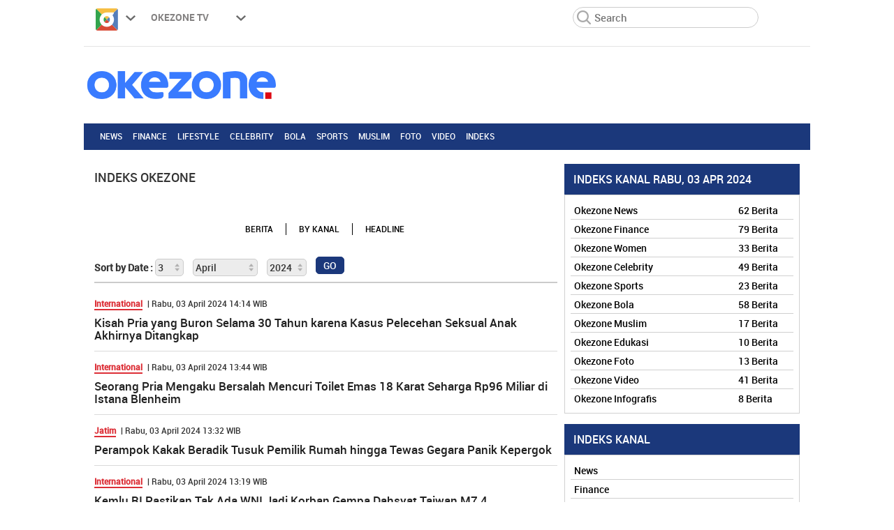

--- FILE ---
content_type: text/html; charset=UTF-8
request_url: https://index.okezone.com/bydate/channel/2024/04/03/1/30/
body_size: 46608
content:

<!DOCTYPE html>
<head>
    <meta charset="utf-8">
    <meta http-equiv="X-UA-Compatible" content="IE=edge,chrome=1">
    <meta name="viewport" content="width=device-width">
	<meta name="author" content="Okezone">

		<title>Index Berita Channel Okezone Terkini - Rabu, 03 April, 2024 - Okezone.com</title>
    <meta name="title" content="Index Berita Channel Okezone Terkini - Rabu, 03 April, 2024 - Okezone.com">
    <meta name="description" content="Kumpulan Index Berita Berdasarkan Channel Pada Tanggal Rabu, 03 April, 2024 Okezone #TauCepatTanpaBatas">
	
    <meta name="msvalidate.01" content="E9FE4D7AEAFE9ADA254B8C9DBFA3FB11" />
    <meta name="viewport" content="width=device-width, initial-scale=1">
    <meta http-equiv="Content-Type" content="text/html;charset=utf-8" />
    <meta itemprop="name" content="Okezone | Berita Terbaru | Berita Hari Ini | Berita Online">
    <meta name="alexaVerifyID" content="3u4r4iKuH1gmLZLlW6QhbBl5_RM"/>
    <meta name="verify-v1" content="MBpZMF1DUOefWJMD3k7Aica5RJAezSMtu74/Duosa9E=" />
    <meta name="google-site-verification" content="ewi6Vcho3gotiR58uL7KfUGUW3awHeCDftSOSyHGx7Y" />
    <meta itemprop="image" content="https://cdn.okezone.com/www/2016/img/OKZ3.gif" >
    <meta itemprop="articleSection" content="http://www.okezone.com/"/>
    <meta itemprop="thumbnailUrl" content="https://cdn.okezone.com/www/2016/img/OKZ3.gif"/>


    <link rel="shortcut icon" href="https://cdn.okezone.com/www/2016/img/favicon.ico">

    <meta http-equiv="Content-Language" content="id" />
    <meta name="googlebot-news" content="index,follow" />
    <meta name="robots" content="index, follow" />
    <meta name="googlebot" content="all" />
    <meta name="y_key" content="b34174db9b70800e" />
    <meta itemprop="datePublished" content="2014-07-13T20:07:27.8200000"/>

    <link rel="publisher" href="https://plus.google.com/106765133760162647043">
    <link rel="author" href="https://plus.google.com/106765133760162647043">
    <link rel="image_src" href="https://cdn.okezone.com/www/2016/img/OKZ3.gif" />
    <link rel="alternate" type="application/rss+xml" title="RSS 2.0" href="http://sindikasi.okezone.com/index.php/rss/0/RSS2.0"/>
	<link rel="canonical" href="https://index.okezone.com/bydate/channel" />
    <!--style-->
    <link rel="stylesheet" href="https://cdn.okezone.com/underwood/index/css/style.css">

    
<script type='text/javascript'>
	var googletag = googletag || {};
	googletag.cmd = googletag.cmd || [];
	(function() {
		var gads = document.createElement('script');
		gads.async = true;
		gads.type = 'text/javascript';
		var useSSL = 'https:' == document.location.protocol;
		gads.src = (useSSL ? 'https:' : 'http:') +
		'//www.googletagservices.com/tag/js/gpt.js';
		var node = document.getElementsByTagName('script')[0];
		node.parentNode.insertBefore(gads, node);
	})();
</script>

<script type='text/javascript'>
	googletag.cmd.push(function() {
	googletag.defineOutOfPageSlot('/105246217/okezone/mobile/indeks/Okezone_Mobile_Indeks_Pixels', 'div-gpt-ad-1694576416408-0').addService(googletag.pubads());
	  googletag.defineSlot('/7108725/Desktop-Home-Billboard', [[970, 120],[1060, 60],[970, 90],[970, 250]], 'div-gpt-ad-1464079991176-0').setTargeting("Kanal",["WP"]).addService(googletag.pubads()).setCollapseEmptyDiv(true);
	    googletag.defineSlot('/7108725/Home-TopLeaderboard', [728, 90], 'div-gpt-ad-1464081109372-0').setTargeting("Kanal",["WP"]).addService(googletag.pubads());
      googletag.defineSlot('/7108725/Desktop-Home-Leaderboard', [728, 90], 'div-gpt-ad-1464080076541-0').setTargeting("Kanal",["WP"]).addService(googletag.pubads());
	    googletag.defineSlot('/7108725/Desktop-Home-Rectangle3', [300, 250], 'div-gpt-ad-1464080364336-0').setTargeting("Kanal",["WP"]).addService(googletag.pubads());
	    googletag.defineSlot('/7108725/Home-Rectangle4', [300, 250], 'div-gpt-ad-1461296073604-0').setTargeting("Kanal",["WP"]).addService(googletag.pubads());
	    googletag.defineSlot('/7108725/Home-Rectangle5', [300, 250], 'div-gpt-ad-1461296164273-0').setTargeting("Kanal",["WP"]).addService(googletag.pubads());
	  	googletag.defineSlot('/7108725/Desktop-Home-SkinLeft', [120, 600], 'div-gpt-ad-1464584733905-0').setTargeting("Kanal",["WP"]).addService(googletag.pubads()).setCollapseEmptyDiv(true);
    	googletag.defineSlot('/7108725/Desktop-Home-SkinRight', [120, 600], 'div-gpt-ad-1464584879354-0').setTargeting("Kanal",["WP"]).addService(googletag.pubads()).setCollapseEmptyDiv(true);
    	              googletag.defineSlot('/7108725/Desktop-Home-Rectangle1', [300, 250], 'div-gpt-ad-1464080212691-0').setTargeting("Kanal",["WP"]).addService(googletag.pubads());
        googletag.defineSlot('/7108725/Desktop-Home-Rectangle2', [300, 250], 'div-gpt-ad-1464080276113-0').setTargeting("Kanal",["WP"]).addService(googletag.pubads());
      			googletag.defineSlot('/7108725/Desktop-Home-TopBanner', [1040, 50], 'div-gpt-ad-1470137613249-0').setTargeting("Kanal",["WP"]).addService(googletag.pubads()).setCollapseEmptyDiv(true);
			googletag.defineSlot('/7108725/Desktop-Home-BottomBanner', [[1040, 120],[1040, 50]], 'div-gpt-ad-1465964571881-0').setTargeting("Kanal",["WP"]).addService(googletag.pubads()).setCollapseEmptyDiv(true);
		 	googletag.pubads().enableSingleRequest();
			googletag.pubads().addEventListener('slotRenderEnded', function(event) {
				if(event.slot.getSlotElementId() == 'div-gpt-ad-1465964571881-0'){
					console.log("Ads Is Empty : ", event.isEmpty);
					console.log("Avertiser Id : ", event.advertiserId)
				}
				if(event.isEmpty == true){
					console.log('slider can be moved');
				}
			});

		googletag.enableServices();
	});
</script>
    
		<!-- Web Desktop -->
					<!-- Google Tag Manager -->
			<script>(function(w,d,s,l,i){w[l]=w[l]||[];w[l].push({'gtm.start':
			new Date().getTime(),event:'gtm.js'});var f=d.getElementsByTagName(s)[0],
			j=d.createElement(s),dl=l!='dataLayer'?'&l='+l:'';j.async=true;j.src=
			'https://www.googletagmanager.com/gtm.js?id='+i+dl+ '&gtm_auth=76w83INIQaVRLL2wpVeSrQ&gtm_preview=env-1&gtm_cookies_win=x';f.parentNode.insertBefore(j,f);
			})(window,document,'script','dataLayer','GTM-T7STHLB');</script>
			<!-- End Google Tag Manager -->
		


<!-- CANAL : NEWS, TYPE : HOME-DESKTOP, NAME : GAM GDPR DATA CONSENT MONETIZATION, VALID 0000-00-00 --->

<script async src="https://fundingchoicesmessages.google.com/i/pub-1069807429700092?ers=1" nonce="ISdrPVb0V-k8u_-OPiyZbg"></script><script nonce="ISdrPVb0V-k8u_-OPiyZbg">(function() {function signalGooglefcPresent(){if (!window.frames['googlefcPresent']) {if (document.body) {const iframe = document.createElement('iframe'); iframe.style = 'width: 0; height: 0; border: none; z-index: -1000; left: -1000px; top: -1000px;'; iframe.style.display = 'none'; iframe.name = 'googlefcPresent'; document.body.appendChild(iframe);} else {setTimeout(signalGooglefcPresent, 0);}}}signalGooglefcPresent();})();</script>

    <!-- End Quantcast tag -->
</head>

<body class="wp-new body2018 logo2019">
    		<!-- Web Desktop -->
					<!-- Google Tag Manager (noscript) -->
			<noscript><iframe src="https://www.googletagmanager.com/ns.html?id=GTM-T7STHLB&gtm_auth=76w83INIQaVRLL2wpVeSrQ&gtm_preview=env-1&gtm_cookies_win=x"
			height="0" width="0" style="display:none;visibility:hidden"></iframe></noscript>
			<!-- End Google Tag Manager (noscript) -->
		

    <div class="container container-top-nav">
        <div class="top-head-nav">
            <ul>
                <li class="drop show">
                    <a class="toplink" href="https://www.okezone.com"><span class="icon-logo"></span><img src="https://cdn.okezone.com/underwood/revamp/2017/home/img/ic_logo.png"></a> <span class="droparrow"></span>
                    <ul class="toggmen">
                        <b></b>
												<div class="colmd4">
												  <li><a class="ga_mnHead" href="https://news.okezone.com/">News</a></li>
												  <li><a class="ga_mnHead" href="https://economy.okezone.com/">Finance</a></li>
												  <li><a class="ga_mnHead" href="https://lifestyle.okezone.com/">Lifestyle</a></li>
												  <li><a class="ga_mnHead" href="https://celebrity.okezone.com/">Celebrity</a></li>
												  <li><a class="ga_mnHead" href="https://bola.okezone.com/">Bola</a></li>
													<li><a class="ga_mnHead" href="https://sports.okezone.com/">Sports</a></li>
												</div>
												<div class="colmd4">
												  <li><a class="ga_mnHead" href="https://travel.okezone.com/">Travel</a></li>
													<li><a class="ga_mnHead" href="https://highend-magazine.okezone.com/">Highend</a></li>
													<li><a class="ga_mnHead" href="https://muslim.okezone.com/">Muslim</a></li>
													<li><a class="ga_mnHead" href="https://haji.okezone.com/">Haji</a></li>
													<li><a class="ga_mnHead" href="https://edukasi.okezone.com/">Edukasi</a></li>
													<li><a class="ga_mnHead" href="https://health.okezone.com/">Health</a></li>
												</div>
												<div class="colmd4">
													<li><a class="ga_mnHead" href="https://techno.okezone.com/">Techno</a></li>
												  <li><a class="ga_mnHead" href="https://otomotif.okezone.com/">Otomotif</a></li>
													<li><a class="ga_mnHead" href="https://infografis.okezone.com/">Infografis</a></li>
												  <li><a class="ga_mnHead" href="https://foto.okezone.com/">Foto</a></li>
												  <li><a class="ga_mnHead" href="https://video.okezone.com/">Video</a></li>
												  <li><a class="ga_mnHead" href="https://index.okezone.com/">Indeks</a></li>
												</div>
                    </ul>
                </li>
                <li><a href="http://tv.okezone.com/" target="_blank">OKEZONE TV</a></li>
                <li class="dropx">
                    <span></span>
                    <ul class="toggmens">
                        <b></b>
                        <li><a href="http://www.misteraladin.com/" rel="nofollow" target="_blank">Booking Hotel</a></li>
                        <li><a href="https://brandoutlet.co.id/" rel="nofollow" target="_blank">Fashion Online</a></li>
                        <li><a href="http://www.mnc-insurance.com" rel="nofollow" target="_blank">Asuransi Kendaraan</a></li>
                        <li><a href="https://www.mncshop.com/" rel="nofollow" target="_blank">MNC Shop</a></li>
                    </ul>
                </li>
                <div class="clearfix"></div>
            </ul>
            <div class="searching">
                <input id="search-top" placeholder="Search" value="" name="q" type="text"> <!--search class call-->
                <div class="loginnama"></div>
            </div>
        </div>
        <div class="clearfix"></div>
    </div>
    <div class="clearfix"></div>
    <div class="container container-top-logo">
        <a href="https://www.okezone.com/" title="Okezone" alt="Okezone">
            <div class="img-top-logo"><!--underwood/revamp/2017/home/img/okz-1x-min.jpg-->
                <div class="logo-okz" style="background: url(https://cdn.okezone.com/underwood/revamp/2024/revamp/desktop/img/logo-baru-wp.png) center no-repeat !important; background-size: 100%!important;"></div>
				        <h1>Okezone</h1>
            </div>
        </a>
        <div class="ads-top-logo">
            <div id='div-gpt-ad-1464081109372-0' style='height:90px; width:728px; float:right'>
                <script type='text/javascript'>
                    googletag.cmd.push(function() { googletag.display('div-gpt-ad-1464081109372-0'); });
                </script>
            </div>
        </div>
    </div>
    <div class="clearfix"></div>
    <div class="container container-top2-nav sticky-header bgc-default">
        <div class="menu-okz-wrap bgc-default">
            <nav id="OkzNav" class="pn-ProductNav dragscroll">
                <div id="OkzNavContents" class="pn-ProductNav_Contents">
                    <a class="okz-navlink" href="https://news.okezone.com/">News</a>
                                        <a class="okz-navlink" href="https://economy.okezone.com/">Finance</a>
                    <a class="okz-navlink" href="https://lifestyle.okezone.com/">Lifestyle</a>
                    <a class="okz-navlink" href="https://celebrity.okezone.com/">Celebrity</a>
                    <a class="okz-navlink" href="https://bola.okezone.com/">Bola</a>
                    <a class="okz-navlink" href="https://sports.okezone.com/">Sports</a>
                                        <a class="okz-navlink" href="http://muslim.okezone.com/">Muslim</a>
                    <a class="okz-navlink" href="http://foto.okezone.com/">Foto</a>
                    <a class="okz-navlink" href="http://video.okezone.com/">Video</a>
                    <a class="okz-navlink" href="https://index.okezone.com/">Indeks</a>
                    <span id="OkzIndicator" class="okz-prodnav-indicator"></span>
                </div>
            </nav>
            <button id="arr-left" class="okz-advancer okz-advancer_Left bgc-default" type="button">&laquo;</button>
            <button id="arr-right" class="okz-advancer okz-advancer_Right bgc-default" type="button">&raquo;</button>
        </div>
    </div>
    <div class="clearfix"></div>
    <div class="container container-ads-topmenu" style="position: relative;">
        <div id='div-gpt-ad-1464079991176-0'>
            <script type='text/javascript'>
                googletag.cmd.push(function() { googletag.display('div-gpt-ad-1464079991176-0'); });
            </script>
        </div>
    </div>
    <div class="clearfix"></div>



    <div class="container container-body-wp">
        <div class="col-md-8 col-md-body-left no-padding">
            <div class="wp-news-update col-md-12 no-padding">
                                
			    				                <div class="title-wp-news-update">
                    <h4 id="all">INDEKS OKEZONE </h4>
                </div><!-- title-wp-news-update -->
                <div id="cate-wrap">
                   
						
						<div class="cate-content cate-title">
							<ul>
								<li  ><div class="box r2"><a href="https://index.okezone.com/">INDEKS HARI INI</a></div></li> 
								<li  ><div class="box r2"><a href="https://index.okezone.com/arsip">ARSIP</a></div></li> 
								<li  ><div class="box r2"><a href="https://index.okezone.com/populer">TERPOPULER</a></div></li> 
								<li  ><div class="box r2"><a href="https://index.okezone.com/periskop">PERISKOP</a></div></li>
								<li  ><div class="box r2"><a href="https://index.okezone.com/kaleidoskop">KALEIDOSKOP</a></div></li>
							</ul>
						</div>
						
                    					                	<div class="cate-content cate-filter">
                        <ul>
                            <li><a href="https://index.okezone.com/bydate/index/2024/04/03">BERITA</a></li>
                            <li><a href="https://index.okezone.com/bydate/kanal/2024/04/03">BY KANAL</a></li>
                            <li><a href="https://index.okezone.com/bydate/headline/2024/04/03">HEADLINE</a></li>
                        </ul>
                    </div>
                	                </div>
				                                                  
                <div class="breadcrumb bcrumb-index">
                    <form class="form-inline" id="form1" name="form1" method="post" action="https://index.okezone.com/bydate/index">
                                                <div class="form-group">
                            <label>Sort by Date : </label>
                            <select name="tgl" id="select" class="input cb-index">
                                1<option value="01">1</option>
2<option value="02">2</option>
3<option value="03" selected>3</option>
4<option value="04">4</option>
5<option value="05">5</option>
6<option value="06">6</option>
7<option value="07">7</option>
8<option value="08">8</option>
9<option value="09">9</option>
10<option value="10">10</option>
11<option value="11">11</option>
12<option value="12">12</option>
13<option value="13">13</option>
14<option value="14">14</option>
15<option value="15">15</option>
16<option value="16">16</option>
17<option value="17">17</option>
18<option value="18">18</option>
19<option value="19">19</option>
20<option value="20">20</option>
21<option value="21">21</option>
22<option value="22">22</option>
23<option value="23">23</option>
24<option value="24">24</option>
25<option value="25">25</option>
26<option value="26">26</option>
27<option value="27">27</option>
28<option value="28">28</option>
29<option value="29">29</option>
30<option value="30">30</option>
31<option value="31">31</option>
                            </select>
                        </div>
                        <div class="form-group">
                            <select name="bln" id="select" class="input cb-index">
                                <option value="01">Januari</option>
<option value="02">Februari</option>
<option value="03">Maret</option>
<option value="04" selected>April</option>
<option value="05">Mei</option>
<option value="06">Juni</option>
<option value="07">Juli</option>
<option value="08">Agustus</option>
<option value="09">September</option>
<option value="10">Oktober</option>
<option value="11">November</option>
<option value="12">Desember</option>
                            </select>
                        </div>
                        <div class="form-group">
                            <select name="thn" id="select" class="input cb-index">
                                <option value="2007">2007</option>
<option value="2008">2008</option>
<option value="2009">2009</option>
<option value="2010">2010</option>
<option value="2011">2011</option>
<option value="2012">2012</option>
<option value="2013">2013</option>
<option value="2014">2014</option>
<option value="2015">2015</option>
<option value="2016">2016</option>
<option value="2017">2017</option>
<option value="2018">2018</option>
<option value="2019">2019</option>
<option value="2020">2020</option>
<option value="2021">2021</option>
<option value="2022">2022</option>
<option value="2023">2023</option>
<option value="2024" selected>2024</option>
<option value="2025">2025</option>
<option value="2026">2026</option>
                            </select>
                        </div>
                        <input name="button" id="button" value="GO" class="button bt-index" type="submit">
                    </form>
                </div>
                <div class="clearfix"></div>                <div class="clearfix"></div>
                <div class="body-wp-news-update">
                    <style type="text/css">
                        h4.title-index-kanal {
                            width: 100%;
                            height: auto;
                            padding: 13px 13px;
                            background-color: #c22d2f;
                            font-size: 16px;
                            line-height: 18px;
                            color: #FFFFFF;
                            text-align: left;
                            font-family: 'futura_book';
                            margin: 15px 0 25px;
                        }
                        .content-hardnews h4 a:hover {
                            color: #690A0B;
                            text-decoration: none;
                        }
                        a.next-index-kanal {
                            width: 100%;
                            padding: 0 0 10px;
                            display: block;
                            font-size: 17px;
                            color: #212121;
                            font-family: 'futura_book';
                        }
                        a.next-index-kanal:hover{
                            text-decoration: none;
                        }
                    </style>
                    <div id="areax" class="hei-fix">
						 						                        <ul class="list-berita">
                            <div class="news-content">
                                <!-- maincontent -->
                                <li class="col-md-12 p-nol m-nol hei-index inte idx-list"><div class="col-md-12 m-nol p-nol"><div class="content-hardnews pad-index"><time class="category-hardnews f12"><span class="c-news"> <a href="https://news.okezone.com/read/2024/04/03/18/2991955/kisah-pria-yang-buron-selama-30-tahun-karena-kasus-pelecehan-seksual-anak-akhirnya-ditangkap">International</a></span> | Rabu, 03 April 2024 14:14 WIB<div class="clear"></div><h4 class="f17"> <a href="https://news.okezone.com/read/2024/04/03/18/2991955/kisah-pria-yang-buron-selama-30-tahun-karena-kasus-pelecehan-seksual-anak-akhirnya-ditangkap" title="Richard Burrows tidak menghadiri awal persidangannya atas dugaan pelecehan seksual anak.">Kisah Pria yang Buron Selama 30 Tahun karena Kasus Pelecehan Seksual Anak Akhirnya Ditangkap</a></h4></div></div><div class="clear"></div></li><li class="col-md-12 p-nol m-nol hei-index inte idx-list"><div class="col-md-12 m-nol p-nol"><div class="content-hardnews pad-index"><time class="category-hardnews f12"><span class="c-news"> <a href="https://news.okezone.com/read/2024/04/03/18/2991949/seorang-pria-mengaku-bersalah-mencuri-toilet-emas-18-karat-seharga-rp96-miliar-di-istana-blenheim">International</a></span> | Rabu, 03 April 2024 13:44 WIB<div class="clear"></div><h4 class="f17"> <a href="https://news.okezone.com/read/2024/04/03/18/2991949/seorang-pria-mengaku-bersalah-mencuri-toilet-emas-18-karat-seharga-rp96-miliar-di-istana-blenheim" title="Sheen muncul di Oxford Crown Court melalui link video dari HMP Five Wells.
&nbsp;
&nbsp;">Seorang Pria Mengaku Bersalah Mencuri Toilet Emas 18 Karat Seharga Rp96 Miliar di Istana Blenheim</a></h4></div></div><div class="clear"></div></li><li class="col-md-12 p-nol m-nol hei-index inte idx-list"><div class="col-md-12 m-nol p-nol"><div class="content-hardnews pad-index"><time class="category-hardnews f12"><span class="c-news"> <a href="https://news.okezone.com/read/2024/04/03/519/2991952/perampok-kakak-beradik-tusuk-pemilik-rumah-hingga-tewas-gegara-panik-kepergok">Jatim</a></span> | Rabu, 03 April 2024 13:32 WIB<div class="clear"></div><h4 class="f17"> <a href="https://news.okezone.com/read/2024/04/03/519/2991952/perampok-kakak-beradik-tusuk-pemilik-rumah-hingga-tewas-gegara-panik-kepergok" title="Dua pelaku perampokan di Malang nekat menganiaya dua korban, yang masih berstatus tetangga satu desa.">Perampok Kakak Beradik Tusuk Pemilik Rumah hingga Tewas Gegara Panik Kepergok</a></h4></div></div><div class="clear"></div></li><li class="col-md-12 p-nol m-nol hei-index inte idx-list"><div class="col-md-12 m-nol p-nol"><div class="content-hardnews pad-index"><time class="category-hardnews f12"><span class="c-news"> <a href="https://news.okezone.com/read/2024/04/03/18/2991941/kemlu-ri-pastikan-tak-ada-wni-jadi-korban-gempa-dahsyat-taiwan-m7-4">International</a></span> | Rabu, 03 April 2024 13:19 WIB<div class="clear"></div><h4 class="f17"> <a href="https://news.okezone.com/read/2024/04/03/18/2991941/kemlu-ri-pastikan-tak-ada-wni-jadi-korban-gempa-dahsyat-taiwan-m7-4" title="Kemlu RI juga memberikan nomor telepon penting yang bisa dihubungi WNI di Taiwan dan Jepang.">Kemlu RI Pastikan Tak Ada WNI Jadi Korban Gempa Dahsyat Taiwan M7,4</a></h4></div></div><div class="clear"></div></li><li class="col-md-12 p-nol m-nol hei-index inte idx-list"><div class="col-md-12 m-nol p-nol"><div class="content-hardnews pad-index"><time class="category-hardnews f12"><span class="c-news"> <a href="https://news.okezone.com/read/2024/04/03/519/2991939/kakak-beradik-kompak-rampok-dan-bunuh-tetangga-karena-terjerat-utang-dan-biaya-nikah">Jatim</a></span> | Rabu, 03 April 2024 13:15 WIB<div class="clear"></div><h4 class="f17"> <a href="https://news.okezone.com/read/2024/04/03/519/2991939/kakak-beradik-kompak-rampok-dan-bunuh-tetangga-karena-terjerat-utang-dan-biaya-nikah" title="Motif dari berdasarkan pedalaman sementara yang sudah dilakukan oleh penyidik, adalah tersangka ini butuh uang.">Kakak Beradik Kompak Rampok dan Bunuh Tetangga karena Terjerat Utang dan Biaya Nikah</a></h4></div></div><div class="clear"></div></li><li class="col-md-12 p-nol m-nol hei-index inte idx-list"><div class="col-md-12 m-nol p-nol"><div class="content-hardnews pad-index"><time class="category-hardnews f12"><span class="c-news"> <a href="https://news.okezone.com/read/2024/04/03/18/2991937/gempa-dahsyat-taiwan-m7-4-jadi-gempa-terkuat-dalam-25-tahun">International</a></span> | Rabu, 03 April 2024 13:12 WIB<div class="clear"></div><h4 class="f17"> <a href="https://news.okezone.com/read/2024/04/03/18/2991937/gempa-dahsyat-taiwan-m7-4-jadi-gempa-terkuat-dalam-25-tahun" title="Para pejabat memperingatkan akan terjadinya lebih banyak gempa di hari-hari mendatang.">Gempa Dahsyat Taiwan M7,4 Jadi Gempa Terkuat dalam 25 Tahun</a></h4></div></div><div class="clear"></div></li><li class="col-md-12 p-nol m-nol hei-index inte idx-list"><div class="col-md-12 m-nol p-nol"><div class="content-hardnews pad-index"><time class="category-hardnews f12"><span class="c-news"> <a href="https://news.okezone.com/read/2024/04/03/18/2991920/gempa-dahsyat-taiwan-m7-4-getaran-terasa-hingga-china-jepang-dan-filipina">International</a></span> | Rabu, 03 April 2024 12:41 WIB<div class="clear"></div><h4 class="f17"> <a href="https://news.okezone.com/read/2024/04/03/18/2991920/gempa-dahsyat-taiwan-m7-4-getaran-terasa-hingga-china-jepang-dan-filipina" title="Seorang saksi mata mengatakan kepada Reuters jika gempa juga terasa di Shanghai.">Gempa Dahsyat Taiwan M7,4, Getaran Terasa hingga China, Jepang dan Filipina</a></h4></div></div><div class="clear"></div></li><li class="col-md-12 p-nol m-nol hei-index inte idx-list"><div class="col-md-12 m-nol p-nol"><div class="content-hardnews pad-index"><time class="category-hardnews f12"><span class="c-news"> <a href="https://news.okezone.com/read/2024/04/03/18/2991917/gempa-dahsyat-taiwan-m7-4-warga-ketakutan-hingga-menangis">International</a></span> | Rabu, 03 April 2024 12:33 WIB<div class="clear"></div><h4 class="f17"> <a href="https://news.okezone.com/read/2024/04/03/18/2991917/gempa-dahsyat-taiwan-m7-4-warga-ketakutan-hingga-menangis" title="Gempa kali ini yang terjadi cukup kuat itu membuat takut orang-orang yang terbiasa dengan guncangan gempa.">Gempa Dahsyat Taiwan M7,4, Warga Ketakutan hingga Menangis</a></h4></div></div><div class="clear"></div></li><li class="col-md-12 p-nol m-nol hei-index inte idx-list"><div class="col-md-12 m-nol p-nol"><div class="content-hardnews pad-index"><time class="category-hardnews f12"><span class="c-news"> <a href="https://news.okezone.com/read/2024/04/03/340/2991913/kesal-ibunya-dianiaya-pemuda-di-kolaka-timur-tebas-ayah-tiri-hingga-tewas">Nusantara</a></span> | Rabu, 03 April 2024 12:27 WIB<div class="clear"></div><h4 class="f17"> <a href="https://news.okezone.com/read/2024/04/03/340/2991913/kesal-ibunya-dianiaya-pemuda-di-kolaka-timur-tebas-ayah-tiri-hingga-tewas" title="Seorang anak di Desa Keisio, Kecamatan Lalolae, Kabupaten Kolaka Timur (Koltim) Sulawesi Tenggara (Sultra)&nbsp;">Kesal Ibunya Dianiaya, Pemuda di Kolaka Timur Tebas Ayah Tiri hingga Tewas   </a></h4></div></div><div class="clear"></div></li><li class="col-md-12 p-nol m-nol hei-index inte idx-list"><div class="col-md-12 m-nol p-nol"><div class="content-hardnews pad-index"><time class="category-hardnews f12"><span class="c-news"> <a href="https://news.okezone.com/read/2024/04/03/340/2991912/ormas-sweeping-bank-keliling-imbas-ustadz-dikeroyok-abuya-muhtadi-jangan-ikut-nanti-bonyok">Nusantara</a></span> | Rabu, 03 April 2024 12:21 WIB<div class="clear"></div><h4 class="f17"> <a href="https://news.okezone.com/read/2024/04/03/340/2991912/ormas-sweeping-bank-keliling-imbas-ustadz-dikeroyok-abuya-muhtadi-jangan-ikut-nanti-bonyok" title="Ulama Kharismatik Banten, Abuya Muhtadi di Mapolres Pandeglang akhirnya angkat bicara.">Ormas Sweeping Bank Keliling Imbas Ustadz Dikeroyok, Abuya Muhtadi: Jangan Ikut Nanti Bonyok!</a></h4></div></div><div class="clear"></div></li><li class="col-md-12 p-nol m-nol hei-index inte idx-list"><div class="col-md-12 m-nol p-nol"><div class="content-hardnews pad-index"><time class="category-hardnews f12"><span class="c-news"> <a href="https://news.okezone.com/read/2024/04/03/18/2991891/gempa-dahsyat-m7-4-guncang-taiwan-4-orang-tewas-dan-60-terluka">International</a></span> | Rabu, 03 April 2024 11:37 WIB<div class="clear"></div><h4 class="f17"> <a href="https://news.okezone.com/read/2024/04/03/18/2991891/gempa-dahsyat-m7-4-guncang-taiwan-4-orang-tewas-dan-60-terluka" title="Menurut Badan Cuaca Pusat Taiwan, gempa tersebut memiliki kedalaman 15,5 km.
&nbsp;
&nbsp;">Gempa Dahsyat M7,4 Guncang Taiwan, 4 Orang Tewas dan 60 Terluka</a></h4></div></div><div class="clear"></div></li><li class="col-md-12 p-nol m-nol hei-index inte idx-list"><div class="col-md-12 m-nol p-nol"><div class="content-hardnews pad-index"><time class="category-hardnews f12"><span class="c-news"> <a href="https://news.okezone.com/read/2024/04/03/340/2991883/pj-gubernur-sumsel-agus-fatoni-terima-penghargaan-dari-hmi-sumbagsel">Nusantara</a></span> | Rabu, 03 April 2024 11:19 WIB<div class="clear"></div><h4 class="f17"> <a href="https://news.okezone.com/read/2024/04/03/340/2991883/pj-gubernur-sumsel-agus-fatoni-terima-penghargaan-dari-hmi-sumbagsel" title="Pertama kali di Sumbagsel, Pj Gubernur Sumsel Agus Fatoni menerima penghargaan dari Badko Himpunan Mahasiswa Islam (HMI) Sumatera Bagian Selatan (Sumbagsel).">Pj Gubernur Sumsel Agus Fatoni Terima Penghargaan dari HMI Sumbagsel</a></h4></div></div><div class="clear"></div></li><li class="col-md-12 p-nol m-nol hei-index inte idx-list"><div class="col-md-12 m-nol p-nol"><div class="content-hardnews pad-index"><time class="category-hardnews f12"><span class="c-news"> <a href="https://news.okezone.com/read/2024/04/03/18/2991870/gempa-dahsyat-m7-4-guncang-taiwan-26-bangunan-ambruk-dan-91-000-rumah-mati-listrik">International</a></span> | Rabu, 03 April 2024 10:58 WIB<div class="clear"></div><h4 class="f17"> <a href="https://news.okezone.com/read/2024/04/03/18/2991870/gempa-dahsyat-m7-4-guncang-taiwan-26-bangunan-ambruk-dan-91-000-rumah-mati-listrik" title="Rekaman yang diunggah di media sosial menunjukkan beberapa bangunan runtuh di Hualien.">Gempa Dahsyat M7,4 Guncang Taiwan, 26 Bangunan Ambruk dan 91.000 Rumah Mati Listrik</a></h4></div></div><div class="clear"></div></li><li class="col-md-12 p-nol m-nol hei-index inte idx-list"><div class="col-md-12 m-nol p-nol"><div class="content-hardnews pad-index"><time class="category-hardnews f12"><span class="c-news"> <a href="https://news.okezone.com/read/2024/04/03/18/2991862/gempa-dahsyat-m7-4-guncang-taiwan-banyak-gedung-ambruk-dan-listrik-mati">International</a></span> | Rabu, 03 April 2024 10:40 WIB<div class="clear"></div><h4 class="f17"> <a href="https://news.okezone.com/read/2024/04/03/18/2991862/gempa-dahsyat-m7-4-guncang-taiwan-banyak-gedung-ambruk-dan-listrik-mati" title="Gempa terjadi pada pukul 07.58 waktu setempat, 18 kilometer (11 mil) selatan kota Hualien">Gempa Dahsyat M7,4 Guncang Taiwan, Banyak Gedung Ambruk dan Listrik Mati</a></h4></div></div><div class="clear"></div></li><li class="col-md-12 p-nol m-nol hei-index inte idx-list"><div class="col-md-12 m-nol p-nol"><div class="content-hardnews pad-index"><time class="category-hardnews f12"><span class="c-news"> <a href="https://news.okezone.com/read/2024/04/03/18/2991842/perselisihan-politik-botswana-ancam-kirim-20-000-gajah-ke-jerman">International</a></span> | Rabu, 03 April 2024 09:35 WIB<div class="clear"></div><h4 class="f17"> <a href="https://news.okezone.com/read/2024/04/03/18/2991842/perselisihan-politik-botswana-ancam-kirim-20-000-gajah-ke-jerman" title="Presiden Botswana mengatakan kepada media Jerman bahwa hal ini hanya akan memiskinkan warga Botswana.
&nbsp;
&nbsp;">Perselisihan Politik, Botswana Ancam Kirim 20.000 Gajah ke Jerman</a></h4></div></div><div class="clear"></div></li>                                <!-- pagination -->
                                <div class="pagination-indexs">
                                    <div class="time r1 fl bg1 b1"> <a href="https://index.okezone.com/bydate/channel/2024/04/03/1/0/">1</a>  <a href="https://index.okezone.com/bydate/channel/2024/04/03/1/15/">2</a> <strong>&nbsp;3</strong> <a href="https://index.okezone.com/bydate/channel/2024/04/03/1/45/">4</a>  <a href="https://index.okezone.com/bydate/channel/2024/04/03/1/60/">5</a> &nbsp;<a href="https://index.okezone.com/bydate/channel/2024/04/03/1/45/">Next&gt;</a> </div>                                </div>
                                <div class="clearfix"></div>
                            </div><!-- news-content -->
                        </ul>
						
                    </div><!-- #area -->
                </div><!-- body-wp-news-update -->
                <div class="clearfix"></div>
            </div>
        </div>
        <div class="col-md-4 col-md-body-right no-padding">
            <div id="in-kanal" class="indeks-kanal-wrap">
                <div class="indeks-kanal-all">
                    <!-- Sidebar Channel Cat-->
                    					
					<div class="kanal-title">INDEKS KANAL RABU, 03 APR 2024</div>
                    <div class="kanal-list">
                        <ul>

						
																				<li>
						                    <a class="clearfix" href="https://index.okezone.com/bydate/channel/2024/04/03/1">
						                        <div class="kanal-left"><p>Okezone News</p></div>
						                        <div class="kanal-right"><p>62 Berita</p></div>
						                    </a>
						                </li>
										
																				<li>
						                    <a class="clearfix" href="https://index.okezone.com/bydate/channel/2024/04/03/11">
						                        <div class="kanal-left"><p>Okezone Finance</p></div>
						                        <div class="kanal-right"><p>79 Berita</p></div>
						                    </a>
						                </li>
										
																				<li>
						                    <a class="clearfix" href="https://index.okezone.com/bydate/channel/2024/04/03/12">
						                        <div class="kanal-left"><p>Okezone Women</p></div>
						                        <div class="kanal-right"><p>33 Berita</p></div>
						                    </a>
						                </li>
										
																				<li>
						                    <a class="clearfix" href="https://index.okezone.com/bydate/channel/2024/04/03/13">
						                        <div class="kanal-left"><p>Okezone Celebrity</p></div>
						                        <div class="kanal-right"><p>49 Berita</p></div>
						                    </a>
						                </li>
										
																				<li>
						                    <a class="clearfix" href="https://index.okezone.com/bydate/channel/2024/04/03/2">
						                        <div class="kanal-left"><p>Okezone Sports</p></div>
						                        <div class="kanal-right"><p>23 Berita</p></div>
						                    </a>
						                </li>
										
																				<li>
						                    <a class="clearfix" href="https://index.okezone.com/bydate/channel/2024/04/03/14">
						                        <div class="kanal-left"><p>Okezone Bola</p></div>
						                        <div class="kanal-right"><p>58 Berita</p></div>
						                    </a>
						                </li>
										
																				<li>
						                    <a class="clearfix" href="https://index.okezone.com/bydate/channel/2024/04/03/613">
						                        <div class="kanal-left"><p>Okezone Muslim</p></div>
						                        <div class="kanal-right"><p>17 Berita</p></div>
						                    </a>
						                </li>
										
																				<li>
						                    <a class="clearfix" href="https://index.okezone.com/bydate/channel/2024/04/03/623">
						                        <div class="kanal-left"><p>Okezone Edukasi</p></div>
						                        <div class="kanal-right"><p>10 Berita</p></div>
						                    </a>
						                </li>
										
							<li>
						        <a class="clearfix" href="https://index.okezone.com/bydate/foto/2024/04/03/">
						            <div class="kanal-left"><p>Okezone Foto</p></div>
						            <div class="kanal-right"><p>13 Berita</p></div>
						        </a>
						    </li>
						    <li>
						        <a class="clearfix" href="https://index.okezone.com/bydate/video/2024/04/03/">
						            <div class="kanal-left"><p>Okezone Video</p></div>
						            <div class="kanal-right"><p>41 Berita</p></div>
						        </a>
						    </li>
						    <li>
						        <a class="clearfix" href="https://index.okezone.com/bydate/infografis/2024/04/03/">
						            <div class="kanal-left"><p>Okezone Infografis</p></div>
						            <div class="kanal-right"><p>8 Berita</p></div>
						        </a>
						    </li>

						    
							                        </ul>
                    </div>
                    <div class="clearfix"></div>
                </div>
                <div class="clearfix"></div>
            </div>
            <div class="clearfix"></div>
            <div id="in-kanal" class="indeks-kanal-wrap">
                <div class="indeks-kanal-all">
                    <!-- Sidebar Channel Cat-->
                    					
					<div class="kanal-title">INDEKS KANAL</div>
                    <div class="kanal-list">
                        <ul>
                        	<li>
				            	<a class="clearfix" href="https://index.okezone.com/home/channel/1">
				            		<div class="kanal-left"><p>News</p></div>
				            	</a>
				            </li>
				            <li>
				            	<a class="clearfix" href="https://index.okezone.com/home/channel/11">
				            		<div class="kanal-left"><p>Finance</p></div>
				            	</a>
				            </li>
				            <li>
				            	<a class="clearfix" href="https://index.okezone.com/home/channel/12">
				            		<div class="kanal-left"><p>Women</p></div>
				            	</a>
				            </li>
				            <li>
				            	<a class="clearfix" href="https://index.okezone.com/home/channel/13">
				            		<div class="kanal-left"><p>Celebrity</p></div>
				            	</a>
				            </li>
				            <li>
				            	<a class="clearfix" href="https://index.okezone.com/home/channel/2">
				            		<div class="kanal-left"><p>Sports</p></div>
				            	</a>
				            </li>
				            <li>
				            	<a class="clearfix" href="https://index.okezone.com/home/channel/14">
				            		<div class="kanal-left"><p>Bola</p></div>
				            	</a>
				            </li>
				            <li>
				            	<a class="clearfix" href="https://index.okezone.com/home/channel/630">
				            		<div class="kanal-left"><p>Ototekno</p></div>
				            	</a>
				            </li>
				            <li>
				            	<a class="clearfix" href="https://index.okezone.com/home/channel/613">
				            		<div class="kanal-left"><p>Muslim</p></div>
				            	</a>
				            </li>
				            <li>
				            	<a class="clearfix" href="https://index.okezone.com/home/channel/298">
				            		<div class="kanal-left"><p>Food</p></div>
				            	</a>
				            </li>
				            <li>
				            	<a class="clearfix" href="https://index.okezone.com/home/channel/482">
				            		<div class="kanal-left"><p>Health</p></div>
				            	</a>
				            </li>
				            	<a class="clearfix" href="https://index.okezone.com/home/channel/619">
				            		<div class="kanal-left"><p>Lirik</p></div>
				            	</a>
				            </li>
							<li>
				            	<a class="clearfix" href="https://index.okezone.com/home/channel/623">
				            		<div class="kanal-left"><p>Edukasi</p></div>
				            	</a>
				            </li>
										<li>
							            	<a class="clearfix" href="https://index.okezone.com/home/channel/533">
							            		<div class="kanal-left"><p>TV Scope</p></div>
							            	</a>
							            </li>
													<li>
														<a class="clearfix" href="https://index.okezone.com/home/channel/628">
															<div class="kanal-left"><p>Quiz</p></div>
														</a>
													</li>
				            <li>
				            	<a class="clearfix" href="https://index.okezone.com/home/foto">
				            		<div class="kanal-left"><p>Foto</p></div>
				            	</a>
				            </li>
				            <li>
				            	<a class="clearfix" href="https://index.okezone.com/home/video">
				            		<div class="kanal-left"><p>Video</p></div>
				            	</a>
				            </li>
							<li>
				            	<a class="clearfix" href="https://index.okezone.com/home/channel/620">
				            		<div class="kanal-left"><p>Tren</p></div>
				            	</a>
				            </li>
                        </ul>
                    </div>
					                    <div class="clearfix"></div>
                </div>
                <div class="clearfix"></div>
            </div>
        </div>
        <div class="clearfix"></div>
    </div>

    <footer class="container container-footer">
        <div class="fot-line1">
            <ul>
                <li><a href="https://news.okezone.com/">News</a></li>
                <li><a href="https://economy.okezone.com/">Finance</a></li>
                <li><a href="https://lifestyle.okezone.com/">Lifestyle</a></li>
                <li><a href="https://celebrity.okezone.com/">Celebrity</a></li>
                <li><a href="https://bola.okezone.com/">Bola</a></li>
                <li><a href="https://muslim.okezone.com/">Muslim</a></li>
                <li><a href="https://sports.okezone.com/">Sports</a></li>
                <li><a href="https://techno.okezone.com/">Techno</a></li>
                <li><a href="https://foto.okezone.com/">Foto</a></li>
                <li><a href="https://video.okezone.com/">Video</a></li>
            </ul>
        </div>
        <div class="clearfix"></div>
        <div class="fot-line2">
            <div class="fot-line2-logo1"><a href="#"></a></div>
            <div class="fot-line2-logo2"><a href="#"></a></div>
            <div class="fot-line2-logo3"><a href="#"></a></div>
        </div>
        <div class="clearfix"></div>
        <div class="fot-line3">
            <ul>
                <li><a href="https://management.okezone.com">About Us</a></li>
                <li><a href="https://management.okezone.com/redaksi">Redaksi</a></li>
                <li><a href="https://management.okezone.com/pos">Kotak Pos</a></li>
                <li><a href="https://career.okezone.com">Karier</a></li>
                <li><a href="https://client.okezone.com/advertising">Info Iklan</a></li>
                <li><a href="https://management.okezone.com/disclaimer">Disclaimer</a></li>
            </ul>
        </div>
        <div class="clearfix"></div>
        <div class="fot-line4">
            <div class="fot-line4-con1">
                <p>&copy; 2007 - 2016 okezone.com, All Rights Reserved</p>
            </div>
            <div class="fot-line4-con2">
                <div class="soc-apps foot-n fr">
                    <div class="social-media fl">
                        <a href="https://www.facebook.com/OkezoneCom" target="_blank" class="facebook">facebook</a>
                        <a href="https://twitter.com/okezonenews" target="_blank" class="twitter">twitter</a>
                        <a class="gplus" href="https://plus.google.com/+okezone">G+</a>
                        <a class="ig" href="https://instagram.com/okezonecom">instagram</a>
                        <a class="youtube" href="https://www.youtube.com/user/okezoneindonesia"> youtube</a>
                    </div>
                    <div class="apps fl">
                        <a href="https://itunes.apple.com/app/id570615156" target="_blank" class="ipad">apps iPad Okezone</a>
                        <a href="https://itunes.apple.com/app/id624468351" target="_blank" class="iphone">apps iPhone Okezone</a>
                        <a class="wp" href="#" target="_blank">wp</a>
                        <a href="https://play.google.com/store/apps/details?id=linktone.okezone.android" target="_blank" class="android">apps android Okezone</a>
                        <a href="https://appworld.blackberry.com/webstore/content/28852888/" target="_blank" class="mobile">apps Blackberry Okezone</a>
                    </div>
                </div>
            </div>
        </div>
        <div class="clearfix"></div>
        <div class="fot-line5">
            <div class="fot-line5-con">
                <div class="fot-line5-con1">
                    <a href="#" class="fot-line5-logo1"></a>
                </div>
                <div class="fot-line5-con2">
                    <a href="#" class="fot-line5-logo2"></a>
                    <span>
                                                bydate/ rendering in 0.7076 seconds [8]
                    </span>
                </div>
            </div>
        </div>
        <div class="clearfix"></div>
    </footer>
    <!-- container container-footer -->
    <script src="https://cdn.okezone.com/underwood/revamp/2017/home/js/01/main-v2.min.js"></script>
    <script>
    /*search call*/
    $('#search-top').on('keyup', function (e) {
        var text = $(this).val();
        if (e.keyCode == 13) {
          window.location = 'http://search.okezone.com/search?q='+text+'&highlight=1&sort=desc&start=0';
        }
      });
    /*logo call after*/
    </script>
    <!--js-->
    <script src="https://cdn.okezone.com/www/2016/js/main.js?v=2016110717"></script>
</body>
</html>


--- FILE ---
content_type: text/html; charset=utf-8
request_url: https://www.google.com/recaptcha/api2/aframe
body_size: 268
content:
<!DOCTYPE HTML><html><head><meta http-equiv="content-type" content="text/html; charset=UTF-8"></head><body><script nonce="ODtHg5TXeMZBNAewG6mX1A">/** Anti-fraud and anti-abuse applications only. See google.com/recaptcha */ try{var clients={'sodar':'https://pagead2.googlesyndication.com/pagead/sodar?'};window.addEventListener("message",function(a){try{if(a.source===window.parent){var b=JSON.parse(a.data);var c=clients[b['id']];if(c){var d=document.createElement('img');d.src=c+b['params']+'&rc='+(localStorage.getItem("rc::a")?sessionStorage.getItem("rc::b"):"");window.document.body.appendChild(d);sessionStorage.setItem("rc::e",parseInt(sessionStorage.getItem("rc::e")||0)+1);localStorage.setItem("rc::h",'1768604280072');}}}catch(b){}});window.parent.postMessage("_grecaptcha_ready", "*");}catch(b){}</script></body></html>

--- FILE ---
content_type: application/javascript
request_url: https://cdn.okezone.com/underwood/revamp/2017/home/js/01/main-v2.min.js
body_size: 93404
content:
if(function(e,t){"use strict";"object"==typeof module&&"object"==typeof module.exports?module.exports=e.document?t(e,!0):function(e){if(!e.document)throw new Error("jQuery requires a window with a document");return t(e)}:t(e)}("undefined"!=typeof window?window:this,function(e,t){"use strict";var n=[],i=e.document,a=Object.getPrototypeOf,r=n.slice,o=n.concat,s=n.push,l=n.indexOf,d={},c=d.toString,u=d.hasOwnProperty,p=u.toString,h=p.call(Object),f={};function v(e,t){var n=(t=t||i).createElement("script");n.text=e,t.head.appendChild(n).parentNode.removeChild(n)}var m="3.1.1",g=function(e,t){return new g.fn.init(e,t)},y=/^[\s\uFEFF\xA0]+|[\s\uFEFF\xA0]+$/g,b=/^-ms-/,w=/-([a-z])/g,x=function(e,t){return t.toUpperCase()};function C(e){var t=!!e&&"length"in e&&e.length,n=g.type(e);return"function"!==n&&!g.isWindow(e)&&("array"===n||0===t||"number"==typeof t&&t>0&&t-1 in e)}g.fn=g.prototype={jquery:m,constructor:g,length:0,toArray:function(){return r.call(this)},get:function(e){return null==e?r.call(this):e<0?this[e+this.length]:this[e]},pushStack:function(e){var t=g.merge(this.constructor(),e);return t.prevObject=this,t},each:function(e){return g.each(this,e)},map:function(e){return this.pushStack(g.map(this,function(t,n){return e.call(t,n,t)}))},slice:function(){return this.pushStack(r.apply(this,arguments))},first:function(){return this.eq(0)},last:function(){return this.eq(-1)},eq:function(e){var t=this.length,n=+e+(e<0?t:0);return this.pushStack(n>=0&&n<t?[this[n]]:[])},end:function(){return this.prevObject||this.constructor()},push:s,sort:n.sort,splice:n.splice},g.extend=g.fn.extend=function(){var e,t,n,i,a,r,o=arguments[0]||{},s=1,l=arguments.length,d=!1;for("boolean"==typeof o&&(d=o,o=arguments[s]||{},s++),"object"==typeof o||g.isFunction(o)||(o={}),s===l&&(o=this,s--);s<l;s++)if(null!=(e=arguments[s]))for(t in e)n=o[t],o!==(i=e[t])&&(d&&i&&(g.isPlainObject(i)||(a=g.isArray(i)))?(a?(a=!1,r=n&&g.isArray(n)?n:[]):r=n&&g.isPlainObject(n)?n:{},o[t]=g.extend(d,r,i)):void 0!==i&&(o[t]=i));return o},g.extend({expando:"jQuery"+(m+Math.random()).replace(/\D/g,""),isReady:!0,error:function(e){throw new Error(e)},noop:function(){},isFunction:function(e){return"function"===g.type(e)},isArray:Array.isArray,isWindow:function(e){return null!=e&&e===e.window},isNumeric:function(e){var t=g.type(e);return("number"===t||"string"===t)&&!isNaN(e-parseFloat(e))},isPlainObject:function(e){var t,n;return!(!e||"[object Object]"!==c.call(e)||(t=a(e))&&(n=u.call(t,"constructor")&&t.constructor,"function"!=typeof n||p.call(n)!==h))},isEmptyObject:function(e){var t;for(t in e)return!1;return!0},type:function(e){return null==e?e+"":"object"==typeof e||"function"==typeof e?d[c.call(e)]||"object":typeof e},globalEval:function(e){v(e)},camelCase:function(e){return e.replace(b,"ms-").replace(w,x)},nodeName:function(e,t){return e.nodeName&&e.nodeName.toLowerCase()===t.toLowerCase()},each:function(e,t){var n,i=0;if(C(e))for(n=e.length;i<n&&!1!==t.call(e[i],i,e[i]);i++);else for(i in e)if(!1===t.call(e[i],i,e[i]))break;return e},trim:function(e){return null==e?"":(e+"").replace(y,"")},makeArray:function(e,t){var n=t||[];return null!=e&&(C(Object(e))?g.merge(n,"string"==typeof e?[e]:e):s.call(n,e)),n},inArray:function(e,t,n){return null==t?-1:l.call(t,e,n)},merge:function(e,t){for(var n=+t.length,i=0,a=e.length;i<n;i++)e[a++]=t[i];return e.length=a,e},grep:function(e,t,n){for(var i=[],a=0,r=e.length,o=!n;a<r;a++)!t(e[a],a)!==o&&i.push(e[a]);return i},map:function(e,t,n){var i,a,r=0,s=[];if(C(e))for(i=e.length;r<i;r++)null!=(a=t(e[r],r,n))&&s.push(a);else for(r in e)null!=(a=t(e[r],r,n))&&s.push(a);return o.apply([],s)},guid:1,proxy:function(e,t){var n,i,a;if("string"==typeof t&&(n=e[t],t=e,e=n),g.isFunction(e))return i=r.call(arguments,2),(a=function(){return e.apply(t||this,i.concat(r.call(arguments)))}).guid=e.guid=e.guid||g.guid++,a},now:Date.now,support:f}),"function"==typeof Symbol&&(g.fn[Symbol.iterator]=n[Symbol.iterator]),g.each("Boolean Number String Function Array Date RegExp Object Error Symbol".split(" "),function(e,t){d["[object "+t+"]"]=t.toLowerCase()});var T=function(e){var t,n,i,a,r,o,s,l,d,c,u,p,h,f,v,m,g,y,b,w="sizzle"+1*new Date,x=e.document,C=0,T=0,S=oe(),E=oe(),k=oe(),$=function(e,t){return e===t&&(u=!0),0},_={}.hasOwnProperty,M=[],A=M.pop,D=M.push,P=M.push,I=M.slice,N=function(e,t){for(var n=0,i=e.length;n<i;n++)if(e[n]===t)return n;return-1},O="checked|selected|async|autofocus|autoplay|controls|defer|disabled|hidden|ismap|loop|multiple|open|readonly|required|scoped",L="[\\x20\\t\\r\\n\\f]",z="(?:\\\\.|[\\w-]|[^\0-\\xa0])+",B="\\["+L+"*("+z+")(?:"+L+"*([*^$|!~]?=)"+L+"*(?:'((?:\\\\.|[^\\\\'])*)'|\"((?:\\\\.|[^\\\\\"])*)\"|("+z+"))|)"+L+"*\\]",H=":("+z+")(?:\\((('((?:\\\\.|[^\\\\'])*)'|\"((?:\\\\.|[^\\\\\"])*)\")|((?:\\\\.|[^\\\\()[\\]]|"+B+")*)|.*)\\)|)",j=new RegExp(L+"+","g"),R=new RegExp("^"+L+"+|((?:^|[^\\\\])(?:\\\\.)*)"+L+"+$","g"),q=new RegExp("^"+L+"*,"+L+"*"),W=new RegExp("^"+L+"*([>+~]|"+L+")"+L+"*"),F=new RegExp("="+L+"*([^\\]'\"]*?)"+L+"*\\]","g"),X=new RegExp(H),Y=new RegExp("^"+z+"$"),G={ID:new RegExp("^#("+z+")"),CLASS:new RegExp("^\\.("+z+")"),TAG:new RegExp("^("+z+"|[*])"),ATTR:new RegExp("^"+B),PSEUDO:new RegExp("^"+H),CHILD:new RegExp("^:(only|first|last|nth|nth-last)-(child|of-type)(?:\\("+L+"*(even|odd|(([+-]|)(\\d*)n|)"+L+"*(?:([+-]|)"+L+"*(\\d+)|))"+L+"*\\)|)","i"),bool:new RegExp("^(?:"+O+")$","i"),needsContext:new RegExp("^"+L+"*[>+~]|:(even|odd|eq|gt|lt|nth|first|last)(?:\\("+L+"*((?:-\\d)?\\d*)"+L+"*\\)|)(?=[^-]|$)","i")},V=/^(?:input|select|textarea|button)$/i,U=/^h\d$/i,Q=/^[^{]+\{\s*\[native \w/,K=/^(?:#([\w-]+)|(\w+)|\.([\w-]+))$/,J=/[+~]/,Z=new RegExp("\\\\([\\da-f]{1,6}"+L+"?|("+L+")|.)","ig"),ee=function(e,t,n){var i="0x"+t-65536;return i!=i||n?t:i<0?String.fromCharCode(i+65536):String.fromCharCode(i>>10|55296,1023&i|56320)},te=/([\0-\x1f\x7f]|^-?\d)|^-$|[^\0-\x1f\x7f-\uFFFF\w-]/g,ne=function(e,t){return t?"\0"===e?"�":e.slice(0,-1)+"\\"+e.charCodeAt(e.length-1).toString(16)+" ":"\\"+e},ie=function(){p()},ae=ye(function(e){return!0===e.disabled&&("form"in e||"label"in e)},{dir:"parentNode",next:"legend"});try{P.apply(M=I.call(x.childNodes),x.childNodes),M[x.childNodes.length].nodeType}catch(e){P={apply:M.length?function(e,t){D.apply(e,I.call(t))}:function(e,t){for(var n=e.length,i=0;e[n++]=t[i++];);e.length=n-1}}}function re(e,t,i,a){var r,s,d,c,u,f,g,y=t&&t.ownerDocument,C=t?t.nodeType:9;if(i=i||[],"string"!=typeof e||!e||1!==C&&9!==C&&11!==C)return i;if(!a&&((t?t.ownerDocument||t:x)!==h&&p(t),t=t||h,v)){if(11!==C&&(u=K.exec(e)))if(r=u[1]){if(9===C){if(!(d=t.getElementById(r)))return i;if(d.id===r)return i.push(d),i}else if(y&&(d=y.getElementById(r))&&b(t,d)&&d.id===r)return i.push(d),i}else{if(u[2])return P.apply(i,t.getElementsByTagName(e)),i;if((r=u[3])&&n.getElementsByClassName&&t.getElementsByClassName)return P.apply(i,t.getElementsByClassName(r)),i}if(n.qsa&&!k[e+" "]&&(!m||!m.test(e))){if(1!==C)y=t,g=e;else if("object"!==t.nodeName.toLowerCase()){for((c=t.getAttribute("id"))?c=c.replace(te,ne):t.setAttribute("id",c=w),s=(f=o(e)).length;s--;)f[s]="#"+c+" "+ge(f[s]);g=f.join(","),y=J.test(e)&&ve(t.parentNode)||t}if(g)try{return P.apply(i,y.querySelectorAll(g)),i}catch(e){}finally{c===w&&t.removeAttribute("id")}}}return l(e.replace(R,"$1"),t,i,a)}function oe(){var e=[];return function t(n,a){return e.push(n+" ")>i.cacheLength&&delete t[e.shift()],t[n+" "]=a}}function se(e){return e[w]=!0,e}function le(e){var t=h.createElement("fieldset");try{return!!e(t)}catch(e){return!1}finally{t.parentNode&&t.parentNode.removeChild(t),t=null}}function de(e,t){for(var n=e.split("|"),a=n.length;a--;)i.attrHandle[n[a]]=t}function ce(e,t){var n=t&&e,i=n&&1===e.nodeType&&1===t.nodeType&&e.sourceIndex-t.sourceIndex;if(i)return i;if(n)for(;n=n.nextSibling;)if(n===t)return-1;return e?1:-1}function ue(e){return function(t){return"input"===t.nodeName.toLowerCase()&&t.type===e}}function pe(e){return function(t){var n=t.nodeName.toLowerCase();return("input"===n||"button"===n)&&t.type===e}}function he(e){return function(t){return"form"in t?t.parentNode&&!1===t.disabled?"label"in t?"label"in t.parentNode?t.parentNode.disabled===e:t.disabled===e:t.isDisabled===e||t.isDisabled!==!e&&ae(t)===e:t.disabled===e:"label"in t&&t.disabled===e}}function fe(e){return se(function(t){return t=+t,se(function(n,i){for(var a,r=e([],n.length,t),o=r.length;o--;)n[a=r[o]]&&(n[a]=!(i[a]=n[a]))})})}function ve(e){return e&&void 0!==e.getElementsByTagName&&e}for(t in n=re.support={},r=re.isXML=function(e){var t=e&&(e.ownerDocument||e).documentElement;return!!t&&"HTML"!==t.nodeName},p=re.setDocument=function(e){var t,a,o=e?e.ownerDocument||e:x;return o!==h&&9===o.nodeType&&o.documentElement?(f=(h=o).documentElement,v=!r(h),x!==h&&(a=h.defaultView)&&a.top!==a&&(a.addEventListener?a.addEventListener("unload",ie,!1):a.attachEvent&&a.attachEvent("onunload",ie)),n.attributes=le(function(e){return e.className="i",!e.getAttribute("className")}),n.getElementsByTagName=le(function(e){return e.appendChild(h.createComment("")),!e.getElementsByTagName("*").length}),n.getElementsByClassName=Q.test(h.getElementsByClassName),n.getById=le(function(e){return f.appendChild(e).id=w,!h.getElementsByName||!h.getElementsByName(w).length}),n.getById?(i.filter.ID=function(e){var t=e.replace(Z,ee);return function(e){return e.getAttribute("id")===t}},i.find.ID=function(e,t){if(void 0!==t.getElementById&&v){var n=t.getElementById(e);return n?[n]:[]}}):(i.filter.ID=function(e){var t=e.replace(Z,ee);return function(e){var n=void 0!==e.getAttributeNode&&e.getAttributeNode("id");return n&&n.value===t}},i.find.ID=function(e,t){if(void 0!==t.getElementById&&v){var n,i,a,r=t.getElementById(e);if(r){if((n=r.getAttributeNode("id"))&&n.value===e)return[r];for(a=t.getElementsByName(e),i=0;r=a[i++];)if((n=r.getAttributeNode("id"))&&n.value===e)return[r]}return[]}}),i.find.TAG=n.getElementsByTagName?function(e,t){return void 0!==t.getElementsByTagName?t.getElementsByTagName(e):n.qsa?t.querySelectorAll(e):void 0}:function(e,t){var n,i=[],a=0,r=t.getElementsByTagName(e);if("*"===e){for(;n=r[a++];)1===n.nodeType&&i.push(n);return i}return r},i.find.CLASS=n.getElementsByClassName&&function(e,t){if(void 0!==t.getElementsByClassName&&v)return t.getElementsByClassName(e)},g=[],m=[],(n.qsa=Q.test(h.querySelectorAll))&&(le(function(e){f.appendChild(e).innerHTML="<a id='"+w+"'></a><select id='"+w+"-\r\\' msallowcapture=''><option selected=''></option></select>",e.querySelectorAll("[msallowcapture^='']").length&&m.push("[*^$]="+L+"*(?:''|\"\")"),e.querySelectorAll("[selected]").length||m.push("\\["+L+"*(?:value|"+O+")"),e.querySelectorAll("[id~="+w+"-]").length||m.push("~="),e.querySelectorAll(":checked").length||m.push(":checked"),e.querySelectorAll("a#"+w+"+*").length||m.push(".#.+[+~]")}),le(function(e){e.innerHTML="<a href='' disabled='disabled'></a><select disabled='disabled'><option/></select>";var t=h.createElement("input");t.setAttribute("type","hidden"),e.appendChild(t).setAttribute("name","D"),e.querySelectorAll("[name=d]").length&&m.push("name"+L+"*[*^$|!~]?="),2!==e.querySelectorAll(":enabled").length&&m.push(":enabled",":disabled"),f.appendChild(e).disabled=!0,2!==e.querySelectorAll(":disabled").length&&m.push(":enabled",":disabled"),e.querySelectorAll("*,:x"),m.push(",.*:")})),(n.matchesSelector=Q.test(y=f.matches||f.webkitMatchesSelector||f.mozMatchesSelector||f.oMatchesSelector||f.msMatchesSelector))&&le(function(e){n.disconnectedMatch=y.call(e,"*"),y.call(e,"[s!='']:x"),g.push("!=",H)}),m=m.length&&new RegExp(m.join("|")),g=g.length&&new RegExp(g.join("|")),t=Q.test(f.compareDocumentPosition),b=t||Q.test(f.contains)?function(e,t){var n=9===e.nodeType?e.documentElement:e,i=t&&t.parentNode;return e===i||!(!i||1!==i.nodeType||!(n.contains?n.contains(i):e.compareDocumentPosition&&16&e.compareDocumentPosition(i)))}:function(e,t){if(t)for(;t=t.parentNode;)if(t===e)return!0;return!1},$=t?function(e,t){if(e===t)return u=!0,0;var i=!e.compareDocumentPosition-!t.compareDocumentPosition;return i||(1&(i=(e.ownerDocument||e)===(t.ownerDocument||t)?e.compareDocumentPosition(t):1)||!n.sortDetached&&t.compareDocumentPosition(e)===i?e===h||e.ownerDocument===x&&b(x,e)?-1:t===h||t.ownerDocument===x&&b(x,t)?1:c?N(c,e)-N(c,t):0:4&i?-1:1)}:function(e,t){if(e===t)return u=!0,0;var n,i=0,a=e.parentNode,r=t.parentNode,o=[e],s=[t];if(!a||!r)return e===h?-1:t===h?1:a?-1:r?1:c?N(c,e)-N(c,t):0;if(a===r)return ce(e,t);for(n=e;n=n.parentNode;)o.unshift(n);for(n=t;n=n.parentNode;)s.unshift(n);for(;o[i]===s[i];)i++;return i?ce(o[i],s[i]):o[i]===x?-1:s[i]===x?1:0},h):h},re.matches=function(e,t){return re(e,null,null,t)},re.matchesSelector=function(e,t){if((e.ownerDocument||e)!==h&&p(e),t=t.replace(F,"='$1']"),n.matchesSelector&&v&&!k[t+" "]&&(!g||!g.test(t))&&(!m||!m.test(t)))try{var i=y.call(e,t);if(i||n.disconnectedMatch||e.document&&11!==e.document.nodeType)return i}catch(e){}return re(t,h,null,[e]).length>0},re.contains=function(e,t){return(e.ownerDocument||e)!==h&&p(e),b(e,t)},re.attr=function(e,t){(e.ownerDocument||e)!==h&&p(e);var a=i.attrHandle[t.toLowerCase()],r=a&&_.call(i.attrHandle,t.toLowerCase())?a(e,t,!v):void 0;return void 0!==r?r:n.attributes||!v?e.getAttribute(t):(r=e.getAttributeNode(t))&&r.specified?r.value:null},re.escape=function(e){return(e+"").replace(te,ne)},re.error=function(e){throw new Error("Syntax error, unrecognized expression: "+e)},re.uniqueSort=function(e){var t,i=[],a=0,r=0;if(u=!n.detectDuplicates,c=!n.sortStable&&e.slice(0),e.sort($),u){for(;t=e[r++];)t===e[r]&&(a=i.push(r));for(;a--;)e.splice(i[a],1)}return c=null,e},a=re.getText=function(e){var t,n="",i=0,r=e.nodeType;if(r){if(1===r||9===r||11===r){if("string"==typeof e.textContent)return e.textContent;for(e=e.firstChild;e;e=e.nextSibling)n+=a(e)}else if(3===r||4===r)return e.nodeValue}else for(;t=e[i++];)n+=a(t);return n},(i=re.selectors={cacheLength:50,createPseudo:se,match:G,attrHandle:{},find:{},relative:{">":{dir:"parentNode",first:!0}," ":{dir:"parentNode"},"+":{dir:"previousSibling",first:!0},"~":{dir:"previousSibling"}},preFilter:{ATTR:function(e){return e[1]=e[1].replace(Z,ee),e[3]=(e[3]||e[4]||e[5]||"").replace(Z,ee),"~="===e[2]&&(e[3]=" "+e[3]+" "),e.slice(0,4)},CHILD:function(e){return e[1]=e[1].toLowerCase(),"nth"===e[1].slice(0,3)?(e[3]||re.error(e[0]),e[4]=+(e[4]?e[5]+(e[6]||1):2*("even"===e[3]||"odd"===e[3])),e[5]=+(e[7]+e[8]||"odd"===e[3])):e[3]&&re.error(e[0]),e},PSEUDO:function(e){var t,n=!e[6]&&e[2];return G.CHILD.test(e[0])?null:(e[3]?e[2]=e[4]||e[5]||"":n&&X.test(n)&&(t=o(n,!0))&&(t=n.indexOf(")",n.length-t)-n.length)&&(e[0]=e[0].slice(0,t),e[2]=n.slice(0,t)),e.slice(0,3))}},filter:{TAG:function(e){var t=e.replace(Z,ee).toLowerCase();return"*"===e?function(){return!0}:function(e){return e.nodeName&&e.nodeName.toLowerCase()===t}},CLASS:function(e){var t=S[e+" "];return t||(t=new RegExp("(^|"+L+")"+e+"("+L+"|$)"))&&S(e,function(e){return t.test("string"==typeof e.className&&e.className||void 0!==e.getAttribute&&e.getAttribute("class")||"")})},ATTR:function(e,t,n){return function(i){var a=re.attr(i,e);return null==a?"!="===t:!t||(a+="","="===t?a===n:"!="===t?a!==n:"^="===t?n&&0===a.indexOf(n):"*="===t?n&&a.indexOf(n)>-1:"$="===t?n&&a.slice(-n.length)===n:"~="===t?(" "+a.replace(j," ")+" ").indexOf(n)>-1:"|="===t&&(a===n||a.slice(0,n.length+1)===n+"-"))}},CHILD:function(e,t,n,i,a){var r="nth"!==e.slice(0,3),o="last"!==e.slice(-4),s="of-type"===t;return 1===i&&0===a?function(e){return!!e.parentNode}:function(t,n,l){var d,c,u,p,h,f,v=r!==o?"nextSibling":"previousSibling",m=t.parentNode,g=s&&t.nodeName.toLowerCase(),y=!l&&!s,b=!1;if(m){if(r){for(;v;){for(p=t;p=p[v];)if(s?p.nodeName.toLowerCase()===g:1===p.nodeType)return!1;f=v="only"===e&&!f&&"nextSibling"}return!0}if(f=[o?m.firstChild:m.lastChild],o&&y){for(b=(h=(d=(c=(u=(p=m)[w]||(p[w]={}))[p.uniqueID]||(u[p.uniqueID]={}))[e]||[])[0]===C&&d[1])&&d[2],p=h&&m.childNodes[h];p=++h&&p&&p[v]||(b=h=0)||f.pop();)if(1===p.nodeType&&++b&&p===t){c[e]=[C,h,b];break}}else if(y&&(b=h=(d=(c=(u=(p=t)[w]||(p[w]={}))[p.uniqueID]||(u[p.uniqueID]={}))[e]||[])[0]===C&&d[1]),!1===b)for(;(p=++h&&p&&p[v]||(b=h=0)||f.pop())&&((s?p.nodeName.toLowerCase()!==g:1!==p.nodeType)||!++b||(y&&((c=(u=p[w]||(p[w]={}))[p.uniqueID]||(u[p.uniqueID]={}))[e]=[C,b]),p!==t)););return(b-=a)===i||b%i==0&&b/i>=0}}},PSEUDO:function(e,t){var n,a=i.pseudos[e]||i.setFilters[e.toLowerCase()]||re.error("unsupported pseudo: "+e);return a[w]?a(t):a.length>1?(n=[e,e,"",t],i.setFilters.hasOwnProperty(e.toLowerCase())?se(function(e,n){for(var i,r=a(e,t),o=r.length;o--;)e[i=N(e,r[o])]=!(n[i]=r[o])}):function(e){return a(e,0,n)}):a}},pseudos:{not:se(function(e){var t=[],n=[],i=s(e.replace(R,"$1"));return i[w]?se(function(e,t,n,a){for(var r,o=i(e,null,a,[]),s=e.length;s--;)(r=o[s])&&(e[s]=!(t[s]=r))}):function(e,a,r){return t[0]=e,i(t,null,r,n),t[0]=null,!n.pop()}}),has:se(function(e){return function(t){return re(e,t).length>0}}),contains:se(function(e){return e=e.replace(Z,ee),function(t){return(t.textContent||t.innerText||a(t)).indexOf(e)>-1}}),lang:se(function(e){return Y.test(e||"")||re.error("unsupported lang: "+e),e=e.replace(Z,ee).toLowerCase(),function(t){var n;do{if(n=v?t.lang:t.getAttribute("xml:lang")||t.getAttribute("lang"))return(n=n.toLowerCase())===e||0===n.indexOf(e+"-")}while((t=t.parentNode)&&1===t.nodeType);return!1}}),target:function(t){var n=e.location&&e.location.hash;return n&&n.slice(1)===t.id},root:function(e){return e===f},focus:function(e){return e===h.activeElement&&(!h.hasFocus||h.hasFocus())&&!!(e.type||e.href||~e.tabIndex)},enabled:he(!1),disabled:he(!0),checked:function(e){var t=e.nodeName.toLowerCase();return"input"===t&&!!e.checked||"option"===t&&!!e.selected},selected:function(e){return e.parentNode&&e.parentNode.selectedIndex,!0===e.selected},empty:function(e){for(e=e.firstChild;e;e=e.nextSibling)if(e.nodeType<6)return!1;return!0},parent:function(e){return!i.pseudos.empty(e)},header:function(e){return U.test(e.nodeName)},input:function(e){return V.test(e.nodeName)},button:function(e){var t=e.nodeName.toLowerCase();return"input"===t&&"button"===e.type||"button"===t},text:function(e){var t;return"input"===e.nodeName.toLowerCase()&&"text"===e.type&&(null==(t=e.getAttribute("type"))||"text"===t.toLowerCase())},first:fe(function(){return[0]}),last:fe(function(e,t){return[t-1]}),eq:fe(function(e,t,n){return[n<0?n+t:n]}),even:fe(function(e,t){for(var n=0;n<t;n+=2)e.push(n);return e}),odd:fe(function(e,t){for(var n=1;n<t;n+=2)e.push(n);return e}),lt:fe(function(e,t,n){for(var i=n<0?n+t:n;--i>=0;)e.push(i);return e}),gt:fe(function(e,t,n){for(var i=n<0?n+t:n;++i<t;)e.push(i);return e})}}).pseudos.nth=i.pseudos.eq,{radio:!0,checkbox:!0,file:!0,password:!0,image:!0})i.pseudos[t]=ue(t);for(t in{submit:!0,reset:!0})i.pseudos[t]=pe(t);function me(){}function ge(e){for(var t=0,n=e.length,i="";t<n;t++)i+=e[t].value;return i}function ye(e,t,n){var i=t.dir,a=t.next,r=a||i,o=n&&"parentNode"===r,s=T++;return t.first?function(t,n,a){for(;t=t[i];)if(1===t.nodeType||o)return e(t,n,a);return!1}:function(t,n,l){var d,c,u,p=[C,s];if(l){for(;t=t[i];)if((1===t.nodeType||o)&&e(t,n,l))return!0}else for(;t=t[i];)if(1===t.nodeType||o)if(c=(u=t[w]||(t[w]={}))[t.uniqueID]||(u[t.uniqueID]={}),a&&a===t.nodeName.toLowerCase())t=t[i]||t;else{if((d=c[r])&&d[0]===C&&d[1]===s)return p[2]=d[2];if(c[r]=p,p[2]=e(t,n,l))return!0}return!1}}function be(e){return e.length>1?function(t,n,i){for(var a=e.length;a--;)if(!e[a](t,n,i))return!1;return!0}:e[0]}function we(e,t,n,i,a){for(var r,o=[],s=0,l=e.length,d=null!=t;s<l;s++)(r=e[s])&&(n&&!n(r,i,a)||(o.push(r),d&&t.push(s)));return o}function xe(e,t,n,i,a,r){return i&&!i[w]&&(i=xe(i)),a&&!a[w]&&(a=xe(a,r)),se(function(r,o,s,l){var d,c,u,p=[],h=[],f=o.length,v=r||function(e,t,n){for(var i=0,a=t.length;i<a;i++)re(e,t[i],n);return n}(t||"*",s.nodeType?[s]:s,[]),m=!e||!r&&t?v:we(v,p,e,s,l),g=n?a||(r?e:f||i)?[]:o:m;if(n&&n(m,g,s,l),i)for(d=we(g,h),i(d,[],s,l),c=d.length;c--;)(u=d[c])&&(g[h[c]]=!(m[h[c]]=u));if(r){if(a||e){if(a){for(d=[],c=g.length;c--;)(u=g[c])&&d.push(m[c]=u);a(null,g=[],d,l)}for(c=g.length;c--;)(u=g[c])&&(d=a?N(r,u):p[c])>-1&&(r[d]=!(o[d]=u))}}else g=we(g===o?g.splice(f,g.length):g),a?a(null,o,g,l):P.apply(o,g)})}function Ce(e){for(var t,n,a,r=e.length,o=i.relative[e[0].type],s=o||i.relative[" "],l=o?1:0,c=ye(function(e){return e===t},s,!0),u=ye(function(e){return N(t,e)>-1},s,!0),p=[function(e,n,i){var a=!o&&(i||n!==d)||((t=n).nodeType?c(e,n,i):u(e,n,i));return t=null,a}];l<r;l++)if(n=i.relative[e[l].type])p=[ye(be(p),n)];else{if((n=i.filter[e[l].type].apply(null,e[l].matches))[w]){for(a=++l;a<r&&!i.relative[e[a].type];a++);return xe(l>1&&be(p),l>1&&ge(e.slice(0,l-1).concat({value:" "===e[l-2].type?"*":""})).replace(R,"$1"),n,l<a&&Ce(e.slice(l,a)),a<r&&Ce(e=e.slice(a)),a<r&&ge(e))}p.push(n)}return be(p)}function Te(e,t){var n=t.length>0,a=e.length>0,r=function(r,o,s,l,c){var u,f,m,g=0,y="0",b=r&&[],w=[],x=d,T=r||a&&i.find.TAG("*",c),S=C+=null==x?1:Math.random()||.1,E=T.length;for(c&&(d=o===h||o||c);y!==E&&null!=(u=T[y]);y++){if(a&&u){for(f=0,o||u.ownerDocument===h||(p(u),s=!v);m=e[f++];)if(m(u,o||h,s)){l.push(u);break}c&&(C=S)}n&&((u=!m&&u)&&g--,r&&b.push(u))}if(g+=y,n&&y!==g){for(f=0;m=t[f++];)m(b,w,o,s);if(r){if(g>0)for(;y--;)b[y]||w[y]||(w[y]=A.call(l));w=we(w)}P.apply(l,w),c&&!r&&w.length>0&&g+t.length>1&&re.uniqueSort(l)}return c&&(C=S,d=x),b};return n?se(r):r}return me.prototype=i.filters=i.pseudos,i.setFilters=new me,o=re.tokenize=function(e,t){var n,a,r,o,s,l,d,c=E[e+" "];if(c)return t?0:c.slice(0);for(s=e,l=[],d=i.preFilter;s;){for(o in n&&!(a=q.exec(s))||(a&&(s=s.slice(a[0].length)||s),l.push(r=[])),n=!1,(a=W.exec(s))&&(n=a.shift(),r.push({value:n,type:a[0].replace(R," ")}),s=s.slice(n.length)),i.filter)!(a=G[o].exec(s))||d[o]&&!(a=d[o](a))||(n=a.shift(),r.push({value:n,type:o,matches:a}),s=s.slice(n.length));if(!n)break}return t?s.length:s?re.error(e):E(e,l).slice(0)},s=re.compile=function(e,t){var n,i=[],a=[],r=k[e+" "];if(!r){for(t||(t=o(e)),n=t.length;n--;)(r=Ce(t[n]))[w]?i.push(r):a.push(r);(r=k(e,Te(a,i))).selector=e}return r},l=re.select=function(e,t,n,a){var r,l,d,c,u,p="function"==typeof e&&e,h=!a&&o(e=p.selector||e);if(n=n||[],1===h.length){if((l=h[0]=h[0].slice(0)).length>2&&"ID"===(d=l[0]).type&&9===t.nodeType&&v&&i.relative[l[1].type]){if(!(t=(i.find.ID(d.matches[0].replace(Z,ee),t)||[])[0]))return n;p&&(t=t.parentNode),e=e.slice(l.shift().value.length)}for(r=G.needsContext.test(e)?0:l.length;r--&&(d=l[r],!i.relative[c=d.type]);)if((u=i.find[c])&&(a=u(d.matches[0].replace(Z,ee),J.test(l[0].type)&&ve(t.parentNode)||t))){if(l.splice(r,1),!(e=a.length&&ge(l)))return P.apply(n,a),n;break}}return(p||s(e,h))(a,t,!v,n,!t||J.test(e)&&ve(t.parentNode)||t),n},n.sortStable=w.split("").sort($).join("")===w,n.detectDuplicates=!!u,p(),n.sortDetached=le(function(e){return 1&e.compareDocumentPosition(h.createElement("fieldset"))}),le(function(e){return e.innerHTML="<a href='#'></a>","#"===e.firstChild.getAttribute("href")})||de("type|href|height|width",function(e,t,n){if(!n)return e.getAttribute(t,"type"===t.toLowerCase()?1:2)}),n.attributes&&le(function(e){return e.innerHTML="<input/>",e.firstChild.setAttribute("value",""),""===e.firstChild.getAttribute("value")})||de("value",function(e,t,n){if(!n&&"input"===e.nodeName.toLowerCase())return e.defaultValue}),le(function(e){return null==e.getAttribute("disabled")})||de(O,function(e,t,n){var i;if(!n)return!0===e[t]?t.toLowerCase():(i=e.getAttributeNode(t))&&i.specified?i.value:null}),re}(e);g.find=T,g.expr=T.selectors,g.expr[":"]=g.expr.pseudos,g.uniqueSort=g.unique=T.uniqueSort,g.text=T.getText,g.isXMLDoc=T.isXML,g.contains=T.contains,g.escapeSelector=T.escape;var S=function(e,t,n){for(var i=[],a=void 0!==n;(e=e[t])&&9!==e.nodeType;)if(1===e.nodeType){if(a&&g(e).is(n))break;i.push(e)}return i},E=function(e,t){for(var n=[];e;e=e.nextSibling)1===e.nodeType&&e!==t&&n.push(e);return n},k=g.expr.match.needsContext,$=/^<([a-z][^\/\0>:\x20\t\r\n\f]*)[\x20\t\r\n\f]*\/?>(?:<\/\1>|)$/i,_=/^.[^:#\[\.,]*$/;function M(e,t,n){return g.isFunction(t)?g.grep(e,function(e,i){return!!t.call(e,i,e)!==n}):t.nodeType?g.grep(e,function(e){return e===t!==n}):"string"!=typeof t?g.grep(e,function(e){return l.call(t,e)>-1!==n}):_.test(t)?g.filter(t,e,n):(t=g.filter(t,e),g.grep(e,function(e){return l.call(t,e)>-1!==n&&1===e.nodeType}))}g.filter=function(e,t,n){var i=t[0];return n&&(e=":not("+e+")"),1===t.length&&1===i.nodeType?g.find.matchesSelector(i,e)?[i]:[]:g.find.matches(e,g.grep(t,function(e){return 1===e.nodeType}))},g.fn.extend({find:function(e){var t,n,i=this.length,a=this;if("string"!=typeof e)return this.pushStack(g(e).filter(function(){for(t=0;t<i;t++)if(g.contains(a[t],this))return!0}));for(n=this.pushStack([]),t=0;t<i;t++)g.find(e,a[t],n);return i>1?g.uniqueSort(n):n},filter:function(e){return this.pushStack(M(this,e||[],!1))},not:function(e){return this.pushStack(M(this,e||[],!0))},is:function(e){return!!M(this,"string"==typeof e&&k.test(e)?g(e):e||[],!1).length}});var A,D=/^(?:\s*(<[\w\W]+>)[^>]*|#([\w-]+))$/;(g.fn.init=function(e,t,n){var a,r;if(!e)return this;if(n=n||A,"string"==typeof e){if(!(a="<"===e[0]&&">"===e[e.length-1]&&e.length>=3?[null,e,null]:D.exec(e))||!a[1]&&t)return!t||t.jquery?(t||n).find(e):this.constructor(t).find(e);if(a[1]){if(t=t instanceof g?t[0]:t,g.merge(this,g.parseHTML(a[1],t&&t.nodeType?t.ownerDocument||t:i,!0)),$.test(a[1])&&g.isPlainObject(t))for(a in t)g.isFunction(this[a])?this[a](t[a]):this.attr(a,t[a]);return this}return(r=i.getElementById(a[2]))&&(this[0]=r,this.length=1),this}return e.nodeType?(this[0]=e,this.length=1,this):g.isFunction(e)?void 0!==n.ready?n.ready(e):e(g):g.makeArray(e,this)}).prototype=g.fn,A=g(i);var P=/^(?:parents|prev(?:Until|All))/,I={children:!0,contents:!0,next:!0,prev:!0};function N(e,t){for(;(e=e[t])&&1!==e.nodeType;);return e}g.fn.extend({has:function(e){var t=g(e,this),n=t.length;return this.filter(function(){for(var e=0;e<n;e++)if(g.contains(this,t[e]))return!0})},closest:function(e,t){var n,i=0,a=this.length,r=[],o="string"!=typeof e&&g(e);if(!k.test(e))for(;i<a;i++)for(n=this[i];n&&n!==t;n=n.parentNode)if(n.nodeType<11&&(o?o.index(n)>-1:1===n.nodeType&&g.find.matchesSelector(n,e))){r.push(n);break}return this.pushStack(r.length>1?g.uniqueSort(r):r)},index:function(e){return e?"string"==typeof e?l.call(g(e),this[0]):l.call(this,e.jquery?e[0]:e):this[0]&&this[0].parentNode?this.first().prevAll().length:-1},add:function(e,t){return this.pushStack(g.uniqueSort(g.merge(this.get(),g(e,t))))},addBack:function(e){return this.add(null==e?this.prevObject:this.prevObject.filter(e))}}),g.each({parent:function(e){var t=e.parentNode;return t&&11!==t.nodeType?t:null},parents:function(e){return S(e,"parentNode")},parentsUntil:function(e,t,n){return S(e,"parentNode",n)},next:function(e){return N(e,"nextSibling")},prev:function(e){return N(e,"previousSibling")},nextAll:function(e){return S(e,"nextSibling")},prevAll:function(e){return S(e,"previousSibling")},nextUntil:function(e,t,n){return S(e,"nextSibling",n)},prevUntil:function(e,t,n){return S(e,"previousSibling",n)},siblings:function(e){return E((e.parentNode||{}).firstChild,e)},children:function(e){return E(e.firstChild)},contents:function(e){return e.contentDocument||g.merge([],e.childNodes)}},function(e,t){g.fn[e]=function(n,i){var a=g.map(this,t,n);return"Until"!==e.slice(-5)&&(i=n),i&&"string"==typeof i&&(a=g.filter(i,a)),this.length>1&&(I[e]||g.uniqueSort(a),P.test(e)&&a.reverse()),this.pushStack(a)}});var O=/[^\x20\t\r\n\f]+/g;function L(e){return e}function z(e){throw e}function B(e,t,n){var i;try{e&&g.isFunction(i=e.promise)?i.call(e).done(t).fail(n):e&&g.isFunction(i=e.then)?i.call(e,t,n):t.call(void 0,e)}catch(e){n.call(void 0,e)}}g.Callbacks=function(e){e="string"==typeof e?function(e){var t={};return g.each(e.match(O)||[],function(e,n){t[n]=!0}),t}(e):g.extend({},e);var t,n,i,a,r=[],o=[],s=-1,l=function(){for(a=e.once,i=t=!0;o.length;s=-1)for(n=o.shift();++s<r.length;)!1===r[s].apply(n[0],n[1])&&e.stopOnFalse&&(s=r.length,n=!1);e.memory||(n=!1),t=!1,a&&(r=n?[]:"")},d={add:function(){return r&&(n&&!t&&(s=r.length-1,o.push(n)),function t(n){g.each(n,function(n,i){g.isFunction(i)?e.unique&&d.has(i)||r.push(i):i&&i.length&&"string"!==g.type(i)&&t(i)})}(arguments),n&&!t&&l()),this},remove:function(){return g.each(arguments,function(e,t){for(var n;(n=g.inArray(t,r,n))>-1;)r.splice(n,1),n<=s&&s--}),this},has:function(e){return e?g.inArray(e,r)>-1:r.length>0},empty:function(){return r&&(r=[]),this},disable:function(){return a=o=[],r=n="",this},disabled:function(){return!r},lock:function(){return a=o=[],n||t||(r=n=""),this},locked:function(){return!!a},fireWith:function(e,n){return a||(n=[e,(n=n||[]).slice?n.slice():n],o.push(n),t||l()),this},fire:function(){return d.fireWith(this,arguments),this},fired:function(){return!!i}};return d},g.extend({Deferred:function(t){var n=[["notify","progress",g.Callbacks("memory"),g.Callbacks("memory"),2],["resolve","done",g.Callbacks("once memory"),g.Callbacks("once memory"),0,"resolved"],["reject","fail",g.Callbacks("once memory"),g.Callbacks("once memory"),1,"rejected"]],i="pending",a={state:function(){return i},always:function(){return r.done(arguments).fail(arguments),this},catch:function(e){return a.then(null,e)},pipe:function(){var e=arguments;return g.Deferred(function(t){g.each(n,function(n,i){var a=g.isFunction(e[i[4]])&&e[i[4]];r[i[1]](function(){var e=a&&a.apply(this,arguments);e&&g.isFunction(e.promise)?e.promise().progress(t.notify).done(t.resolve).fail(t.reject):t[i[0]+"With"](this,a?[e]:arguments)})}),e=null}).promise()},then:function(t,i,a){var r=0;function o(t,n,i,a){return function(){var s=this,l=arguments,d=function(){var e,d;if(!(t<r)){if((e=i.apply(s,l))===n.promise())throw new TypeError("Thenable self-resolution");d=e&&("object"==typeof e||"function"==typeof e)&&e.then,g.isFunction(d)?a?d.call(e,o(r,n,L,a),o(r,n,z,a)):(r++,d.call(e,o(r,n,L,a),o(r,n,z,a),o(r,n,L,n.notifyWith))):(i!==L&&(s=void 0,l=[e]),(a||n.resolveWith)(s,l))}},c=a?d:function(){try{d()}catch(e){g.Deferred.exceptionHook&&g.Deferred.exceptionHook(e,c.stackTrace),t+1>=r&&(i!==z&&(s=void 0,l=[e]),n.rejectWith(s,l))}};t?c():(g.Deferred.getStackHook&&(c.stackTrace=g.Deferred.getStackHook()),e.setTimeout(c))}}return g.Deferred(function(e){n[0][3].add(o(0,e,g.isFunction(a)?a:L,e.notifyWith)),n[1][3].add(o(0,e,g.isFunction(t)?t:L)),n[2][3].add(o(0,e,g.isFunction(i)?i:z))}).promise()},promise:function(e){return null!=e?g.extend(e,a):a}},r={};return g.each(n,function(e,t){var o=t[2],s=t[5];a[t[1]]=o.add,s&&o.add(function(){i=s},n[3-e][2].disable,n[0][2].lock),o.add(t[3].fire),r[t[0]]=function(){return r[t[0]+"With"](this===r?void 0:this,arguments),this},r[t[0]+"With"]=o.fireWith}),a.promise(r),t&&t.call(r,r),r},when:function(e){var t=arguments.length,n=t,i=Array(n),a=r.call(arguments),o=g.Deferred(),s=function(e){return function(n){i[e]=this,a[e]=arguments.length>1?r.call(arguments):n,--t||o.resolveWith(i,a)}};if(t<=1&&(B(e,o.done(s(n)).resolve,o.reject),"pending"===o.state()||g.isFunction(a[n]&&a[n].then)))return o.then();for(;n--;)B(a[n],s(n),o.reject);return o.promise()}});var H=/^(Eval|Internal|Range|Reference|Syntax|Type|URI)Error$/;g.Deferred.exceptionHook=function(t,n){e.console&&e.console.warn&&t&&H.test(t.name)&&e.console.warn("jQuery.Deferred exception: "+t.message,t.stack,n)},g.readyException=function(t){e.setTimeout(function(){throw t})};var j=g.Deferred();function R(){i.removeEventListener("DOMContentLoaded",R),e.removeEventListener("load",R),g.ready()}g.fn.ready=function(e){return j.then(e).catch(function(e){g.readyException(e)}),this},g.extend({isReady:!1,readyWait:1,holdReady:function(e){e?g.readyWait++:g.ready(!0)},ready:function(e){(!0===e?--g.readyWait:g.isReady)||(g.isReady=!0,!0!==e&&--g.readyWait>0||j.resolveWith(i,[g]))}}),g.ready.then=j.then,"complete"===i.readyState||"loading"!==i.readyState&&!i.documentElement.doScroll?e.setTimeout(g.ready):(i.addEventListener("DOMContentLoaded",R),e.addEventListener("load",R));var q=function(e,t,n,i,a,r,o){var s=0,l=e.length,d=null==n;if("object"===g.type(n))for(s in a=!0,n)q(e,t,s,n[s],!0,r,o);else if(void 0!==i&&(a=!0,g.isFunction(i)||(o=!0),d&&(o?(t.call(e,i),t=null):(d=t,t=function(e,t,n){return d.call(g(e),n)})),t))for(;s<l;s++)t(e[s],n,o?i:i.call(e[s],s,t(e[s],n)));return a?e:d?t.call(e):l?t(e[0],n):r},W=function(e){return 1===e.nodeType||9===e.nodeType||!+e.nodeType};function F(){this.expando=g.expando+F.uid++}F.uid=1,F.prototype={cache:function(e){var t=e[this.expando];return t||(t={},W(e)&&(e.nodeType?e[this.expando]=t:Object.defineProperty(e,this.expando,{value:t,configurable:!0}))),t},set:function(e,t,n){var i,a=this.cache(e);if("string"==typeof t)a[g.camelCase(t)]=n;else for(i in t)a[g.camelCase(i)]=t[i];return a},get:function(e,t){return void 0===t?this.cache(e):e[this.expando]&&e[this.expando][g.camelCase(t)]},access:function(e,t,n){return void 0===t||t&&"string"==typeof t&&void 0===n?this.get(e,t):(this.set(e,t,n),void 0!==n?n:t)},remove:function(e,t){var n,i=e[this.expando];if(void 0!==i){if(void 0!==t){g.isArray(t)?t=t.map(g.camelCase):t=(t=g.camelCase(t))in i?[t]:t.match(O)||[],n=t.length;for(;n--;)delete i[t[n]]}(void 0===t||g.isEmptyObject(i))&&(e.nodeType?e[this.expando]=void 0:delete e[this.expando])}},hasData:function(e){var t=e[this.expando];return void 0!==t&&!g.isEmptyObject(t)}};var X=new F,Y=new F,G=/^(?:\{[\w\W]*\}|\[[\w\W]*\])$/,V=/[A-Z]/g;function U(e,t,n){var i;if(void 0===n&&1===e.nodeType)if(i="data-"+t.replace(V,"-$&").toLowerCase(),"string"==typeof(n=e.getAttribute(i))){try{n=function(e){return"true"===e||"false"!==e&&("null"===e?null:e===+e+""?+e:G.test(e)?JSON.parse(e):e)}(n)}catch(e){}Y.set(e,t,n)}else n=void 0;return n}g.extend({hasData:function(e){return Y.hasData(e)||X.hasData(e)},data:function(e,t,n){return Y.access(e,t,n)},removeData:function(e,t){Y.remove(e,t)},_data:function(e,t,n){return X.access(e,t,n)},_removeData:function(e,t){X.remove(e,t)}}),g.fn.extend({data:function(e,t){var n,i,a,r=this[0],o=r&&r.attributes;if(void 0===e){if(this.length&&(a=Y.get(r),1===r.nodeType&&!X.get(r,"hasDataAttrs"))){for(n=o.length;n--;)o[n]&&(0===(i=o[n].name).indexOf("data-")&&(i=g.camelCase(i.slice(5)),U(r,i,a[i])));X.set(r,"hasDataAttrs",!0)}return a}return"object"==typeof e?this.each(function(){Y.set(this,e)}):q(this,function(t){var n;if(r&&void 0===t){if(void 0!==(n=Y.get(r,e)))return n;if(void 0!==(n=U(r,e)))return n}else this.each(function(){Y.set(this,e,t)})},null,t,arguments.length>1,null,!0)},removeData:function(e){return this.each(function(){Y.remove(this,e)})}}),g.extend({queue:function(e,t,n){var i;if(e)return t=(t||"fx")+"queue",i=X.get(e,t),n&&(!i||g.isArray(n)?i=X.access(e,t,g.makeArray(n)):i.push(n)),i||[]},dequeue:function(e,t){t=t||"fx";var n=g.queue(e,t),i=n.length,a=n.shift(),r=g._queueHooks(e,t);"inprogress"===a&&(a=n.shift(),i--),a&&("fx"===t&&n.unshift("inprogress"),delete r.stop,a.call(e,function(){g.dequeue(e,t)},r)),!i&&r&&r.empty.fire()},_queueHooks:function(e,t){var n=t+"queueHooks";return X.get(e,n)||X.access(e,n,{empty:g.Callbacks("once memory").add(function(){X.remove(e,[t+"queue",n])})})}}),g.fn.extend({queue:function(e,t){var n=2;return"string"!=typeof e&&(t=e,e="fx",n--),arguments.length<n?g.queue(this[0],e):void 0===t?this:this.each(function(){var n=g.queue(this,e,t);g._queueHooks(this,e),"fx"===e&&"inprogress"!==n[0]&&g.dequeue(this,e)})},dequeue:function(e){return this.each(function(){g.dequeue(this,e)})},clearQueue:function(e){return this.queue(e||"fx",[])},promise:function(e,t){var n,i=1,a=g.Deferred(),r=this,o=this.length,s=function(){--i||a.resolveWith(r,[r])};for("string"!=typeof e&&(t=e,e=void 0),e=e||"fx";o--;)(n=X.get(r[o],e+"queueHooks"))&&n.empty&&(i++,n.empty.add(s));return s(),a.promise(t)}});var Q=/[+-]?(?:\d*\.|)\d+(?:[eE][+-]?\d+|)/.source,K=new RegExp("^(?:([+-])=|)("+Q+")([a-z%]*)$","i"),J=["Top","Right","Bottom","Left"],Z=function(e,t){return"none"===(e=t||e).style.display||""===e.style.display&&g.contains(e.ownerDocument,e)&&"none"===g.css(e,"display")},ee=function(e,t,n,i){var a,r,o={};for(r in t)o[r]=e.style[r],e.style[r]=t[r];for(r in a=n.apply(e,i||[]),t)e.style[r]=o[r];return a};function te(e,t,n,i){var a,r=1,o=20,s=i?function(){return i.cur()}:function(){return g.css(e,t,"")},l=s(),d=n&&n[3]||(g.cssNumber[t]?"":"px"),c=(g.cssNumber[t]||"px"!==d&&+l)&&K.exec(g.css(e,t));if(c&&c[3]!==d){d=d||c[3],n=n||[],c=+l||1;do{c/=r=r||".5",g.style(e,t,c+d)}while(r!==(r=s()/l)&&1!==r&&--o)}return n&&(c=+c||+l||0,a=n[1]?c+(n[1]+1)*n[2]:+n[2],i&&(i.unit=d,i.start=c,i.end=a)),a}var ne={};function ie(e){var t,n=e.ownerDocument,i=e.nodeName,a=ne[i];return a||(t=n.body.appendChild(n.createElement(i)),a=g.css(t,"display"),t.parentNode.removeChild(t),"none"===a&&(a="block"),ne[i]=a,a)}function ae(e,t){for(var n,i,a=[],r=0,o=e.length;r<o;r++)(i=e[r]).style&&(n=i.style.display,t?("none"===n&&(a[r]=X.get(i,"display")||null,a[r]||(i.style.display="")),""===i.style.display&&Z(i)&&(a[r]=ie(i))):"none"!==n&&(a[r]="none",X.set(i,"display",n)));for(r=0;r<o;r++)null!=a[r]&&(e[r].style.display=a[r]);return e}g.fn.extend({show:function(){return ae(this,!0)},hide:function(){return ae(this)},toggle:function(e){return"boolean"==typeof e?e?this.show():this.hide():this.each(function(){Z(this)?g(this).show():g(this).hide()})}});var re=/^(?:checkbox|radio)$/i,oe=/<([a-z][^\/\0>\x20\t\r\n\f]+)/i,se=/^$|\/(?:java|ecma)script/i,le={option:[1,"<select multiple='multiple'>","</select>"],thead:[1,"<table>","</table>"],col:[2,"<table><colgroup>","</colgroup></table>"],tr:[2,"<table><tbody>","</tbody></table>"],td:[3,"<table><tbody><tr>","</tr></tbody></table>"],_default:[0,"",""]};function de(e,t){var n;return n=void 0!==e.getElementsByTagName?e.getElementsByTagName(t||"*"):void 0!==e.querySelectorAll?e.querySelectorAll(t||"*"):[],void 0===t||t&&g.nodeName(e,t)?g.merge([e],n):n}function ce(e,t){for(var n=0,i=e.length;n<i;n++)X.set(e[n],"globalEval",!t||X.get(t[n],"globalEval"))}le.optgroup=le.option,le.tbody=le.tfoot=le.colgroup=le.caption=le.thead,le.th=le.td;var ue=/<|&#?\w+;/;function pe(e,t,n,i,a){for(var r,o,s,l,d,c,u=t.createDocumentFragment(),p=[],h=0,f=e.length;h<f;h++)if((r=e[h])||0===r)if("object"===g.type(r))g.merge(p,r.nodeType?[r]:r);else if(ue.test(r)){for(o=o||u.appendChild(t.createElement("div")),s=(oe.exec(r)||["",""])[1].toLowerCase(),l=le[s]||le._default,o.innerHTML=l[1]+g.htmlPrefilter(r)+l[2],c=l[0];c--;)o=o.lastChild;g.merge(p,o.childNodes),(o=u.firstChild).textContent=""}else p.push(t.createTextNode(r));for(u.textContent="",h=0;r=p[h++];)if(i&&g.inArray(r,i)>-1)a&&a.push(r);else if(d=g.contains(r.ownerDocument,r),o=de(u.appendChild(r),"script"),d&&ce(o),n)for(c=0;r=o[c++];)se.test(r.type||"")&&n.push(r);return u}!function(){var e=i.createDocumentFragment().appendChild(i.createElement("div")),t=i.createElement("input");t.setAttribute("type","radio"),t.setAttribute("checked","checked"),t.setAttribute("name","t"),e.appendChild(t),f.checkClone=e.cloneNode(!0).cloneNode(!0).lastChild.checked,e.innerHTML="<textarea>x</textarea>",f.noCloneChecked=!!e.cloneNode(!0).lastChild.defaultValue}();var he=i.documentElement,fe=/^key/,ve=/^(?:mouse|pointer|contextmenu|drag|drop)|click/,me=/^([^.]*)(?:\.(.+)|)/;function ge(){return!0}function ye(){return!1}function be(){try{return i.activeElement}catch(e){}}function we(e,t,n,i,a,r){var o,s;if("object"==typeof t){for(s in"string"!=typeof n&&(i=i||n,n=void 0),t)we(e,s,n,i,t[s],r);return e}if(null==i&&null==a?(a=n,i=n=void 0):null==a&&("string"==typeof n?(a=i,i=void 0):(a=i,i=n,n=void 0)),!1===a)a=ye;else if(!a)return e;return 1===r&&(o=a,(a=function(e){return g().off(e),o.apply(this,arguments)}).guid=o.guid||(o.guid=g.guid++)),e.each(function(){g.event.add(this,t,a,i,n)})}g.event={global:{},add:function(e,t,n,i,a){var r,o,s,l,d,c,u,p,h,f,v,m=X.get(e);if(m)for(n.handler&&(n=(r=n).handler,a=r.selector),a&&g.find.matchesSelector(he,a),n.guid||(n.guid=g.guid++),(l=m.events)||(l=m.events={}),(o=m.handle)||(o=m.handle=function(t){return void 0!==g&&g.event.triggered!==t.type?g.event.dispatch.apply(e,arguments):void 0}),d=(t=(t||"").match(O)||[""]).length;d--;)h=v=(s=me.exec(t[d])||[])[1],f=(s[2]||"").split(".").sort(),h&&(u=g.event.special[h]||{},h=(a?u.delegateType:u.bindType)||h,u=g.event.special[h]||{},c=g.extend({type:h,origType:v,data:i,handler:n,guid:n.guid,selector:a,needsContext:a&&g.expr.match.needsContext.test(a),namespace:f.join(".")},r),(p=l[h])||((p=l[h]=[]).delegateCount=0,u.setup&&!1!==u.setup.call(e,i,f,o)||e.addEventListener&&e.addEventListener(h,o)),u.add&&(u.add.call(e,c),c.handler.guid||(c.handler.guid=n.guid)),a?p.splice(p.delegateCount++,0,c):p.push(c),g.event.global[h]=!0)},remove:function(e,t,n,i,a){var r,o,s,l,d,c,u,p,h,f,v,m=X.hasData(e)&&X.get(e);if(m&&(l=m.events)){for(d=(t=(t||"").match(O)||[""]).length;d--;)if(h=v=(s=me.exec(t[d])||[])[1],f=(s[2]||"").split(".").sort(),h){for(u=g.event.special[h]||{},p=l[h=(i?u.delegateType:u.bindType)||h]||[],s=s[2]&&new RegExp("(^|\\.)"+f.join("\\.(?:.*\\.|)")+"(\\.|$)"),o=r=p.length;r--;)c=p[r],!a&&v!==c.origType||n&&n.guid!==c.guid||s&&!s.test(c.namespace)||i&&i!==c.selector&&("**"!==i||!c.selector)||(p.splice(r,1),c.selector&&p.delegateCount--,u.remove&&u.remove.call(e,c));o&&!p.length&&(u.teardown&&!1!==u.teardown.call(e,f,m.handle)||g.removeEvent(e,h,m.handle),delete l[h])}else for(h in l)g.event.remove(e,h+t[d],n,i,!0);g.isEmptyObject(l)&&X.remove(e,"handle events")}},dispatch:function(e){var t,n,i,a,r,o,s=g.event.fix(e),l=new Array(arguments.length),d=(X.get(this,"events")||{})[s.type]||[],c=g.event.special[s.type]||{};for(l[0]=s,t=1;t<arguments.length;t++)l[t]=arguments[t];if(s.delegateTarget=this,!c.preDispatch||!1!==c.preDispatch.call(this,s)){for(o=g.event.handlers.call(this,s,d),t=0;(a=o[t++])&&!s.isPropagationStopped();)for(s.currentTarget=a.elem,n=0;(r=a.handlers[n++])&&!s.isImmediatePropagationStopped();)s.rnamespace&&!s.rnamespace.test(r.namespace)||(s.handleObj=r,s.data=r.data,void 0!==(i=((g.event.special[r.origType]||{}).handle||r.handler).apply(a.elem,l))&&!1===(s.result=i)&&(s.preventDefault(),s.stopPropagation()));return c.postDispatch&&c.postDispatch.call(this,s),s.result}},handlers:function(e,t){var n,i,a,r,o,s=[],l=t.delegateCount,d=e.target;if(l&&d.nodeType&&!("click"===e.type&&e.button>=1))for(;d!==this;d=d.parentNode||this)if(1===d.nodeType&&("click"!==e.type||!0!==d.disabled)){for(r=[],o={},n=0;n<l;n++)void 0===o[a=(i=t[n]).selector+" "]&&(o[a]=i.needsContext?g(a,this).index(d)>-1:g.find(a,this,null,[d]).length),o[a]&&r.push(i);r.length&&s.push({elem:d,handlers:r})}return d=this,l<t.length&&s.push({elem:d,handlers:t.slice(l)}),s},addProp:function(e,t){Object.defineProperty(g.Event.prototype,e,{enumerable:!0,configurable:!0,get:g.isFunction(t)?function(){if(this.originalEvent)return t(this.originalEvent)}:function(){if(this.originalEvent)return this.originalEvent[e]},set:function(t){Object.defineProperty(this,e,{enumerable:!0,configurable:!0,writable:!0,value:t})}})},fix:function(e){return e[g.expando]?e:new g.Event(e)},special:{load:{noBubble:!0},focus:{trigger:function(){if(this!==be()&&this.focus)return this.focus(),!1},delegateType:"focusin"},blur:{trigger:function(){if(this===be()&&this.blur)return this.blur(),!1},delegateType:"focusout"},click:{trigger:function(){if("checkbox"===this.type&&this.click&&g.nodeName(this,"input"))return this.click(),!1},_default:function(e){return g.nodeName(e.target,"a")}},beforeunload:{postDispatch:function(e){void 0!==e.result&&e.originalEvent&&(e.originalEvent.returnValue=e.result)}}}},g.removeEvent=function(e,t,n){e.removeEventListener&&e.removeEventListener(t,n)},g.Event=function(e,t){return this instanceof g.Event?(e&&e.type?(this.originalEvent=e,this.type=e.type,this.isDefaultPrevented=e.defaultPrevented||void 0===e.defaultPrevented&&!1===e.returnValue?ge:ye,this.target=e.target&&3===e.target.nodeType?e.target.parentNode:e.target,this.currentTarget=e.currentTarget,this.relatedTarget=e.relatedTarget):this.type=e,t&&g.extend(this,t),this.timeStamp=e&&e.timeStamp||g.now(),void(this[g.expando]=!0)):new g.Event(e,t)},g.Event.prototype={constructor:g.Event,isDefaultPrevented:ye,isPropagationStopped:ye,isImmediatePropagationStopped:ye,isSimulated:!1,preventDefault:function(){var e=this.originalEvent;this.isDefaultPrevented=ge,e&&!this.isSimulated&&e.preventDefault()},stopPropagation:function(){var e=this.originalEvent;this.isPropagationStopped=ge,e&&!this.isSimulated&&e.stopPropagation()},stopImmediatePropagation:function(){var e=this.originalEvent;this.isImmediatePropagationStopped=ge,e&&!this.isSimulated&&e.stopImmediatePropagation(),this.stopPropagation()}},g.each({altKey:!0,bubbles:!0,cancelable:!0,changedTouches:!0,ctrlKey:!0,detail:!0,eventPhase:!0,metaKey:!0,pageX:!0,pageY:!0,shiftKey:!0,view:!0,char:!0,charCode:!0,key:!0,keyCode:!0,button:!0,buttons:!0,clientX:!0,clientY:!0,offsetX:!0,offsetY:!0,pointerId:!0,pointerType:!0,screenX:!0,screenY:!0,targetTouches:!0,toElement:!0,touches:!0,which:function(e){var t=e.button;return null==e.which&&fe.test(e.type)?null!=e.charCode?e.charCode:e.keyCode:!e.which&&void 0!==t&&ve.test(e.type)?1&t?1:2&t?3:4&t?2:0:e.which}},g.event.addProp),g.each({mouseenter:"mouseover",mouseleave:"mouseout",pointerenter:"pointerover",pointerleave:"pointerout"},function(e,t){g.event.special[e]={delegateType:t,bindType:t,handle:function(e){var n,i=e.relatedTarget,a=e.handleObj;return i&&(i===this||g.contains(this,i))||(e.type=a.origType,n=a.handler.apply(this,arguments),e.type=t),n}}}),g.fn.extend({on:function(e,t,n,i){return we(this,e,t,n,i)},one:function(e,t,n,i){return we(this,e,t,n,i,1)},off:function(e,t,n){var i,a;if(e&&e.preventDefault&&e.handleObj)return i=e.handleObj,g(e.delegateTarget).off(i.namespace?i.origType+"."+i.namespace:i.origType,i.selector,i.handler),this;if("object"==typeof e){for(a in e)this.off(a,t,e[a]);return this}return!1!==t&&"function"!=typeof t||(n=t,t=void 0),!1===n&&(n=ye),this.each(function(){g.event.remove(this,e,n,t)})}});var xe=/<(?!area|br|col|embed|hr|img|input|link|meta|param)(([a-z][^\/\0>\x20\t\r\n\f]*)[^>]*)\/>/gi,Ce=/<script|<style|<link/i,Te=/checked\s*(?:[^=]|=\s*.checked.)/i,Se=/^true\/(.*)/,Ee=/^\s*<!(?:\[CDATA\[|--)|(?:\]\]|--)>\s*$/g;function ke(e,t){return g.nodeName(e,"table")&&g.nodeName(11!==t.nodeType?t:t.firstChild,"tr")&&e.getElementsByTagName("tbody")[0]||e}function $e(e){return e.type=(null!==e.getAttribute("type"))+"/"+e.type,e}function _e(e){var t=Se.exec(e.type);return t?e.type=t[1]:e.removeAttribute("type"),e}function Me(e,t){var n,i,a,r,o,s,l,d;if(1===t.nodeType){if(X.hasData(e)&&(r=X.access(e),o=X.set(t,r),d=r.events))for(a in delete o.handle,o.events={},d)for(n=0,i=d[a].length;n<i;n++)g.event.add(t,a,d[a][n]);Y.hasData(e)&&(s=Y.access(e),l=g.extend({},s),Y.set(t,l))}}function Ae(e,t){var n=t.nodeName.toLowerCase();"input"===n&&re.test(e.type)?t.checked=e.checked:"input"!==n&&"textarea"!==n||(t.defaultValue=e.defaultValue)}function De(e,t,n,i){t=o.apply([],t);var a,r,s,l,d,c,u=0,p=e.length,h=p-1,m=t[0],y=g.isFunction(m);if(y||p>1&&"string"==typeof m&&!f.checkClone&&Te.test(m))return e.each(function(a){var r=e.eq(a);y&&(t[0]=m.call(this,a,r.html())),De(r,t,n,i)});if(p&&(r=(a=pe(t,e[0].ownerDocument,!1,e,i)).firstChild,1===a.childNodes.length&&(a=r),r||i)){for(l=(s=g.map(de(a,"script"),$e)).length;u<p;u++)d=a,u!==h&&(d=g.clone(d,!0,!0),l&&g.merge(s,de(d,"script"))),n.call(e[u],d,u);if(l)for(c=s[s.length-1].ownerDocument,g.map(s,_e),u=0;u<l;u++)d=s[u],se.test(d.type||"")&&!X.access(d,"globalEval")&&g.contains(c,d)&&(d.src?g._evalUrl&&g._evalUrl(d.src):v(d.textContent.replace(Ee,""),c))}return e}function Pe(e,t,n){for(var i,a=t?g.filter(t,e):e,r=0;null!=(i=a[r]);r++)n||1!==i.nodeType||g.cleanData(de(i)),i.parentNode&&(n&&g.contains(i.ownerDocument,i)&&ce(de(i,"script")),i.parentNode.removeChild(i));return e}g.extend({htmlPrefilter:function(e){return e.replace(xe,"<$1></$2>")},clone:function(e,t,n){var i,a,r,o,s=e.cloneNode(!0),l=g.contains(e.ownerDocument,e);if(!(f.noCloneChecked||1!==e.nodeType&&11!==e.nodeType||g.isXMLDoc(e)))for(o=de(s),i=0,a=(r=de(e)).length;i<a;i++)Ae(r[i],o[i]);if(t)if(n)for(r=r||de(e),o=o||de(s),i=0,a=r.length;i<a;i++)Me(r[i],o[i]);else Me(e,s);return(o=de(s,"script")).length>0&&ce(o,!l&&de(e,"script")),s},cleanData:function(e){for(var t,n,i,a=g.event.special,r=0;void 0!==(n=e[r]);r++)if(W(n)){if(t=n[X.expando]){if(t.events)for(i in t.events)a[i]?g.event.remove(n,i):g.removeEvent(n,i,t.handle);n[X.expando]=void 0}n[Y.expando]&&(n[Y.expando]=void 0)}}}),g.fn.extend({detach:function(e){return Pe(this,e,!0)},remove:function(e){return Pe(this,e)},text:function(e){return q(this,function(e){return void 0===e?g.text(this):this.empty().each(function(){1!==this.nodeType&&11!==this.nodeType&&9!==this.nodeType||(this.textContent=e)})},null,e,arguments.length)},append:function(){return De(this,arguments,function(e){1!==this.nodeType&&11!==this.nodeType&&9!==this.nodeType||ke(this,e).appendChild(e)})},prepend:function(){return De(this,arguments,function(e){if(1===this.nodeType||11===this.nodeType||9===this.nodeType){var t=ke(this,e);t.insertBefore(e,t.firstChild)}})},before:function(){return De(this,arguments,function(e){this.parentNode&&this.parentNode.insertBefore(e,this)})},after:function(){return De(this,arguments,function(e){this.parentNode&&this.parentNode.insertBefore(e,this.nextSibling)})},empty:function(){for(var e,t=0;null!=(e=this[t]);t++)1===e.nodeType&&(g.cleanData(de(e,!1)),e.textContent="");return this},clone:function(e,t){return e=null!=e&&e,t=null==t?e:t,this.map(function(){return g.clone(this,e,t)})},html:function(e){return q(this,function(e){var t=this[0]||{},n=0,i=this.length;if(void 0===e&&1===t.nodeType)return t.innerHTML;if("string"==typeof e&&!Ce.test(e)&&!le[(oe.exec(e)||["",""])[1].toLowerCase()]){e=g.htmlPrefilter(e);try{for(;n<i;n++)1===(t=this[n]||{}).nodeType&&(g.cleanData(de(t,!1)),t.innerHTML=e);t=0}catch(e){}}t&&this.empty().append(e)},null,e,arguments.length)},replaceWith:function(){var e=[];return De(this,arguments,function(t){var n=this.parentNode;g.inArray(this,e)<0&&(g.cleanData(de(this)),n&&n.replaceChild(t,this))},e)}}),g.each({appendTo:"append",prependTo:"prepend",insertBefore:"before",insertAfter:"after",replaceAll:"replaceWith"},function(e,t){g.fn[e]=function(e){for(var n,i=[],a=g(e),r=a.length-1,o=0;o<=r;o++)n=o===r?this:this.clone(!0),g(a[o])[t](n),s.apply(i,n.get());return this.pushStack(i)}});var Ie=/^margin/,Ne=new RegExp("^("+Q+")(?!px)[a-z%]+$","i"),Oe=function(t){var n=t.ownerDocument.defaultView;return n&&n.opener||(n=e),n.getComputedStyle(t)};function Le(e,t,n){var i,a,r,o,s=e.style;return(n=n||Oe(e))&&(""!==(o=n.getPropertyValue(t)||n[t])||g.contains(e.ownerDocument,e)||(o=g.style(e,t)),!f.pixelMarginRight()&&Ne.test(o)&&Ie.test(t)&&(i=s.width,a=s.minWidth,r=s.maxWidth,s.minWidth=s.maxWidth=s.width=o,o=n.width,s.width=i,s.minWidth=a,s.maxWidth=r)),void 0!==o?o+"":o}function ze(e,t){return{get:function(){return e()?void delete this.get:(this.get=t).apply(this,arguments)}}}!function(){function t(){if(l){l.style.cssText="box-sizing:border-box;position:relative;display:block;margin:auto;border:1px;padding:1px;top:1%;width:50%",l.innerHTML="",he.appendChild(s);var t=e.getComputedStyle(l);n="1%"!==t.top,o="2px"===t.marginLeft,a="4px"===t.width,l.style.marginRight="50%",r="4px"===t.marginRight,he.removeChild(s),l=null}}var n,a,r,o,s=i.createElement("div"),l=i.createElement("div");l.style&&(l.style.backgroundClip="content-box",l.cloneNode(!0).style.backgroundClip="",f.clearCloneStyle="content-box"===l.style.backgroundClip,s.style.cssText="border:0;width:8px;height:0;top:0;left:-9999px;padding:0;margin-top:1px;position:absolute",s.appendChild(l),g.extend(f,{pixelPosition:function(){return t(),n},boxSizingReliable:function(){return t(),a},pixelMarginRight:function(){return t(),r},reliableMarginLeft:function(){return t(),o}}))}();var Be=/^(none|table(?!-c[ea]).+)/,He={position:"absolute",visibility:"hidden",display:"block"},je={letterSpacing:"0",fontWeight:"400"},Re=["Webkit","Moz","ms"],qe=i.createElement("div").style;function We(e){if(e in qe)return e;for(var t=e[0].toUpperCase()+e.slice(1),n=Re.length;n--;)if((e=Re[n]+t)in qe)return e}function Fe(e,t,n){var i=K.exec(t);return i?Math.max(0,i[2]-(n||0))+(i[3]||"px"):t}function Xe(e,t,n,i,a){var r,o=0;for(r=n===(i?"border":"content")?4:"width"===t?1:0;r<4;r+=2)"margin"===n&&(o+=g.css(e,n+J[r],!0,a)),i?("content"===n&&(o-=g.css(e,"padding"+J[r],!0,a)),"margin"!==n&&(o-=g.css(e,"border"+J[r]+"Width",!0,a))):(o+=g.css(e,"padding"+J[r],!0,a),"padding"!==n&&(o+=g.css(e,"border"+J[r]+"Width",!0,a)));return o}function Ye(e,t,n){var i,a=!0,r=Oe(e),o="border-box"===g.css(e,"boxSizing",!1,r);if(e.getClientRects().length&&(i=e.getBoundingClientRect()[t]),i<=0||null==i){if(((i=Le(e,t,r))<0||null==i)&&(i=e.style[t]),Ne.test(i))return i;a=o&&(f.boxSizingReliable()||i===e.style[t]),i=parseFloat(i)||0}return i+Xe(e,t,n||(o?"border":"content"),a,r)+"px"}function Ge(e,t,n,i,a){return new Ge.prototype.init(e,t,n,i,a)}g.extend({cssHooks:{opacity:{get:function(e,t){if(t){var n=Le(e,"opacity");return""===n?"1":n}}}},cssNumber:{animationIterationCount:!0,columnCount:!0,fillOpacity:!0,flexGrow:!0,flexShrink:!0,fontWeight:!0,lineHeight:!0,opacity:!0,order:!0,orphans:!0,widows:!0,zIndex:!0,zoom:!0},cssProps:{float:"cssFloat"},style:function(e,t,n,i){if(e&&3!==e.nodeType&&8!==e.nodeType&&e.style){var a,r,o,s=g.camelCase(t),l=e.style;return t=g.cssProps[s]||(g.cssProps[s]=We(s)||s),o=g.cssHooks[t]||g.cssHooks[s],void 0===n?o&&"get"in o&&void 0!==(a=o.get(e,!1,i))?a:l[t]:("string"===(r=typeof n)&&(a=K.exec(n))&&a[1]&&(n=te(e,t,a),r="number"),void(null!=n&&n==n&&("number"===r&&(n+=a&&a[3]||(g.cssNumber[s]?"":"px")),f.clearCloneStyle||""!==n||0!==t.indexOf("background")||(l[t]="inherit"),o&&"set"in o&&void 0===(n=o.set(e,n,i))||(l[t]=n))))}},css:function(e,t,n,i){var a,r,o,s=g.camelCase(t);return t=g.cssProps[s]||(g.cssProps[s]=We(s)||s),(o=g.cssHooks[t]||g.cssHooks[s])&&"get"in o&&(a=o.get(e,!0,n)),void 0===a&&(a=Le(e,t,i)),"normal"===a&&t in je&&(a=je[t]),""===n||n?(r=parseFloat(a),!0===n||isFinite(r)?r||0:a):a}}),g.each(["height","width"],function(e,t){g.cssHooks[t]={get:function(e,n,i){if(n)return!Be.test(g.css(e,"display"))||e.getClientRects().length&&e.getBoundingClientRect().width?Ye(e,t,i):ee(e,He,function(){return Ye(e,t,i)})},set:function(e,n,i){var a,r=i&&Oe(e),o=i&&Xe(e,t,i,"border-box"===g.css(e,"boxSizing",!1,r),r);return o&&(a=K.exec(n))&&"px"!==(a[3]||"px")&&(e.style[t]=n,n=g.css(e,t)),Fe(0,n,o)}}}),g.cssHooks.marginLeft=ze(f.reliableMarginLeft,function(e,t){if(t)return(parseFloat(Le(e,"marginLeft"))||e.getBoundingClientRect().left-ee(e,{marginLeft:0},function(){return e.getBoundingClientRect().left}))+"px"}),g.each({margin:"",padding:"",border:"Width"},function(e,t){g.cssHooks[e+t]={expand:function(n){for(var i=0,a={},r="string"==typeof n?n.split(" "):[n];i<4;i++)a[e+J[i]+t]=r[i]||r[i-2]||r[0];return a}},Ie.test(e)||(g.cssHooks[e+t].set=Fe)}),g.fn.extend({css:function(e,t){return q(this,function(e,t,n){var i,a,r={},o=0;if(g.isArray(t)){for(i=Oe(e),a=t.length;o<a;o++)r[t[o]]=g.css(e,t[o],!1,i);return r}return void 0!==n?g.style(e,t,n):g.css(e,t)},e,t,arguments.length>1)}}),g.Tween=Ge,Ge.prototype={constructor:Ge,init:function(e,t,n,i,a,r){this.elem=e,this.prop=n,this.easing=a||g.easing._default,this.options=t,this.start=this.now=this.cur(),this.end=i,this.unit=r||(g.cssNumber[n]?"":"px")},cur:function(){var e=Ge.propHooks[this.prop];return e&&e.get?e.get(this):Ge.propHooks._default.get(this)},run:function(e){var t,n=Ge.propHooks[this.prop];return this.options.duration?this.pos=t=g.easing[this.easing](e,this.options.duration*e,0,1,this.options.duration):this.pos=t=e,this.now=(this.end-this.start)*t+this.start,this.options.step&&this.options.step.call(this.elem,this.now,this),n&&n.set?n.set(this):Ge.propHooks._default.set(this),this}},Ge.prototype.init.prototype=Ge.prototype,Ge.propHooks={_default:{get:function(e){var t;return 1!==e.elem.nodeType||null!=e.elem[e.prop]&&null==e.elem.style[e.prop]?e.elem[e.prop]:(t=g.css(e.elem,e.prop,""))&&"auto"!==t?t:0},set:function(e){g.fx.step[e.prop]?g.fx.step[e.prop](e):1!==e.elem.nodeType||null==e.elem.style[g.cssProps[e.prop]]&&!g.cssHooks[e.prop]?e.elem[e.prop]=e.now:g.style(e.elem,e.prop,e.now+e.unit)}}},Ge.propHooks.scrollTop=Ge.propHooks.scrollLeft={set:function(e){e.elem.nodeType&&e.elem.parentNode&&(e.elem[e.prop]=e.now)}},g.easing={linear:function(e){return e},swing:function(e){return.5-Math.cos(e*Math.PI)/2},_default:"swing"},g.fx=Ge.prototype.init,g.fx.step={};var Ve,Ue,Qe=/^(?:toggle|show|hide)$/,Ke=/queueHooks$/;function Je(){Ue&&(e.requestAnimationFrame(Je),g.fx.tick())}function Ze(){return e.setTimeout(function(){Ve=void 0}),Ve=g.now()}function et(e,t){var n,i=0,a={height:e};for(t=t?1:0;i<4;i+=2-t)a["margin"+(n=J[i])]=a["padding"+n]=e;return t&&(a.opacity=a.width=e),a}function tt(e,t,n){for(var i,a=(nt.tweeners[t]||[]).concat(nt.tweeners["*"]),r=0,o=a.length;r<o;r++)if(i=a[r].call(n,t,e))return i}function nt(e,t,n){var i,a,r=0,o=nt.prefilters.length,s=g.Deferred().always(function(){delete l.elem}),l=function(){if(a)return!1;for(var t=Ve||Ze(),n=Math.max(0,d.startTime+d.duration-t),i=1-(n/d.duration||0),r=0,o=d.tweens.length;r<o;r++)d.tweens[r].run(i);return s.notifyWith(e,[d,i,n]),i<1&&o?n:(s.resolveWith(e,[d]),!1)},d=s.promise({elem:e,props:g.extend({},t),opts:g.extend(!0,{specialEasing:{},easing:g.easing._default},n),originalProperties:t,originalOptions:n,startTime:Ve||Ze(),duration:n.duration,tweens:[],createTween:function(t,n){var i=g.Tween(e,d.opts,t,n,d.opts.specialEasing[t]||d.opts.easing);return d.tweens.push(i),i},stop:function(t){var n=0,i=t?d.tweens.length:0;if(a)return this;for(a=!0;n<i;n++)d.tweens[n].run(1);return t?(s.notifyWith(e,[d,1,0]),s.resolveWith(e,[d,t])):s.rejectWith(e,[d,t]),this}}),c=d.props;for(function(e,t){var n,i,a,r,o;for(n in e)if(a=t[i=g.camelCase(n)],r=e[n],g.isArray(r)&&(a=r[1],r=e[n]=r[0]),n!==i&&(e[i]=r,delete e[n]),(o=g.cssHooks[i])&&"expand"in o)for(n in r=o.expand(r),delete e[i],r)n in e||(e[n]=r[n],t[n]=a);else t[i]=a}(c,d.opts.specialEasing);r<o;r++)if(i=nt.prefilters[r].call(d,e,c,d.opts))return g.isFunction(i.stop)&&(g._queueHooks(d.elem,d.opts.queue).stop=g.proxy(i.stop,i)),i;return g.map(c,tt,d),g.isFunction(d.opts.start)&&d.opts.start.call(e,d),g.fx.timer(g.extend(l,{elem:e,anim:d,queue:d.opts.queue})),d.progress(d.opts.progress).done(d.opts.done,d.opts.complete).fail(d.opts.fail).always(d.opts.always)}g.Animation=g.extend(nt,{tweeners:{"*":[function(e,t){var n=this.createTween(e,t);return te(n.elem,e,K.exec(t),n),n}]},tweener:function(e,t){g.isFunction(e)?(t=e,e=["*"]):e=e.match(O);for(var n,i=0,a=e.length;i<a;i++)n=e[i],nt.tweeners[n]=nt.tweeners[n]||[],nt.tweeners[n].unshift(t)},prefilters:[function(e,t,n){var i,a,r,o,s,l,d,c,u="width"in t||"height"in t,p=this,h={},f=e.style,v=e.nodeType&&Z(e),m=X.get(e,"fxshow");for(i in n.queue||(null==(o=g._queueHooks(e,"fx")).unqueued&&(o.unqueued=0,s=o.empty.fire,o.empty.fire=function(){o.unqueued||s()}),o.unqueued++,p.always(function(){p.always(function(){o.unqueued--,g.queue(e,"fx").length||o.empty.fire()})})),t)if(a=t[i],Qe.test(a)){if(delete t[i],r=r||"toggle"===a,a===(v?"hide":"show")){if("show"!==a||!m||void 0===m[i])continue;v=!0}h[i]=m&&m[i]||g.style(e,i)}if((l=!g.isEmptyObject(t))||!g.isEmptyObject(h))for(i in u&&1===e.nodeType&&(n.overflow=[f.overflow,f.overflowX,f.overflowY],null==(d=m&&m.display)&&(d=X.get(e,"display")),"none"===(c=g.css(e,"display"))&&(d?c=d:(ae([e],!0),d=e.style.display||d,c=g.css(e,"display"),ae([e]))),("inline"===c||"inline-block"===c&&null!=d)&&"none"===g.css(e,"float")&&(l||(p.done(function(){f.display=d}),null==d&&(c=f.display,d="none"===c?"":c)),f.display="inline-block")),n.overflow&&(f.overflow="hidden",p.always(function(){f.overflow=n.overflow[0],f.overflowX=n.overflow[1],f.overflowY=n.overflow[2]})),l=!1,h)l||(m?"hidden"in m&&(v=m.hidden):m=X.access(e,"fxshow",{display:d}),r&&(m.hidden=!v),v&&ae([e],!0),p.done(function(){for(i in v||ae([e]),X.remove(e,"fxshow"),h)g.style(e,i,h[i])})),l=tt(v?m[i]:0,i,p),i in m||(m[i]=l.start,v&&(l.end=l.start,l.start=0))}],prefilter:function(e,t){t?nt.prefilters.unshift(e):nt.prefilters.push(e)}}),g.speed=function(e,t,n){var a=e&&"object"==typeof e?g.extend({},e):{complete:n||!n&&t||g.isFunction(e)&&e,duration:e,easing:n&&t||t&&!g.isFunction(t)&&t};return g.fx.off||i.hidden?a.duration=0:"number"!=typeof a.duration&&(a.duration in g.fx.speeds?a.duration=g.fx.speeds[a.duration]:a.duration=g.fx.speeds._default),null!=a.queue&&!0!==a.queue||(a.queue="fx"),a.old=a.complete,a.complete=function(){g.isFunction(a.old)&&a.old.call(this),a.queue&&g.dequeue(this,a.queue)},a},g.fn.extend({fadeTo:function(e,t,n,i){return this.filter(Z).css("opacity",0).show().end().animate({opacity:t},e,n,i)},animate:function(e,t,n,i){var a=g.isEmptyObject(e),r=g.speed(t,n,i),o=function(){var t=nt(this,g.extend({},e),r);(a||X.get(this,"finish"))&&t.stop(!0)};return o.finish=o,a||!1===r.queue?this.each(o):this.queue(r.queue,o)},stop:function(e,t,n){var i=function(e){var t=e.stop;delete e.stop,t(n)};return"string"!=typeof e&&(n=t,t=e,e=void 0),t&&!1!==e&&this.queue(e||"fx",[]),this.each(function(){var t=!0,a=null!=e&&e+"queueHooks",r=g.timers,o=X.get(this);if(a)o[a]&&o[a].stop&&i(o[a]);else for(a in o)o[a]&&o[a].stop&&Ke.test(a)&&i(o[a]);for(a=r.length;a--;)r[a].elem!==this||null!=e&&r[a].queue!==e||(r[a].anim.stop(n),t=!1,r.splice(a,1));!t&&n||g.dequeue(this,e)})},finish:function(e){return!1!==e&&(e=e||"fx"),this.each(function(){var t,n=X.get(this),i=n[e+"queue"],a=n[e+"queueHooks"],r=g.timers,o=i?i.length:0;for(n.finish=!0,g.queue(this,e,[]),a&&a.stop&&a.stop.call(this,!0),t=r.length;t--;)r[t].elem===this&&r[t].queue===e&&(r[t].anim.stop(!0),r.splice(t,1));for(t=0;t<o;t++)i[t]&&i[t].finish&&i[t].finish.call(this);delete n.finish})}}),g.each(["toggle","show","hide"],function(e,t){var n=g.fn[t];g.fn[t]=function(e,i,a){return null==e||"boolean"==typeof e?n.apply(this,arguments):this.animate(et(t,!0),e,i,a)}}),g.each({slideDown:et("show"),slideUp:et("hide"),slideToggle:et("toggle"),fadeIn:{opacity:"show"},fadeOut:{opacity:"hide"},fadeToggle:{opacity:"toggle"}},function(e,t){g.fn[e]=function(e,n,i){return this.animate(t,e,n,i)}}),g.timers=[],g.fx.tick=function(){var e,t=0,n=g.timers;for(Ve=g.now();t<n.length;t++)(e=n[t])()||n[t]!==e||n.splice(t--,1);n.length||g.fx.stop(),Ve=void 0},g.fx.timer=function(e){g.timers.push(e),e()?g.fx.start():g.timers.pop()},g.fx.interval=13,g.fx.start=function(){Ue||(Ue=e.requestAnimationFrame?e.requestAnimationFrame(Je):e.setInterval(g.fx.tick,g.fx.interval))},g.fx.stop=function(){e.cancelAnimationFrame?e.cancelAnimationFrame(Ue):e.clearInterval(Ue),Ue=null},g.fx.speeds={slow:600,fast:200,_default:400},g.fn.delay=function(t,n){return t=g.fx&&g.fx.speeds[t]||t,n=n||"fx",this.queue(n,function(n,i){var a=e.setTimeout(n,t);i.stop=function(){e.clearTimeout(a)}})},function(){var e=i.createElement("input"),t=i.createElement("select").appendChild(i.createElement("option"));e.type="checkbox",f.checkOn=""!==e.value,f.optSelected=t.selected,(e=i.createElement("input")).value="t",e.type="radio",f.radioValue="t"===e.value}();var it,at=g.expr.attrHandle;g.fn.extend({attr:function(e,t){return q(this,g.attr,e,t,arguments.length>1)},removeAttr:function(e){return this.each(function(){g.removeAttr(this,e)})}}),g.extend({attr:function(e,t,n){var i,a,r=e.nodeType;if(3!==r&&8!==r&&2!==r)return void 0===e.getAttribute?g.prop(e,t,n):(1===r&&g.isXMLDoc(e)||(a=g.attrHooks[t.toLowerCase()]||(g.expr.match.bool.test(t)?it:void 0)),void 0!==n?null===n?void g.removeAttr(e,t):a&&"set"in a&&void 0!==(i=a.set(e,n,t))?i:(e.setAttribute(t,n+""),n):a&&"get"in a&&null!==(i=a.get(e,t))?i:null==(i=g.find.attr(e,t))?void 0:i)},attrHooks:{type:{set:function(e,t){if(!f.radioValue&&"radio"===t&&g.nodeName(e,"input")){var n=e.value;return e.setAttribute("type",t),n&&(e.value=n),t}}}},removeAttr:function(e,t){var n,i=0,a=t&&t.match(O);if(a&&1===e.nodeType)for(;n=a[i++];)e.removeAttribute(n)}}),it={set:function(e,t,n){return!1===t?g.removeAttr(e,n):e.setAttribute(n,n),n}},g.each(g.expr.match.bool.source.match(/\w+/g),function(e,t){var n=at[t]||g.find.attr;at[t]=function(e,t,i){var a,r,o=t.toLowerCase();return i||(r=at[o],at[o]=a,a=null!=n(e,t,i)?o:null,at[o]=r),a}});var rt=/^(?:input|select|textarea|button)$/i,ot=/^(?:a|area)$/i;function st(e){return(e.match(O)||[]).join(" ")}function lt(e){return e.getAttribute&&e.getAttribute("class")||""}g.fn.extend({prop:function(e,t){return q(this,g.prop,e,t,arguments.length>1)},removeProp:function(e){return this.each(function(){delete this[g.propFix[e]||e]})}}),g.extend({prop:function(e,t,n){var i,a,r=e.nodeType;if(3!==r&&8!==r&&2!==r)return 1===r&&g.isXMLDoc(e)||(t=g.propFix[t]||t,a=g.propHooks[t]),void 0!==n?a&&"set"in a&&void 0!==(i=a.set(e,n,t))?i:e[t]=n:a&&"get"in a&&null!==(i=a.get(e,t))?i:e[t]},propHooks:{tabIndex:{get:function(e){var t=g.find.attr(e,"tabindex");return t?parseInt(t,10):rt.test(e.nodeName)||ot.test(e.nodeName)&&e.href?0:-1}}},propFix:{for:"htmlFor",class:"className"}}),f.optSelected||(g.propHooks.selected={get:function(e){var t=e.parentNode;return t&&t.parentNode&&t.parentNode.selectedIndex,null},set:function(e){var t=e.parentNode;t&&(t.selectedIndex,t.parentNode&&t.parentNode.selectedIndex)}}),g.each(["tabIndex","readOnly","maxLength","cellSpacing","cellPadding","rowSpan","colSpan","useMap","frameBorder","contentEditable"],function(){g.propFix[this.toLowerCase()]=this}),g.fn.extend({addClass:function(e){var t,n,i,a,r,o,s,l=0;if(g.isFunction(e))return this.each(function(t){g(this).addClass(e.call(this,t,lt(this)))});if("string"==typeof e&&e)for(t=e.match(O)||[];n=this[l++];)if(a=lt(n),i=1===n.nodeType&&" "+st(a)+" "){for(o=0;r=t[o++];)i.indexOf(" "+r+" ")<0&&(i+=r+" ");a!==(s=st(i))&&n.setAttribute("class",s)}return this},removeClass:function(e){var t,n,i,a,r,o,s,l=0;if(g.isFunction(e))return this.each(function(t){g(this).removeClass(e.call(this,t,lt(this)))});if(!arguments.length)return this.attr("class","");if("string"==typeof e&&e)for(t=e.match(O)||[];n=this[l++];)if(a=lt(n),i=1===n.nodeType&&" "+st(a)+" "){for(o=0;r=t[o++];)for(;i.indexOf(" "+r+" ")>-1;)i=i.replace(" "+r+" "," ");a!==(s=st(i))&&n.setAttribute("class",s)}return this},toggleClass:function(e,t){var n=typeof e;return"boolean"==typeof t&&"string"===n?t?this.addClass(e):this.removeClass(e):g.isFunction(e)?this.each(function(n){g(this).toggleClass(e.call(this,n,lt(this),t),t)}):this.each(function(){var t,i,a,r;if("string"===n)for(i=0,a=g(this),r=e.match(O)||[];t=r[i++];)a.hasClass(t)?a.removeClass(t):a.addClass(t);else void 0!==e&&"boolean"!==n||((t=lt(this))&&X.set(this,"__className__",t),this.setAttribute&&this.setAttribute("class",t||!1===e?"":X.get(this,"__className__")||""))})},hasClass:function(e){var t,n,i=0;for(t=" "+e+" ";n=this[i++];)if(1===n.nodeType&&(" "+st(lt(n))+" ").indexOf(t)>-1)return!0;return!1}});var dt=/\r/g;g.fn.extend({val:function(e){var t,n,i,a=this[0];return arguments.length?(i=g.isFunction(e),this.each(function(n){var a;1===this.nodeType&&(null==(a=i?e.call(this,n,g(this).val()):e)?a="":"number"==typeof a?a+="":g.isArray(a)&&(a=g.map(a,function(e){return null==e?"":e+""})),(t=g.valHooks[this.type]||g.valHooks[this.nodeName.toLowerCase()])&&"set"in t&&void 0!==t.set(this,a,"value")||(this.value=a))})):a?(t=g.valHooks[a.type]||g.valHooks[a.nodeName.toLowerCase()])&&"get"in t&&void 0!==(n=t.get(a,"value"))?n:"string"==typeof(n=a.value)?n.replace(dt,""):null==n?"":n:void 0}}),g.extend({valHooks:{option:{get:function(e){var t=g.find.attr(e,"value");return null!=t?t:st(g.text(e))}},select:{get:function(e){var t,n,i,a=e.options,r=e.selectedIndex,o="select-one"===e.type,s=o?null:[],l=o?r+1:a.length;for(i=r<0?l:o?r:0;i<l;i++)if(((n=a[i]).selected||i===r)&&!n.disabled&&(!n.parentNode.disabled||!g.nodeName(n.parentNode,"optgroup"))){if(t=g(n).val(),o)return t;s.push(t)}return s},set:function(e,t){for(var n,i,a=e.options,r=g.makeArray(t),o=a.length;o--;)((i=a[o]).selected=g.inArray(g.valHooks.option.get(i),r)>-1)&&(n=!0);return n||(e.selectedIndex=-1),r}}}}),g.each(["radio","checkbox"],function(){g.valHooks[this]={set:function(e,t){if(g.isArray(t))return e.checked=g.inArray(g(e).val(),t)>-1}},f.checkOn||(g.valHooks[this].get=function(e){return null===e.getAttribute("value")?"on":e.value})});var ct=/^(?:focusinfocus|focusoutblur)$/;g.extend(g.event,{trigger:function(t,n,a,r){var o,s,l,d,c,p,h,f=[a||i],v=u.call(t,"type")?t.type:t,m=u.call(t,"namespace")?t.namespace.split("."):[];if(s=l=a=a||i,3!==a.nodeType&&8!==a.nodeType&&!ct.test(v+g.event.triggered)&&(v.indexOf(".")>-1&&(m=v.split("."),v=m.shift(),m.sort()),c=v.indexOf(":")<0&&"on"+v,(t=t[g.expando]?t:new g.Event(v,"object"==typeof t&&t)).isTrigger=r?2:3,t.namespace=m.join("."),t.rnamespace=t.namespace?new RegExp("(^|\\.)"+m.join("\\.(?:.*\\.|)")+"(\\.|$)"):null,t.result=void 0,t.target||(t.target=a),n=null==n?[t]:g.makeArray(n,[t]),h=g.event.special[v]||{},r||!h.trigger||!1!==h.trigger.apply(a,n))){if(!r&&!h.noBubble&&!g.isWindow(a)){for(d=h.delegateType||v,ct.test(d+v)||(s=s.parentNode);s;s=s.parentNode)f.push(s),l=s;l===(a.ownerDocument||i)&&f.push(l.defaultView||l.parentWindow||e)}for(o=0;(s=f[o++])&&!t.isPropagationStopped();)t.type=o>1?d:h.bindType||v,(p=(X.get(s,"events")||{})[t.type]&&X.get(s,"handle"))&&p.apply(s,n),(p=c&&s[c])&&p.apply&&W(s)&&(t.result=p.apply(s,n),!1===t.result&&t.preventDefault());return t.type=v,r||t.isDefaultPrevented()||h._default&&!1!==h._default.apply(f.pop(),n)||!W(a)||c&&g.isFunction(a[v])&&!g.isWindow(a)&&((l=a[c])&&(a[c]=null),g.event.triggered=v,a[v](),g.event.triggered=void 0,l&&(a[c]=l)),t.result}},simulate:function(e,t,n){var i=g.extend(new g.Event,n,{type:e,isSimulated:!0});g.event.trigger(i,null,t)}}),g.fn.extend({trigger:function(e,t){return this.each(function(){g.event.trigger(e,t,this)})},triggerHandler:function(e,t){var n=this[0];if(n)return g.event.trigger(e,t,n,!0)}}),g.each("blur focus focusin focusout resize scroll click dblclick mousedown mouseup mousemove mouseover mouseout mouseenter mouseleave change select submit keydown keypress keyup contextmenu".split(" "),function(e,t){g.fn[t]=function(e,n){return arguments.length>0?this.on(t,null,e,n):this.trigger(t)}}),g.fn.extend({hover:function(e,t){return this.mouseenter(e).mouseleave(t||e)}}),f.focusin="onfocusin"in e,f.focusin||g.each({focus:"focusin",blur:"focusout"},function(e,t){var n=function(e){g.event.simulate(t,e.target,g.event.fix(e))};g.event.special[t]={setup:function(){var i=this.ownerDocument||this,a=X.access(i,t);a||i.addEventListener(e,n,!0),X.access(i,t,(a||0)+1)},teardown:function(){var i=this.ownerDocument||this,a=X.access(i,t)-1;a?X.access(i,t,a):(i.removeEventListener(e,n,!0),X.remove(i,t))}}});var ut=e.location,pt=g.now(),ht=/\?/;g.parseXML=function(t){var n;if(!t||"string"!=typeof t)return null;try{n=(new e.DOMParser).parseFromString(t,"text/xml")}catch(e){n=void 0}return n&&!n.getElementsByTagName("parsererror").length||g.error("Invalid XML: "+t),n};var ft=/\[\]$/,vt=/\r?\n/g,mt=/^(?:submit|button|image|reset|file)$/i,gt=/^(?:input|select|textarea|keygen)/i;function yt(e,t,n,i){var a;if(g.isArray(t))g.each(t,function(t,a){n||ft.test(e)?i(e,a):yt(e+"["+("object"==typeof a&&null!=a?t:"")+"]",a,n,i)});else if(n||"object"!==g.type(t))i(e,t);else for(a in t)yt(e+"["+a+"]",t[a],n,i)}g.param=function(e,t){var n,i=[],a=function(e,t){var n=g.isFunction(t)?t():t;i[i.length]=encodeURIComponent(e)+"="+encodeURIComponent(null==n?"":n)};if(g.isArray(e)||e.jquery&&!g.isPlainObject(e))g.each(e,function(){a(this.name,this.value)});else for(n in e)yt(n,e[n],t,a);return i.join("&")},g.fn.extend({serialize:function(){return g.param(this.serializeArray())},serializeArray:function(){return this.map(function(){var e=g.prop(this,"elements");return e?g.makeArray(e):this}).filter(function(){var e=this.type;return this.name&&!g(this).is(":disabled")&&gt.test(this.nodeName)&&!mt.test(e)&&(this.checked||!re.test(e))}).map(function(e,t){var n=g(this).val();return null==n?null:g.isArray(n)?g.map(n,function(e){return{name:t.name,value:e.replace(vt,"\r\n")}}):{name:t.name,value:n.replace(vt,"\r\n")}}).get()}});var bt=/%20/g,wt=/#.*$/,xt=/([?&])_=[^&]*/,Ct=/^(.*?):[ \t]*([^\r\n]*)$/gm,Tt=/^(?:GET|HEAD)$/,St=/^\/\//,Et={},kt={},$t="*/".concat("*"),_t=i.createElement("a");function Mt(e){return function(t,n){"string"!=typeof t&&(n=t,t="*");var i,a=0,r=t.toLowerCase().match(O)||[];if(g.isFunction(n))for(;i=r[a++];)"+"===i[0]?(i=i.slice(1)||"*",(e[i]=e[i]||[]).unshift(n)):(e[i]=e[i]||[]).push(n)}}function At(e,t,n,i){var a={},r=e===kt;function o(s){var l;return a[s]=!0,g.each(e[s]||[],function(e,s){var d=s(t,n,i);return"string"!=typeof d||r||a[d]?r?!(l=d):void 0:(t.dataTypes.unshift(d),o(d),!1)}),l}return o(t.dataTypes[0])||!a["*"]&&o("*")}function Dt(e,t){var n,i,a=g.ajaxSettings.flatOptions||{};for(n in t)void 0!==t[n]&&((a[n]?e:i||(i={}))[n]=t[n]);return i&&g.extend(!0,e,i),e}_t.href=ut.href,g.extend({active:0,lastModified:{},etag:{},ajaxSettings:{url:ut.href,type:"GET",isLocal:/^(?:about|app|app-storage|.+-extension|file|res|widget):$/.test(ut.protocol),global:!0,processData:!0,async:!0,contentType:"application/x-www-form-urlencoded; charset=UTF-8",accepts:{"*":$t,text:"text/plain",html:"text/html",xml:"application/xml, text/xml",json:"application/json, text/javascript"},contents:{xml:/\bxml\b/,html:/\bhtml/,json:/\bjson\b/},responseFields:{xml:"responseXML",text:"responseText",json:"responseJSON"},converters:{"* text":String,"text html":!0,"text json":JSON.parse,"text xml":g.parseXML},flatOptions:{url:!0,context:!0}},ajaxSetup:function(e,t){return t?Dt(Dt(e,g.ajaxSettings),t):Dt(g.ajaxSettings,e)},ajaxPrefilter:Mt(Et),ajaxTransport:Mt(kt),ajax:function(t,n){"object"==typeof t&&(n=t,t=void 0),n=n||{};var a,r,o,s,l,d,c,u,p,h,f=g.ajaxSetup({},n),v=f.context||f,m=f.context&&(v.nodeType||v.jquery)?g(v):g.event,y=g.Deferred(),b=g.Callbacks("once memory"),w=f.statusCode||{},x={},C={},T="canceled",S={readyState:0,getResponseHeader:function(e){var t;if(c){if(!s)for(s={};t=Ct.exec(o);)s[t[1].toLowerCase()]=t[2];t=s[e.toLowerCase()]}return null==t?null:t},getAllResponseHeaders:function(){return c?o:null},setRequestHeader:function(e,t){return null==c&&(e=C[e.toLowerCase()]=C[e.toLowerCase()]||e,x[e]=t),this},overrideMimeType:function(e){return null==c&&(f.mimeType=e),this},statusCode:function(e){var t;if(e)if(c)S.always(e[S.status]);else for(t in e)w[t]=[w[t],e[t]];return this},abort:function(e){var t=e||T;return a&&a.abort(t),E(0,t),this}};if(y.promise(S),f.url=((t||f.url||ut.href)+"").replace(St,ut.protocol+"//"),f.type=n.method||n.type||f.method||f.type,f.dataTypes=(f.dataType||"*").toLowerCase().match(O)||[""],null==f.crossDomain){d=i.createElement("a");try{d.href=f.url,d.href=d.href,f.crossDomain=_t.protocol+"//"+_t.host!=d.protocol+"//"+d.host}catch(e){f.crossDomain=!0}}if(f.data&&f.processData&&"string"!=typeof f.data&&(f.data=g.param(f.data,f.traditional)),At(Et,f,n,S),c)return S;for(p in(u=g.event&&f.global)&&0==g.active++&&g.event.trigger("ajaxStart"),f.type=f.type.toUpperCase(),f.hasContent=!Tt.test(f.type),r=f.url.replace(wt,""),f.hasContent?f.data&&f.processData&&0===(f.contentType||"").indexOf("application/x-www-form-urlencoded")&&(f.data=f.data.replace(bt,"+")):(h=f.url.slice(r.length),f.data&&(r+=(ht.test(r)?"&":"?")+f.data,delete f.data),!1===f.cache&&(r=r.replace(xt,"$1"),h=(ht.test(r)?"&":"?")+"_="+pt+++h),f.url=r+h),f.ifModified&&(g.lastModified[r]&&S.setRequestHeader("If-Modified-Since",g.lastModified[r]),g.etag[r]&&S.setRequestHeader("If-None-Match",g.etag[r])),(f.data&&f.hasContent&&!1!==f.contentType||n.contentType)&&S.setRequestHeader("Content-Type",f.contentType),S.setRequestHeader("Accept",f.dataTypes[0]&&f.accepts[f.dataTypes[0]]?f.accepts[f.dataTypes[0]]+("*"!==f.dataTypes[0]?", "+$t+"; q=0.01":""):f.accepts["*"]),f.headers)S.setRequestHeader(p,f.headers[p]);if(f.beforeSend&&(!1===f.beforeSend.call(v,S,f)||c))return S.abort();if(T="abort",b.add(f.complete),S.done(f.success),S.fail(f.error),a=At(kt,f,n,S)){if(S.readyState=1,u&&m.trigger("ajaxSend",[S,f]),c)return S;f.async&&f.timeout>0&&(l=e.setTimeout(function(){S.abort("timeout")},f.timeout));try{c=!1,a.send(x,E)}catch(e){if(c)throw e;E(-1,e)}}else E(-1,"No Transport");function E(t,n,i,s){var d,p,h,x,C,T=n;c||(c=!0,l&&e.clearTimeout(l),a=void 0,o=s||"",S.readyState=t>0?4:0,d=t>=200&&t<300||304===t,i&&(x=function(e,t,n){for(var i,a,r,o,s=e.contents,l=e.dataTypes;"*"===l[0];)l.shift(),void 0===i&&(i=e.mimeType||t.getResponseHeader("Content-Type"));if(i)for(a in s)if(s[a]&&s[a].test(i)){l.unshift(a);break}if(l[0]in n)r=l[0];else{for(a in n){if(!l[0]||e.converters[a+" "+l[0]]){r=a;break}o||(o=a)}r=r||o}if(r)return r!==l[0]&&l.unshift(r),n[r]}(f,S,i)),x=function(e,t,n,i){var a,r,o,s,l,d={},c=e.dataTypes.slice();if(c[1])for(o in e.converters)d[o.toLowerCase()]=e.converters[o];for(r=c.shift();r;)if(e.responseFields[r]&&(n[e.responseFields[r]]=t),!l&&i&&e.dataFilter&&(t=e.dataFilter(t,e.dataType)),l=r,r=c.shift())if("*"===r)r=l;else if("*"!==l&&l!==r){if(!(o=d[l+" "+r]||d["* "+r]))for(a in d)if((s=a.split(" "))[1]===r&&(o=d[l+" "+s[0]]||d["* "+s[0]])){!0===o?o=d[a]:!0!==d[a]&&(r=s[0],c.unshift(s[1]));break}if(!0!==o)if(o&&e.throws)t=o(t);else try{t=o(t)}catch(e){return{state:"parsererror",error:o?e:"No conversion from "+l+" to "+r}}}return{state:"success",data:t}}(f,x,S,d),d?(f.ifModified&&((C=S.getResponseHeader("Last-Modified"))&&(g.lastModified[r]=C),(C=S.getResponseHeader("etag"))&&(g.etag[r]=C)),204===t||"HEAD"===f.type?T="nocontent":304===t?T="notmodified":(T=x.state,p=x.data,d=!(h=x.error))):(h=T,!t&&T||(T="error",t<0&&(t=0))),S.status=t,S.statusText=(n||T)+"",d?y.resolveWith(v,[p,T,S]):y.rejectWith(v,[S,T,h]),S.statusCode(w),w=void 0,u&&m.trigger(d?"ajaxSuccess":"ajaxError",[S,f,d?p:h]),b.fireWith(v,[S,T]),u&&(m.trigger("ajaxComplete",[S,f]),--g.active||g.event.trigger("ajaxStop")))}return S},getJSON:function(e,t,n){return g.get(e,t,n,"json")},getScript:function(e,t){return g.get(e,void 0,t,"script")}}),g.each(["get","post"],function(e,t){g[t]=function(e,n,i,a){return g.isFunction(n)&&(a=a||i,i=n,n=void 0),g.ajax(g.extend({url:e,type:t,dataType:a,data:n,success:i},g.isPlainObject(e)&&e))}}),g._evalUrl=function(e){return g.ajax({url:e,type:"GET",dataType:"script",cache:!0,async:!1,global:!1,throws:!0})},g.fn.extend({wrapAll:function(e){var t;return this[0]&&(g.isFunction(e)&&(e=e.call(this[0])),t=g(e,this[0].ownerDocument).eq(0).clone(!0),this[0].parentNode&&t.insertBefore(this[0]),t.map(function(){for(var e=this;e.firstElementChild;)e=e.firstElementChild;return e}).append(this)),this},wrapInner:function(e){return g.isFunction(e)?this.each(function(t){g(this).wrapInner(e.call(this,t))}):this.each(function(){var t=g(this),n=t.contents();n.length?n.wrapAll(e):t.append(e)})},wrap:function(e){var t=g.isFunction(e);return this.each(function(n){g(this).wrapAll(t?e.call(this,n):e)})},unwrap:function(e){return this.parent(e).not("body").each(function(){g(this).replaceWith(this.childNodes)}),this}}),g.expr.pseudos.hidden=function(e){return!g.expr.pseudos.visible(e)},g.expr.pseudos.visible=function(e){return!!(e.offsetWidth||e.offsetHeight||e.getClientRects().length)},g.ajaxSettings.xhr=function(){try{return new e.XMLHttpRequest}catch(e){}};var Pt={0:200,1223:204},It=g.ajaxSettings.xhr();f.cors=!!It&&"withCredentials"in It,f.ajax=It=!!It,g.ajaxTransport(function(t){var n,i;if(f.cors||It&&!t.crossDomain)return{send:function(a,r){var o,s=t.xhr();if(s.open(t.type,t.url,t.async,t.username,t.password),t.xhrFields)for(o in t.xhrFields)s[o]=t.xhrFields[o];for(o in t.mimeType&&s.overrideMimeType&&s.overrideMimeType(t.mimeType),t.crossDomain||a["X-Requested-With"]||(a["X-Requested-With"]="XMLHttpRequest"),a)s.setRequestHeader(o,a[o]);n=function(e){return function(){n&&(n=i=s.onload=s.onerror=s.onabort=s.onreadystatechange=null,"abort"===e?s.abort():"error"===e?"number"!=typeof s.status?r(0,"error"):r(s.status,s.statusText):r(Pt[s.status]||s.status,s.statusText,"text"!==(s.responseType||"text")||"string"!=typeof s.responseText?{binary:s.response}:{text:s.responseText},s.getAllResponseHeaders()))}},s.onload=n(),i=s.onerror=n("error"),void 0!==s.onabort?s.onabort=i:s.onreadystatechange=function(){4===s.readyState&&e.setTimeout(function(){n&&i()})},n=n("abort");try{s.send(t.hasContent&&t.data||null)}catch(e){if(n)throw e}},abort:function(){n&&n()}}}),g.ajaxPrefilter(function(e){e.crossDomain&&(e.contents.script=!1)}),g.ajaxSetup({accepts:{script:"text/javascript, application/javascript, application/ecmascript, application/x-ecmascript"},contents:{script:/\b(?:java|ecma)script\b/},converters:{"text script":function(e){return g.globalEval(e),e}}}),g.ajaxPrefilter("script",function(e){void 0===e.cache&&(e.cache=!1),e.crossDomain&&(e.type="GET")}),g.ajaxTransport("script",function(e){var t,n;if(e.crossDomain)return{send:function(a,r){t=g("<script>").prop({charset:e.scriptCharset,src:e.url}).on("load error",n=function(e){t.remove(),n=null,e&&r("error"===e.type?404:200,e.type)}),i.head.appendChild(t[0])},abort:function(){n&&n()}}});var Nt=[],Ot=/(=)\?(?=&|$)|\?\?/;function Lt(e){return g.isWindow(e)?e:9===e.nodeType&&e.defaultView}g.ajaxSetup({jsonp:"callback",jsonpCallback:function(){var e=Nt.pop()||g.expando+"_"+pt++;return this[e]=!0,e}}),g.ajaxPrefilter("json jsonp",function(t,n,i){var a,r,o,s=!1!==t.jsonp&&(Ot.test(t.url)?"url":"string"==typeof t.data&&0===(t.contentType||"").indexOf("application/x-www-form-urlencoded")&&Ot.test(t.data)&&"data");if(s||"jsonp"===t.dataTypes[0])return a=t.jsonpCallback=g.isFunction(t.jsonpCallback)?t.jsonpCallback():t.jsonpCallback,s?t[s]=t[s].replace(Ot,"$1"+a):!1!==t.jsonp&&(t.url+=(ht.test(t.url)?"&":"?")+t.jsonp+"="+a),t.converters["script json"]=function(){return o||g.error(a+" was not called"),o[0]},t.dataTypes[0]="json",r=e[a],e[a]=function(){o=arguments},i.always(function(){void 0===r?g(e).removeProp(a):e[a]=r,t[a]&&(t.jsonpCallback=n.jsonpCallback,Nt.push(a)),o&&g.isFunction(r)&&r(o[0]),o=r=void 0}),"script"}),f.createHTMLDocument=function(){var e=i.implementation.createHTMLDocument("").body;return e.innerHTML="<form></form><form></form>",2===e.childNodes.length}(),g.parseHTML=function(e,t,n){return"string"!=typeof e?[]:("boolean"==typeof t&&(n=t,t=!1),t||(f.createHTMLDocument?((a=(t=i.implementation.createHTMLDocument("")).createElement("base")).href=i.location.href,t.head.appendChild(a)):t=i),o=!n&&[],(r=$.exec(e))?[t.createElement(r[1])]:(r=pe([e],t,o),o&&o.length&&g(o).remove(),g.merge([],r.childNodes)));var a,r,o},g.fn.load=function(e,t,n){var i,a,r,o=this,s=e.indexOf(" ");return s>-1&&(i=st(e.slice(s)),e=e.slice(0,s)),g.isFunction(t)?(n=t,t=void 0):t&&"object"==typeof t&&(a="POST"),o.length>0&&g.ajax({url:e,type:a||"GET",dataType:"html",data:t}).done(function(e){r=arguments,o.html(i?g("<div>").append(g.parseHTML(e)).find(i):e)}).always(n&&function(e,t){o.each(function(){n.apply(this,r||[e.responseText,t,e])})}),this},g.each(["ajaxStart","ajaxStop","ajaxComplete","ajaxError","ajaxSuccess","ajaxSend"],function(e,t){g.fn[t]=function(e){return this.on(t,e)}}),g.expr.pseudos.animated=function(e){return g.grep(g.timers,function(t){return e===t.elem}).length},g.offset={setOffset:function(e,t,n){var i,a,r,o,s,l,d=g.css(e,"position"),c=g(e),u={};"static"===d&&(e.style.position="relative"),s=c.offset(),r=g.css(e,"top"),l=g.css(e,"left"),("absolute"===d||"fixed"===d)&&(r+l).indexOf("auto")>-1?(o=(i=c.position()).top,a=i.left):(o=parseFloat(r)||0,a=parseFloat(l)||0),g.isFunction(t)&&(t=t.call(e,n,g.extend({},s))),null!=t.top&&(u.top=t.top-s.top+o),null!=t.left&&(u.left=t.left-s.left+a),"using"in t?t.using.call(e,u):c.css(u)}},g.fn.extend({offset:function(e){if(arguments.length)return void 0===e?this:this.each(function(t){g.offset.setOffset(this,e,t)});var t,n,i,a,r=this[0];return r?r.getClientRects().length?(i=r.getBoundingClientRect()).width||i.height?(n=Lt(a=r.ownerDocument),t=a.documentElement,{top:i.top+n.pageYOffset-t.clientTop,left:i.left+n.pageXOffset-t.clientLeft}):i:{top:0,left:0}:void 0},position:function(){if(this[0]){var e,t,n=this[0],i={top:0,left:0};return"fixed"===g.css(n,"position")?t=n.getBoundingClientRect():(e=this.offsetParent(),t=this.offset(),g.nodeName(e[0],"html")||(i=e.offset()),i={top:i.top+g.css(e[0],"borderTopWidth",!0),left:i.left+g.css(e[0],"borderLeftWidth",!0)}),{top:t.top-i.top-g.css(n,"marginTop",!0),left:t.left-i.left-g.css(n,"marginLeft",!0)}}},offsetParent:function(){return this.map(function(){for(var e=this.offsetParent;e&&"static"===g.css(e,"position");)e=e.offsetParent;return e||he})}}),g.each({scrollLeft:"pageXOffset",scrollTop:"pageYOffset"},function(e,t){var n="pageYOffset"===t;g.fn[e]=function(i){return q(this,function(e,i,a){var r=Lt(e);return void 0===a?r?r[t]:e[i]:void(r?r.scrollTo(n?r.pageXOffset:a,n?a:r.pageYOffset):e[i]=a)},e,i,arguments.length)}}),g.each(["top","left"],function(e,t){g.cssHooks[t]=ze(f.pixelPosition,function(e,n){if(n)return n=Le(e,t),Ne.test(n)?g(e).position()[t]+"px":n})}),g.each({Height:"height",Width:"width"},function(e,t){g.each({padding:"inner"+e,content:t,"":"outer"+e},function(n,i){g.fn[i]=function(a,r){var o=arguments.length&&(n||"boolean"!=typeof a),s=n||(!0===a||!0===r?"margin":"border");return q(this,function(t,n,a){var r;return g.isWindow(t)?0===i.indexOf("outer")?t["inner"+e]:t.document.documentElement["client"+e]:9===t.nodeType?(r=t.documentElement,Math.max(t.body["scroll"+e],r["scroll"+e],t.body["offset"+e],r["offset"+e],r["client"+e])):void 0===a?g.css(t,n,s):g.style(t,n,a,s)},t,o?a:void 0,o)}})}),g.fn.extend({bind:function(e,t,n){return this.on(e,null,t,n)},unbind:function(e,t){return this.off(e,null,t)},delegate:function(e,t,n,i){return this.on(t,e,n,i)},undelegate:function(e,t,n){return 1===arguments.length?this.off(e,"**"):this.off(t,e||"**",n)}}),g.parseJSON=JSON.parse,"function"==typeof define&&define.amd&&define("jquery",[],function(){return g});var zt=e.jQuery,Bt=e.$;return g.noConflict=function(t){return e.$===g&&(e.$=Bt),t&&e.jQuery===g&&(e.jQuery=zt),g},t||(e.jQuery=e.$=g),g}),"undefined"==typeof jQuery)throw new Error("Bootstrap's JavaScript requires jQuery");!function(e){"use strict";var t=jQuery.fn.jquery.split(" ")[0].split(".");if(t[0]<2&&t[1]<9||1==t[0]&&9==t[1]&&t[2]<1||t[0]>3)throw new Error("Bootstrap's JavaScript requires jQuery version 1.9.1 or higher, but lower than version 4")}(),function(e){"use strict";e.fn.emulateTransitionEnd=function(t){var n=!1,i=this;e(this).one("bsTransitionEnd",function(){n=!0});return setTimeout(function(){n||e(i).trigger(e.support.transition.end)},t),this},e(function(){e.support.transition=function(){var e=document.createElement("bootstrap"),t={WebkitTransition:"webkitTransitionEnd",MozTransition:"transitionend",OTransition:"oTransitionEnd otransitionend",transition:"transitionend"};for(var n in t)if(void 0!==e.style[n])return{end:t[n]};return!1}(),e.support.transition&&(e.event.special.bsTransitionEnd={bindType:e.support.transition.end,delegateType:e.support.transition.end,handle:function(t){if(e(t.target).is(this))return t.handleObj.handler.apply(this,arguments)}})})}(jQuery),function(e){"use strict";var t='[data-dismiss="alert"]',n=function(n){e(n).on("click",t,this.close)};n.VERSION="3.3.7",n.TRANSITION_DURATION=150,n.prototype.close=function(t){function i(){o.detach().trigger("closed.bs.alert").remove()}var a=e(this),r=a.attr("data-target");r||(r=(r=a.attr("href"))&&r.replace(/.*(?=#[^\s]*$)/,""));var o=e("#"===r?[]:r);t&&t.preventDefault(),o.length||(o=a.closest(".alert")),o.trigger(t=e.Event("close.bs.alert")),t.isDefaultPrevented()||(o.removeClass("in"),e.support.transition&&o.hasClass("fade")?o.one("bsTransitionEnd",i).emulateTransitionEnd(n.TRANSITION_DURATION):i())};var i=e.fn.alert;e.fn.alert=function(t){return this.each(function(){var i=e(this),a=i.data("bs.alert");a||i.data("bs.alert",a=new n(this)),"string"==typeof t&&a[t].call(i)})},e.fn.alert.Constructor=n,e.fn.alert.noConflict=function(){return e.fn.alert=i,this},e(document).on("click.bs.alert.data-api",t,n.prototype.close)}(jQuery),function(e){"use strict";function t(t){return this.each(function(){var i=e(this),a=i.data("bs.button"),r="object"==typeof t&&t;a||i.data("bs.button",a=new n(this,r)),"toggle"==t?a.toggle():t&&a.setState(t)})}var n=function(t,i){this.$element=e(t),this.options=e.extend({},n.DEFAULTS,i),this.isLoading=!1};n.VERSION="3.3.7",n.DEFAULTS={loadingText:"loading..."},n.prototype.setState=function(t){var n="disabled",i=this.$element,a=i.is("input")?"val":"html",r=i.data();t+="Text",null==r.resetText&&i.data("resetText",i[a]()),setTimeout(e.proxy(function(){i[a](null==r[t]?this.options[t]:r[t]),"loadingText"==t?(this.isLoading=!0,i.addClass(n).attr(n,n).prop(n,!0)):this.isLoading&&(this.isLoading=!1,i.removeClass(n).removeAttr(n).prop(n,!1))},this),0)},n.prototype.toggle=function(){var e=!0,t=this.$element.closest('[data-toggle="buttons"]');if(t.length){var n=this.$element.find("input");"radio"==n.prop("type")?(n.prop("checked")&&(e=!1),t.find(".active").removeClass("active"),this.$element.addClass("active")):"checkbox"==n.prop("type")&&(n.prop("checked")!==this.$element.hasClass("active")&&(e=!1),this.$element.toggleClass("active")),n.prop("checked",this.$element.hasClass("active")),e&&n.trigger("change")}else this.$element.attr("aria-pressed",!this.$element.hasClass("active")),this.$element.toggleClass("active")};var i=e.fn.button;e.fn.button=t,e.fn.button.Constructor=n,e.fn.button.noConflict=function(){return e.fn.button=i,this},e(document).on("click.bs.button.data-api",'[data-toggle^="button"]',function(n){var i=e(n.target).closest(".btn");t.call(i,"toggle"),e(n.target).is('input[type="radio"], input[type="checkbox"]')||(n.preventDefault(),i.is("input,button")?i.trigger("focus"):i.find("input:visible,button:visible").first().trigger("focus"))}).on("focus.bs.button.data-api blur.bs.button.data-api",'[data-toggle^="button"]',function(t){e(t.target).closest(".btn").toggleClass("focus",/^focus(in)?$/.test(t.type))})}(jQuery),function(e){"use strict";function t(t){return this.each(function(){var i=e(this),a=i.data("bs.carousel"),r=e.extend({},n.DEFAULTS,i.data(),"object"==typeof t&&t),o="string"==typeof t?t:r.slide;a||i.data("bs.carousel",a=new n(this,r)),"number"==typeof t?a.to(t):o?a[o]():r.interval&&a.pause().cycle()})}var n=function(t,n){this.$element=e(t),this.$indicators=this.$element.find(".carousel-indicators"),this.options=n,this.paused=null,this.sliding=null,this.interval=null,this.$active=null,this.$items=null,this.options.keyboard&&this.$element.on("keydown.bs.carousel",e.proxy(this.keydown,this)),"hover"==this.options.pause&&!("ontouchstart"in document.documentElement)&&this.$element.on("mouseenter.bs.carousel",e.proxy(this.pause,this)).on("mouseleave.bs.carousel",e.proxy(this.cycle,this))};n.VERSION="3.3.7",n.TRANSITION_DURATION=600,n.DEFAULTS={interval:5e3,pause:"hover",wrap:!0,keyboard:!0},n.prototype.keydown=function(e){if(!/input|textarea/i.test(e.target.tagName)){switch(e.which){case 37:this.prev();break;case 39:this.next();break;default:return}e.preventDefault()}},n.prototype.cycle=function(t){return t||(this.paused=!1),this.interval&&clearInterval(this.interval),this.options.interval&&!this.paused&&(this.interval=setInterval(e.proxy(this.next,this),this.options.interval)),this},n.prototype.getItemIndex=function(e){return this.$items=e.parent().children(".item"),this.$items.index(e||this.$active)},n.prototype.getItemForDirection=function(e,t){var n=this.getItemIndex(t);if(("prev"==e&&0===n||"next"==e&&n==this.$items.length-1)&&!this.options.wrap)return t;var i=(n+("prev"==e?-1:1))%this.$items.length;return this.$items.eq(i)},n.prototype.to=function(e){var t=this,n=this.getItemIndex(this.$active=this.$element.find(".item.active"));if(!(e>this.$items.length-1||e<0))return this.sliding?this.$element.one("slid.bs.carousel",function(){t.to(e)}):n==e?this.pause().cycle():this.slide(e>n?"next":"prev",this.$items.eq(e))},n.prototype.pause=function(t){return t||(this.paused=!0),this.$element.find(".next, .prev").length&&e.support.transition&&(this.$element.trigger(e.support.transition.end),this.cycle(!0)),this.interval=clearInterval(this.interval),this},n.prototype.next=function(){if(!this.sliding)return this.slide("next")},n.prototype.prev=function(){if(!this.sliding)return this.slide("prev")},n.prototype.slide=function(t,i){var a=this.$element.find(".item.active"),r=i||this.getItemForDirection(t,a),o=this.interval,s="next"==t?"left":"right",l=this;if(r.hasClass("active"))return this.sliding=!1;var d=r[0],c=e.Event("slide.bs.carousel",{relatedTarget:d,direction:s});if(this.$element.trigger(c),!c.isDefaultPrevented()){if(this.sliding=!0,o&&this.pause(),this.$indicators.length){this.$indicators.find(".active").removeClass("active");var u=e(this.$indicators.children()[this.getItemIndex(r)]);u&&u.addClass("active")}var p=e.Event("slid.bs.carousel",{relatedTarget:d,direction:s});return e.support.transition&&this.$element.hasClass("slide")?(r.addClass(t),r[0].offsetWidth,a.addClass(s),r.addClass(s),a.one("bsTransitionEnd",function(){r.removeClass([t,s].join(" ")).addClass("active"),a.removeClass(["active",s].join(" ")),l.sliding=!1,setTimeout(function(){l.$element.trigger(p)},0)}).emulateTransitionEnd(n.TRANSITION_DURATION)):(a.removeClass("active"),r.addClass("active"),this.sliding=!1,this.$element.trigger(p)),o&&this.cycle(),this}};var i=e.fn.carousel;e.fn.carousel=t,e.fn.carousel.Constructor=n,e.fn.carousel.noConflict=function(){return e.fn.carousel=i,this};var a=function(n){var i,a=e(this),r=e(a.attr("data-target")||(i=a.attr("href"))&&i.replace(/.*(?=#[^\s]+$)/,""));if(r.hasClass("carousel")){var o=e.extend({},r.data(),a.data()),s=a.attr("data-slide-to");s&&(o.interval=!1),t.call(r,o),s&&r.data("bs.carousel").to(s),n.preventDefault()}};e(document).on("click.bs.carousel.data-api","[data-slide]",a).on("click.bs.carousel.data-api","[data-slide-to]",a),e(window).on("load",function(){e('[data-ride="carousel"]').each(function(){var n=e(this);t.call(n,n.data())})})}(jQuery),function(e){"use strict";function t(t){var n,i=t.attr("data-target")||(n=t.attr("href"))&&n.replace(/.*(?=#[^\s]+$)/,"");return e(i)}function n(t){return this.each(function(){var n=e(this),a=n.data("bs.collapse"),r=e.extend({},i.DEFAULTS,n.data(),"object"==typeof t&&t);!a&&r.toggle&&/show|hide/.test(t)&&(r.toggle=!1),a||n.data("bs.collapse",a=new i(this,r)),"string"==typeof t&&a[t]()})}var i=function(t,n){this.$element=e(t),this.options=e.extend({},i.DEFAULTS,n),this.$trigger=e('[data-toggle="collapse"][href="#'+t.id+'"],[data-toggle="collapse"][data-target="#'+t.id+'"]'),this.transitioning=null,this.options.parent?this.$parent=this.getParent():this.addAriaAndCollapsedClass(this.$element,this.$trigger),this.options.toggle&&this.toggle()};i.VERSION="3.3.7",i.TRANSITION_DURATION=350,i.DEFAULTS={toggle:!0},i.prototype.dimension=function(){return this.$element.hasClass("width")?"width":"height"},i.prototype.show=function(){if(!this.transitioning&&!this.$element.hasClass("in")){var t,a=this.$parent&&this.$parent.children(".panel").children(".in, .collapsing");if(!(a&&a.length&&(t=a.data("bs.collapse"),t&&t.transitioning))){var r=e.Event("show.bs.collapse");if(this.$element.trigger(r),!r.isDefaultPrevented()){a&&a.length&&(n.call(a,"hide"),t||a.data("bs.collapse",null));var o=this.dimension();this.$element.removeClass("collapse").addClass("collapsing")[o](0).attr("aria-expanded",!0),this.$trigger.removeClass("collapsed").attr("aria-expanded",!0),this.transitioning=1;var s=function(){this.$element.removeClass("collapsing").addClass("collapse in")[o](""),this.transitioning=0,this.$element.trigger("shown.bs.collapse")};if(!e.support.transition)return s.call(this);var l=e.camelCase(["scroll",o].join("-"));this.$element.one("bsTransitionEnd",e.proxy(s,this)).emulateTransitionEnd(i.TRANSITION_DURATION)[o](this.$element[0][l])}}}},i.prototype.hide=function(){if(!this.transitioning&&this.$element.hasClass("in")){var t=e.Event("hide.bs.collapse");if(this.$element.trigger(t),!t.isDefaultPrevented()){var n=this.dimension();this.$element[n](this.$element[n]())[0].offsetHeight,this.$element.addClass("collapsing").removeClass("collapse in").attr("aria-expanded",!1),this.$trigger.addClass("collapsed").attr("aria-expanded",!1),this.transitioning=1;var a=function(){this.transitioning=0,this.$element.removeClass("collapsing").addClass("collapse").trigger("hidden.bs.collapse")};return e.support.transition?void this.$element[n](0).one("bsTransitionEnd",e.proxy(a,this)).emulateTransitionEnd(i.TRANSITION_DURATION):a.call(this)}}},i.prototype.toggle=function(){this[this.$element.hasClass("in")?"hide":"show"]()},i.prototype.getParent=function(){return e(this.options.parent).find('[data-toggle="collapse"][data-parent="'+this.options.parent+'"]').each(e.proxy(function(n,i){var a=e(i);this.addAriaAndCollapsedClass(t(a),a)},this)).end()},i.prototype.addAriaAndCollapsedClass=function(e,t){var n=e.hasClass("in");e.attr("aria-expanded",n),t.toggleClass("collapsed",!n).attr("aria-expanded",n)};var a=e.fn.collapse;e.fn.collapse=n,e.fn.collapse.Constructor=i,e.fn.collapse.noConflict=function(){return e.fn.collapse=a,this},e(document).on("click.bs.collapse.data-api",'[data-toggle="collapse"]',function(i){var a=e(this);a.attr("data-target")||i.preventDefault();var r=t(a),o=r.data("bs.collapse")?"toggle":a.data();n.call(r,o)})}(jQuery),function(e){"use strict";function t(t){var n=t.attr("data-target");n||(n=(n=t.attr("href"))&&/#[A-Za-z]/.test(n)&&n.replace(/.*(?=#[^\s]*$)/,""));var i=n&&e(n);return i&&i.length?i:t.parent()}function n(n){n&&3===n.which||(e(i).remove(),e(a).each(function(){var i=e(this),a=t(i),r={relatedTarget:this};a.hasClass("open")&&(n&&"click"==n.type&&/input|textarea/i.test(n.target.tagName)&&e.contains(a[0],n.target)||(a.trigger(n=e.Event("hide.bs.dropdown",r)),n.isDefaultPrevented()||(i.attr("aria-expanded","false"),a.removeClass("open").trigger(e.Event("hidden.bs.dropdown",r)))))}))}var i=".dropdown-backdrop",a='[data-toggle="dropdown"]',r=function(t){e(t).on("click.bs.dropdown",this.toggle)};r.VERSION="3.3.7",r.prototype.toggle=function(i){var a=e(this);if(!a.is(".disabled, :disabled")){var r=t(a),o=r.hasClass("open");if(n(),!o){"ontouchstart"in document.documentElement&&!r.closest(".navbar-nav").length&&e(document.createElement("div")).addClass("dropdown-backdrop").insertAfter(e(this)).on("click",n);var s={relatedTarget:this};if(r.trigger(i=e.Event("show.bs.dropdown",s)),i.isDefaultPrevented())return;a.trigger("focus").attr("aria-expanded","true"),r.toggleClass("open").trigger(e.Event("shown.bs.dropdown",s))}return!1}},r.prototype.keydown=function(n){if(/(38|40|27|32)/.test(n.which)&&!/input|textarea/i.test(n.target.tagName)){var i=e(this);if(n.preventDefault(),n.stopPropagation(),!i.is(".disabled, :disabled")){var r=t(i),o=r.hasClass("open");if(!o&&27!=n.which||o&&27==n.which)return 27==n.which&&r.find(a).trigger("focus"),i.trigger("click");var s=r.find(".dropdown-menu li:not(.disabled):visible a");if(s.length){var l=s.index(n.target);38==n.which&&l>0&&l--,40==n.which&&l<s.length-1&&l++,~l||(l=0),s.eq(l).trigger("focus")}}}};var o=e.fn.dropdown;e.fn.dropdown=function(t){return this.each(function(){var n=e(this),i=n.data("bs.dropdown");i||n.data("bs.dropdown",i=new r(this)),"string"==typeof t&&i[t].call(n)})},e.fn.dropdown.Constructor=r,e.fn.dropdown.noConflict=function(){return e.fn.dropdown=o,this},e(document).on("click.bs.dropdown.data-api",n).on("click.bs.dropdown.data-api",".dropdown form",function(e){e.stopPropagation()}).on("click.bs.dropdown.data-api",a,r.prototype.toggle).on("keydown.bs.dropdown.data-api",a,r.prototype.keydown).on("keydown.bs.dropdown.data-api",".dropdown-menu",r.prototype.keydown)}(jQuery),function(e){"use strict";function t(t,i){return this.each(function(){var a=e(this),r=a.data("bs.modal"),o=e.extend({},n.DEFAULTS,a.data(),"object"==typeof t&&t);r||a.data("bs.modal",r=new n(this,o)),"string"==typeof t?r[t](i):o.show&&r.show(i)})}var n=function(t,n){this.options=n,this.$body=e(document.body),this.$element=e(t),this.$dialog=this.$element.find(".modal-dialog"),this.$backdrop=null,this.isShown=null,this.originalBodyPad=null,this.scrollbarWidth=0,this.ignoreBackdropClick=!1,this.options.remote&&this.$element.find(".modal-content").load(this.options.remote,e.proxy(function(){this.$element.trigger("loaded.bs.modal")},this))};n.VERSION="3.3.7",n.TRANSITION_DURATION=300,n.BACKDROP_TRANSITION_DURATION=150,n.DEFAULTS={backdrop:!0,keyboard:!0,show:!0},n.prototype.toggle=function(e){return this.isShown?this.hide():this.show(e)},n.prototype.show=function(t){var i=this,a=e.Event("show.bs.modal",{relatedTarget:t});this.$element.trigger(a),this.isShown||a.isDefaultPrevented()||(this.isShown=!0,this.checkScrollbar(),this.setScrollbar(),this.$body.addClass("modal-open"),this.escape(),this.resize(),this.$element.on("click.dismiss.bs.modal",'[data-dismiss="modal"]',e.proxy(this.hide,this)),this.$dialog.on("mousedown.dismiss.bs.modal",function(){i.$element.one("mouseup.dismiss.bs.modal",function(t){e(t.target).is(i.$element)&&(i.ignoreBackdropClick=!0)})}),this.backdrop(function(){var a=e.support.transition&&i.$element.hasClass("fade");i.$element.parent().length||i.$element.appendTo(i.$body),i.$element.show().scrollTop(0),i.adjustDialog(),a&&i.$element[0].offsetWidth,i.$element.addClass("in"),i.enforceFocus();var r=e.Event("shown.bs.modal",{relatedTarget:t});a?i.$dialog.one("bsTransitionEnd",function(){i.$element.trigger("focus").trigger(r)}).emulateTransitionEnd(n.TRANSITION_DURATION):i.$element.trigger("focus").trigger(r)}))},n.prototype.hide=function(t){t&&t.preventDefault(),t=e.Event("hide.bs.modal"),this.$element.trigger(t),this.isShown&&!t.isDefaultPrevented()&&(this.isShown=!1,this.escape(),this.resize(),e(document).off("focusin.bs.modal"),this.$element.removeClass("in").off("click.dismiss.bs.modal").off("mouseup.dismiss.bs.modal"),this.$dialog.off("mousedown.dismiss.bs.modal"),e.support.transition&&this.$element.hasClass("fade")?this.$element.one("bsTransitionEnd",e.proxy(this.hideModal,this)).emulateTransitionEnd(n.TRANSITION_DURATION):this.hideModal())},n.prototype.enforceFocus=function(){e(document).off("focusin.bs.modal").on("focusin.bs.modal",e.proxy(function(e){document===e.target||this.$element[0]===e.target||this.$element.has(e.target).length||this.$element.trigger("focus")},this))},n.prototype.escape=function(){this.isShown&&this.options.keyboard?this.$element.on("keydown.dismiss.bs.modal",e.proxy(function(e){27==e.which&&this.hide()},this)):this.isShown||this.$element.off("keydown.dismiss.bs.modal")},n.prototype.resize=function(){this.isShown?e(window).on("resize.bs.modal",e.proxy(this.handleUpdate,this)):e(window).off("resize.bs.modal")},n.prototype.hideModal=function(){var e=this;this.$element.hide(),this.backdrop(function(){e.$body.removeClass("modal-open"),e.resetAdjustments(),e.resetScrollbar(),e.$element.trigger("hidden.bs.modal")})},n.prototype.removeBackdrop=function(){this.$backdrop&&this.$backdrop.remove(),this.$backdrop=null},n.prototype.backdrop=function(t){var i=this,a=this.$element.hasClass("fade")?"fade":"";if(this.isShown&&this.options.backdrop){var r=e.support.transition&&a;if(this.$backdrop=e(document.createElement("div")).addClass("modal-backdrop "+a).appendTo(this.$body),this.$element.on("click.dismiss.bs.modal",e.proxy(function(e){return this.ignoreBackdropClick?void(this.ignoreBackdropClick=!1):void(e.target===e.currentTarget&&("static"==this.options.backdrop?this.$element[0].focus():this.hide()))},this)),r&&this.$backdrop[0].offsetWidth,this.$backdrop.addClass("in"),!t)return;r?this.$backdrop.one("bsTransitionEnd",t).emulateTransitionEnd(n.BACKDROP_TRANSITION_DURATION):t()}else if(!this.isShown&&this.$backdrop){this.$backdrop.removeClass("in");var o=function(){i.removeBackdrop(),t&&t()};e.support.transition&&this.$element.hasClass("fade")?this.$backdrop.one("bsTransitionEnd",o).emulateTransitionEnd(n.BACKDROP_TRANSITION_DURATION):o()}else t&&t()},n.prototype.handleUpdate=function(){this.adjustDialog()},n.prototype.adjustDialog=function(){var e=this.$element[0].scrollHeight>document.documentElement.clientHeight;this.$element.css({paddingLeft:!this.bodyIsOverflowing&&e?this.scrollbarWidth:"",paddingRight:this.bodyIsOverflowing&&!e?this.scrollbarWidth:""})},n.prototype.resetAdjustments=function(){this.$element.css({paddingLeft:"",paddingRight:""})},n.prototype.checkScrollbar=function(){var e=window.innerWidth;if(!e){var t=document.documentElement.getBoundingClientRect();e=t.right-Math.abs(t.left)}this.bodyIsOverflowing=document.body.clientWidth<e,this.scrollbarWidth=this.measureScrollbar()},n.prototype.setScrollbar=function(){var e=parseInt(this.$body.css("padding-right")||0,10);this.originalBodyPad=document.body.style.paddingRight||"",this.bodyIsOverflowing&&this.$body.css("padding-right",e+this.scrollbarWidth)},n.prototype.resetScrollbar=function(){this.$body.css("padding-right",this.originalBodyPad)},n.prototype.measureScrollbar=function(){var e=document.createElement("div");e.className="modal-scrollbar-measure",this.$body.append(e);var t=e.offsetWidth-e.clientWidth;return this.$body[0].removeChild(e),t};var i=e.fn.modal;e.fn.modal=t,e.fn.modal.Constructor=n,e.fn.modal.noConflict=function(){return e.fn.modal=i,this},e(document).on("click.bs.modal.data-api",'[data-toggle="modal"]',function(n){var i=e(this),a=i.attr("href"),r=e(i.attr("data-target")||a&&a.replace(/.*(?=#[^\s]+$)/,"")),o=r.data("bs.modal")?"toggle":e.extend({remote:!/#/.test(a)&&a},r.data(),i.data());i.is("a")&&n.preventDefault(),r.one("show.bs.modal",function(e){e.isDefaultPrevented()||r.one("hidden.bs.modal",function(){i.is(":visible")&&i.trigger("focus")})}),t.call(r,o,this)})}(jQuery),function(e){"use strict";var t=function(e,t){this.type=null,this.options=null,this.enabled=null,this.timeout=null,this.hoverState=null,this.$element=null,this.inState=null,this.init("tooltip",e,t)};t.VERSION="3.3.7",t.TRANSITION_DURATION=150,t.DEFAULTS={animation:!0,placement:"top",selector:!1,template:'<div class="tooltip" role="tooltip"><div class="tooltip-arrow"></div><div class="tooltip-inner"></div></div>',trigger:"hover focus",title:"",delay:0,html:!1,container:!1,viewport:{selector:"body",padding:0}},t.prototype.init=function(t,n,i){if(this.enabled=!0,this.type=t,this.$element=e(n),this.options=this.getOptions(i),this.$viewport=this.options.viewport&&e(e.isFunction(this.options.viewport)?this.options.viewport.call(this,this.$element):this.options.viewport.selector||this.options.viewport),this.inState={click:!1,hover:!1,focus:!1},this.$element[0]instanceof document.constructor&&!this.options.selector)throw new Error("`selector` option must be specified when initializing "+this.type+" on the window.document object!");for(var a=this.options.trigger.split(" "),r=a.length;r--;){var o=a[r];if("click"==o)this.$element.on("click."+this.type,this.options.selector,e.proxy(this.toggle,this));else if("manual"!=o){var s="hover"==o?"mouseenter":"focusin",l="hover"==o?"mouseleave":"focusout";this.$element.on(s+"."+this.type,this.options.selector,e.proxy(this.enter,this)),this.$element.on(l+"."+this.type,this.options.selector,e.proxy(this.leave,this))}}this.options.selector?this._options=e.extend({},this.options,{trigger:"manual",selector:""}):this.fixTitle()},t.prototype.getDefaults=function(){return t.DEFAULTS},t.prototype.getOptions=function(t){return(t=e.extend({},this.getDefaults(),this.$element.data(),t)).delay&&"number"==typeof t.delay&&(t.delay={show:t.delay,hide:t.delay}),t},t.prototype.getDelegateOptions=function(){var t={},n=this.getDefaults();return this._options&&e.each(this._options,function(e,i){n[e]!=i&&(t[e]=i)}),t},t.prototype.enter=function(t){var n=t instanceof this.constructor?t:e(t.currentTarget).data("bs."+this.type);return n||(n=new this.constructor(t.currentTarget,this.getDelegateOptions()),e(t.currentTarget).data("bs."+this.type,n)),t instanceof e.Event&&(n.inState["focusin"==t.type?"focus":"hover"]=!0),n.tip().hasClass("in")||"in"==n.hoverState?void(n.hoverState="in"):(clearTimeout(n.timeout),n.hoverState="in",n.options.delay&&n.options.delay.show?void(n.timeout=setTimeout(function(){"in"==n.hoverState&&n.show()},n.options.delay.show)):n.show())},t.prototype.isInStateTrue=function(){for(var e in this.inState)if(this.inState[e])return!0;return!1},t.prototype.leave=function(t){var n=t instanceof this.constructor?t:e(t.currentTarget).data("bs."+this.type);if(n||(n=new this.constructor(t.currentTarget,this.getDelegateOptions()),e(t.currentTarget).data("bs."+this.type,n)),t instanceof e.Event&&(n.inState["focusout"==t.type?"focus":"hover"]=!1),!n.isInStateTrue())return clearTimeout(n.timeout),n.hoverState="out",n.options.delay&&n.options.delay.hide?void(n.timeout=setTimeout(function(){"out"==n.hoverState&&n.hide()},n.options.delay.hide)):n.hide()},t.prototype.show=function(){var n=e.Event("show.bs."+this.type);if(this.hasContent()&&this.enabled){this.$element.trigger(n);var i=e.contains(this.$element[0].ownerDocument.documentElement,this.$element[0]);if(n.isDefaultPrevented()||!i)return;var a=this,r=this.tip(),o=this.getUID(this.type);this.setContent(),r.attr("id",o),this.$element.attr("aria-describedby",o),this.options.animation&&r.addClass("fade");var s="function"==typeof this.options.placement?this.options.placement.call(this,r[0],this.$element[0]):this.options.placement,l=/\s?auto?\s?/i,d=l.test(s);d&&(s=s.replace(l,"")||"top"),r.detach().css({top:0,left:0,display:"block"}).addClass(s).data("bs."+this.type,this),this.options.container?r.appendTo(this.options.container):r.insertAfter(this.$element),this.$element.trigger("inserted.bs."+this.type);var c=this.getPosition(),u=r[0].offsetWidth,p=r[0].offsetHeight;if(d){var h=s,f=this.getPosition(this.$viewport);s="bottom"==s&&c.bottom+p>f.bottom?"top":"top"==s&&c.top-p<f.top?"bottom":"right"==s&&c.right+u>f.width?"left":"left"==s&&c.left-u<f.left?"right":s,r.removeClass(h).addClass(s)}var v=this.getCalculatedOffset(s,c,u,p);this.applyPlacement(v,s);var m=function(){var e=a.hoverState;a.$element.trigger("shown.bs."+a.type),a.hoverState=null,"out"==e&&a.leave(a)};e.support.transition&&this.$tip.hasClass("fade")?r.one("bsTransitionEnd",m).emulateTransitionEnd(t.TRANSITION_DURATION):m()}},t.prototype.applyPlacement=function(t,n){var i=this.tip(),a=i[0].offsetWidth,r=i[0].offsetHeight,o=parseInt(i.css("margin-top"),10),s=parseInt(i.css("margin-left"),10);isNaN(o)&&(o=0),isNaN(s)&&(s=0),t.top+=o,t.left+=s,e.offset.setOffset(i[0],e.extend({using:function(e){i.css({top:Math.round(e.top),left:Math.round(e.left)})}},t),0),i.addClass("in");var l=i[0].offsetWidth,d=i[0].offsetHeight;"top"==n&&d!=r&&(t.top=t.top+r-d);var c=this.getViewportAdjustedDelta(n,t,l,d);c.left?t.left+=c.left:t.top+=c.top;var u=/top|bottom/.test(n),p=u?2*c.left-a+l:2*c.top-r+d,h=u?"offsetWidth":"offsetHeight";i.offset(t),this.replaceArrow(p,i[0][h],u)},t.prototype.replaceArrow=function(e,t,n){this.arrow().css(n?"left":"top",50*(1-e/t)+"%").css(n?"top":"left","")},t.prototype.setContent=function(){var e=this.tip(),t=this.getTitle();e.find(".tooltip-inner")[this.options.html?"html":"text"](t),e.removeClass("fade in top bottom left right")},t.prototype.hide=function(n){function i(){"in"!=a.hoverState&&r.detach(),a.$element&&a.$element.removeAttr("aria-describedby").trigger("hidden.bs."+a.type),n&&n()}var a=this,r=e(this.$tip),o=e.Event("hide.bs."+this.type);if(this.$element.trigger(o),!o.isDefaultPrevented())return r.removeClass("in"),e.support.transition&&r.hasClass("fade")?r.one("bsTransitionEnd",i).emulateTransitionEnd(t.TRANSITION_DURATION):i(),this.hoverState=null,this},t.prototype.fixTitle=function(){var e=this.$element;(e.attr("title")||"string"!=typeof e.attr("data-original-title"))&&e.attr("data-original-title",e.attr("title")||"").attr("title","")},t.prototype.hasContent=function(){return this.getTitle()},t.prototype.getPosition=function(t){var n=(t=t||this.$element)[0],i="BODY"==n.tagName,a=n.getBoundingClientRect();null==a.width&&(a=e.extend({},a,{width:a.right-a.left,height:a.bottom-a.top}));var r=window.SVGElement&&n instanceof window.SVGElement,o=i?{top:0,left:0}:r?null:t.offset(),s={scroll:i?document.documentElement.scrollTop||document.body.scrollTop:t.scrollTop()},l=i?{width:e(window).width(),height:e(window).height()}:null;return e.extend({},a,s,l,o)},t.prototype.getCalculatedOffset=function(e,t,n,i){return"bottom"==e?{top:t.top+t.height,left:t.left+t.width/2-n/2}:"top"==e?{top:t.top-i,left:t.left+t.width/2-n/2}:"left"==e?{top:t.top+t.height/2-i/2,left:t.left-n}:{top:t.top+t.height/2-i/2,left:t.left+t.width}},t.prototype.getViewportAdjustedDelta=function(e,t,n,i){var a={top:0,left:0};if(!this.$viewport)return a;var r=this.options.viewport&&this.options.viewport.padding||0,o=this.getPosition(this.$viewport);if(/right|left/.test(e)){var s=t.top-r-o.scroll,l=t.top+r-o.scroll+i;s<o.top?a.top=o.top-s:l>o.top+o.height&&(a.top=o.top+o.height-l)}else{var d=t.left-r,c=t.left+r+n;d<o.left?a.left=o.left-d:c>o.right&&(a.left=o.left+o.width-c)}return a},t.prototype.getTitle=function(){var e=this.$element,t=this.options;return e.attr("data-original-title")||("function"==typeof t.title?t.title.call(e[0]):t.title)},t.prototype.getUID=function(e){do{e+=~~(1e6*Math.random())}while(document.getElementById(e));return e},t.prototype.tip=function(){if(!this.$tip&&(this.$tip=e(this.options.template),1!=this.$tip.length))throw new Error(this.type+" `template` option must consist of exactly 1 top-level element!");return this.$tip},t.prototype.arrow=function(){return this.$arrow=this.$arrow||this.tip().find(".tooltip-arrow")},t.prototype.enable=function(){this.enabled=!0},t.prototype.disable=function(){this.enabled=!1},t.prototype.toggleEnabled=function(){this.enabled=!this.enabled},t.prototype.toggle=function(t){var n=this;t&&((n=e(t.currentTarget).data("bs."+this.type))||(n=new this.constructor(t.currentTarget,this.getDelegateOptions()),e(t.currentTarget).data("bs."+this.type,n))),t?(n.inState.click=!n.inState.click,n.isInStateTrue()?n.enter(n):n.leave(n)):n.tip().hasClass("in")?n.leave(n):n.enter(n)},t.prototype.destroy=function(){var e=this;clearTimeout(this.timeout),this.hide(function(){e.$element.off("."+e.type).removeData("bs."+e.type),e.$tip&&e.$tip.detach(),e.$tip=null,e.$arrow=null,e.$viewport=null,e.$element=null})};var n=e.fn.tooltip;e.fn.tooltip=function(n){return this.each(function(){var i=e(this),a=i.data("bs.tooltip"),r="object"==typeof n&&n;!a&&/destroy|hide/.test(n)||(a||i.data("bs.tooltip",a=new t(this,r)),"string"==typeof n&&a[n]())})},e.fn.tooltip.Constructor=t,e.fn.tooltip.noConflict=function(){return e.fn.tooltip=n,this}}(jQuery),function(e){"use strict";var t=function(e,t){this.init("popover",e,t)};if(!e.fn.tooltip)throw new Error("Popover requires tooltip.js");t.VERSION="3.3.7",t.DEFAULTS=e.extend({},e.fn.tooltip.Constructor.DEFAULTS,{placement:"right",trigger:"click",content:"",template:'<div class="popover" role="tooltip"><div class="arrow"></div><h3 class="popover-title"></h3><div class="popover-content"></div></div>'}),t.prototype=e.extend({},e.fn.tooltip.Constructor.prototype),t.prototype.constructor=t,t.prototype.getDefaults=function(){return t.DEFAULTS},t.prototype.setContent=function(){var e=this.tip(),t=this.getTitle(),n=this.getContent();e.find(".popover-title")[this.options.html?"html":"text"](t),e.find(".popover-content").children().detach().end()[this.options.html?"string"==typeof n?"html":"append":"text"](n),e.removeClass("fade top bottom left right in"),e.find(".popover-title").html()||e.find(".popover-title").hide()},t.prototype.hasContent=function(){return this.getTitle()||this.getContent()},t.prototype.getContent=function(){var e=this.$element,t=this.options;return e.attr("data-content")||("function"==typeof t.content?t.content.call(e[0]):t.content)},t.prototype.arrow=function(){return this.$arrow=this.$arrow||this.tip().find(".arrow")};var n=e.fn.popover;e.fn.popover=function(n){return this.each(function(){var i=e(this),a=i.data("bs.popover"),r="object"==typeof n&&n;!a&&/destroy|hide/.test(n)||(a||i.data("bs.popover",a=new t(this,r)),"string"==typeof n&&a[n]())})},e.fn.popover.Constructor=t,e.fn.popover.noConflict=function(){return e.fn.popover=n,this}}(jQuery),function(e){"use strict";function t(n,i){this.$body=e(document.body),this.$scrollElement=e(e(n).is(document.body)?window:n),this.options=e.extend({},t.DEFAULTS,i),this.selector=(this.options.target||"")+" .nav li > a",this.offsets=[],this.targets=[],this.activeTarget=null,this.scrollHeight=0,this.$scrollElement.on("scroll.bs.scrollspy",e.proxy(this.process,this)),this.refresh(),this.process()}function n(n){return this.each(function(){var i=e(this),a=i.data("bs.scrollspy"),r="object"==typeof n&&n;a||i.data("bs.scrollspy",a=new t(this,r)),"string"==typeof n&&a[n]()})}t.VERSION="3.3.7",t.DEFAULTS={offset:10},t.prototype.getScrollHeight=function(){return this.$scrollElement[0].scrollHeight||Math.max(this.$body[0].scrollHeight,document.documentElement.scrollHeight)},t.prototype.refresh=function(){var t=this,n="offset",i=0;this.offsets=[],this.targets=[],this.scrollHeight=this.getScrollHeight(),e.isWindow(this.$scrollElement[0])||(n="position",i=this.$scrollElement.scrollTop()),this.$body.find(this.selector).map(function(){var t=e(this),a=t.data("target")||t.attr("href"),r=/^#./.test(a)&&e(a);return r&&r.length&&r.is(":visible")&&[[r[n]().top+i,a]]||null}).sort(function(e,t){return e[0]-t[0]}).each(function(){t.offsets.push(this[0]),t.targets.push(this[1])})},t.prototype.process=function(){var e,t=this.$scrollElement.scrollTop()+this.options.offset,n=this.getScrollHeight(),i=this.options.offset+n-this.$scrollElement.height(),a=this.offsets,r=this.targets,o=this.activeTarget;if(this.scrollHeight!=n&&this.refresh(),t>=i)return o!=(e=r[r.length-1])&&this.activate(e);if(o&&t<a[0])return this.activeTarget=null,this.clear();for(e=a.length;e--;)o!=r[e]&&t>=a[e]&&(void 0===a[e+1]||t<a[e+1])&&this.activate(r[e])},t.prototype.activate=function(t){this.activeTarget=t,this.clear();var n=this.selector+'[data-target="'+t+'"],'+this.selector+'[href="'+t+'"]',i=e(n).parents("li").addClass("active");i.parent(".dropdown-menu").length&&(i=i.closest("li.dropdown").addClass("active")),i.trigger("activate.bs.scrollspy")},t.prototype.clear=function(){e(this.selector).parentsUntil(this.options.target,".active").removeClass("active")};var i=e.fn.scrollspy;e.fn.scrollspy=n,e.fn.scrollspy.Constructor=t,e.fn.scrollspy.noConflict=function(){return e.fn.scrollspy=i,this},e(window).on("load.bs.scrollspy.data-api",function(){e('[data-spy="scroll"]').each(function(){var t=e(this);n.call(t,t.data())})})}(jQuery),function(e){"use strict";function t(t){return this.each(function(){var i=e(this),a=i.data("bs.tab");a||i.data("bs.tab",a=new n(this)),"string"==typeof t&&a[t]()})}var n=function(t){this.element=e(t)};n.VERSION="3.3.7",n.TRANSITION_DURATION=150,n.prototype.show=function(){var t=this.element,n=t.closest("ul:not(.dropdown-menu)"),i=t.data("target");if(i||(i=(i=t.attr("href"))&&i.replace(/.*(?=#[^\s]*$)/,"")),!t.parent("li").hasClass("active")){var a=n.find(".active:last a"),r=e.Event("hide.bs.tab",{relatedTarget:t[0]}),o=e.Event("show.bs.tab",{relatedTarget:a[0]});if(a.trigger(r),t.trigger(o),!o.isDefaultPrevented()&&!r.isDefaultPrevented()){var s=e(i);this.activate(t.closest("li"),n),this.activate(s,s.parent(),function(){a.trigger({type:"hidden.bs.tab",relatedTarget:t[0]}),t.trigger({type:"shown.bs.tab",relatedTarget:a[0]})})}}},n.prototype.activate=function(t,i,a){function r(){o.removeClass("active").find("> .dropdown-menu > .active").removeClass("active").end().find('[data-toggle="tab"]').attr("aria-expanded",!1),t.addClass("active").find('[data-toggle="tab"]').attr("aria-expanded",!0),s?(t[0].offsetWidth,t.addClass("in")):t.removeClass("fade"),t.parent(".dropdown-menu").length&&t.closest("li.dropdown").addClass("active").end().find('[data-toggle="tab"]').attr("aria-expanded",!0),a&&a()}var o=i.find("> .active"),s=a&&e.support.transition&&(o.length&&o.hasClass("fade")||!!i.find("> .fade").length);o.length&&s?o.one("bsTransitionEnd",r).emulateTransitionEnd(n.TRANSITION_DURATION):r(),o.removeClass("in")};var i=e.fn.tab;e.fn.tab=t,e.fn.tab.Constructor=n,e.fn.tab.noConflict=function(){return e.fn.tab=i,this};var a=function(n){n.preventDefault(),t.call(e(this),"show")};e(document).on("click.bs.tab.data-api",'[data-toggle="tab"]',a).on("click.bs.tab.data-api",'[data-toggle="pill"]',a)}(jQuery),function(e){"use strict";function t(t){return this.each(function(){var i=e(this),a=i.data("bs.affix"),r="object"==typeof t&&t;a||i.data("bs.affix",a=new n(this,r)),"string"==typeof t&&a[t]()})}var n=function(t,i){this.options=e.extend({},n.DEFAULTS,i),this.$target=e(this.options.target).on("scroll.bs.affix.data-api",e.proxy(this.checkPosition,this)).on("click.bs.affix.data-api",e.proxy(this.checkPositionWithEventLoop,this)),this.$element=e(t),this.affixed=null,this.unpin=null,this.pinnedOffset=null,this.checkPosition()};n.VERSION="3.3.7",n.RESET="affix affix-top affix-bottom",n.DEFAULTS={offset:0,target:window},n.prototype.getState=function(e,t,n,i){var a=this.$target.scrollTop(),r=this.$element.offset(),o=this.$target.height();if(null!=n&&"top"==this.affixed)return a<n&&"top";if("bottom"==this.affixed)return null!=n?!(a+this.unpin<=r.top)&&"bottom":!(a+o<=e-i)&&"bottom";var s=null==this.affixed,l=s?a:r.top;return null!=n&&a<=n?"top":null!=i&&l+(s?o:t)>=e-i&&"bottom"},n.prototype.getPinnedOffset=function(){if(this.pinnedOffset)return this.pinnedOffset;this.$element.removeClass(n.RESET).addClass("affix");var e=this.$target.scrollTop(),t=this.$element.offset();return this.pinnedOffset=t.top-e},n.prototype.checkPositionWithEventLoop=function(){setTimeout(e.proxy(this.checkPosition,this),1)},n.prototype.checkPosition=function(){if(this.$element.is(":visible")){var t=this.$element.height(),i=this.options.offset,a=i.top,r=i.bottom,o=Math.max(e(document).height(),e(document.body).height());"object"!=typeof i&&(r=a=i),"function"==typeof a&&(a=i.top(this.$element)),"function"==typeof r&&(r=i.bottom(this.$element));var s=this.getState(o,t,a,r);if(this.affixed!=s){null!=this.unpin&&this.$element.css("top","");var l="affix"+(s?"-"+s:""),d=e.Event(l+".bs.affix");if(this.$element.trigger(d),d.isDefaultPrevented())return;this.affixed=s,this.unpin="bottom"==s?this.getPinnedOffset():null,this.$element.removeClass(n.RESET).addClass(l).trigger(l.replace("affix","affixed")+".bs.affix")}"bottom"==s&&this.$element.offset({top:o-t-r})}};var i=e.fn.affix;e.fn.affix=t,e.fn.affix.Constructor=n,e.fn.affix.noConflict=function(){return e.fn.affix=i,this},e(window).on("load",function(){e('[data-spy="affix"]').each(function(){var n=e(this),i=n.data();i.offset=i.offset||{},null!=i.offsetBottom&&(i.offset.bottom=i.offsetBottom),null!=i.offsetTop&&(i.offset.top=i.offsetTop),t.call(n,i)})})}(jQuery),function(e){"function"==typeof define&&define.amd?define(["jquery"],e):"object"==typeof exports?module.exports=e:e(jQuery)}(function(e){function t(t){var o=t||window.event,s=l.call(arguments,1),d=0,u=0,p=0,h=0,f=0,v=0;if((t=e.event.fix(o)).type="mousewheel","detail"in o&&(p=-1*o.detail),"wheelDelta"in o&&(p=o.wheelDelta),"wheelDeltaY"in o&&(p=o.wheelDeltaY),"wheelDeltaX"in o&&(u=-1*o.wheelDeltaX),"axis"in o&&o.axis===o.HORIZONTAL_AXIS&&(u=-1*p,p=0),d=0===p?u:p,"deltaY"in o&&(d=p=-1*o.deltaY),"deltaX"in o&&(u=o.deltaX,0===p&&(d=-1*u)),0!==p||0!==u){if(1===o.deltaMode){var m=e.data(this,"mousewheel-line-height");d*=m,p*=m,u*=m}else if(2===o.deltaMode){var g=e.data(this,"mousewheel-page-height");d*=g,p*=g,u*=g}if(h=Math.max(Math.abs(p),Math.abs(u)),(!r||r>h)&&(r=h,i(o,h)&&(r/=40)),i(o,h)&&(d/=40,u/=40,p/=40),d=Math[d>=1?"floor":"ceil"](d/r),u=Math[u>=1?"floor":"ceil"](u/r),p=Math[p>=1?"floor":"ceil"](p/r),c.settings.normalizeOffset&&this.getBoundingClientRect){var y=this.getBoundingClientRect();f=t.clientX-y.left,v=t.clientY-y.top}return t.deltaX=u,t.deltaY=p,t.deltaFactor=r,t.offsetX=f,t.offsetY=v,t.deltaMode=0,s.unshift(t,d,u,p),a&&clearTimeout(a),a=setTimeout(n,200),(e.event.dispatch||e.event.handle).apply(this,s)}}function n(){r=null}function i(e,t){return c.settings.adjustOldDeltas&&"mousewheel"===e.type&&t%120==0}var a,r,o=["wheel","mousewheel","DOMMouseScroll","MozMousePixelScroll"],s="onwheel"in document||document.documentMode>=9?["wheel"]:["mousewheel","DomMouseScroll","MozMousePixelScroll"],l=Array.prototype.slice;if(e.event.fixHooks)for(var d=o.length;d;)e.event.fixHooks[o[--d]]=e.event.mouseHooks;var c=e.event.special.mousewheel={version:"3.1.12",setup:function(){if(this.addEventListener)for(var n=s.length;n;)this.addEventListener(s[--n],t,!1);else this.onmousewheel=t;e.data(this,"mousewheel-line-height",c.getLineHeight(this)),e.data(this,"mousewheel-page-height",c.getPageHeight(this))},teardown:function(){if(this.removeEventListener)for(var n=s.length;n;)this.removeEventListener(s[--n],t,!1);else this.onmousewheel=null;e.removeData(this,"mousewheel-line-height"),e.removeData(this,"mousewheel-page-height")},getLineHeight:function(t){var n=e(t),i=n["offsetParent"in e.fn?"offsetParent":"parent"]();return i.length||(i=e("body")),parseInt(i.css("fontSize"),10)||parseInt(n.css("fontSize"),10)||16},getPageHeight:function(t){return e(t).height()},settings:{adjustOldDeltas:!0,normalizeOffset:!0}};e.fn.extend({mousewheel:function(e){return e?this.bind("mousewheel",e):this.trigger("mousewheel")},unmousewheel:function(e){return this.unbind("mousewheel",e)}})}),function(e){"function"==typeof define&&define.amd?define(["jquery"],e):"object"==typeof exports?module.exports=e:e(jQuery)}(function(e){function t(t){var o=t||window.event,s=l.call(arguments,1),d=0,u=0,p=0,h=0,f=0,v=0;if((t=e.event.fix(o)).type="mousewheel","detail"in o&&(p=-1*o.detail),"wheelDelta"in o&&(p=o.wheelDelta),"wheelDeltaY"in o&&(p=o.wheelDeltaY),"wheelDeltaX"in o&&(u=-1*o.wheelDeltaX),"axis"in o&&o.axis===o.HORIZONTAL_AXIS&&(u=-1*p,p=0),d=0===p?u:p,"deltaY"in o&&(d=p=-1*o.deltaY),"deltaX"in o&&(u=o.deltaX,0===p&&(d=-1*u)),0!==p||0!==u){if(1===o.deltaMode){var m=e.data(this,"mousewheel-line-height");d*=m,p*=m,u*=m}else if(2===o.deltaMode){var g=e.data(this,"mousewheel-page-height");d*=g,p*=g,u*=g}if(h=Math.max(Math.abs(p),Math.abs(u)),(!r||r>h)&&(r=h,i(o,h)&&(r/=40)),i(o,h)&&(d/=40,u/=40,p/=40),d=Math[d>=1?"floor":"ceil"](d/r),u=Math[u>=1?"floor":"ceil"](u/r),p=Math[p>=1?"floor":"ceil"](p/r),c.settings.normalizeOffset&&this.getBoundingClientRect){var y=this.getBoundingClientRect();f=t.clientX-y.left,v=t.clientY-y.top}return t.deltaX=u,t.deltaY=p,t.deltaFactor=r,t.offsetX=f,t.offsetY=v,t.deltaMode=0,s.unshift(t,d,u,p),a&&clearTimeout(a),a=setTimeout(n,200),(e.event.dispatch||e.event.handle).apply(this,s)}}function n(){r=null}function i(e,t){return c.settings.adjustOldDeltas&&"mousewheel"===e.type&&t%120==0}var a,r,o=["wheel","mousewheel","DOMMouseScroll","MozMousePixelScroll"],s="onwheel"in document||document.documentMode>=9?["wheel"]:["mousewheel","DomMouseScroll","MozMousePixelScroll"],l=Array.prototype.slice;if(e.event.fixHooks)for(var d=o.length;d;)e.event.fixHooks[o[--d]]=e.event.mouseHooks;var c=e.event.special.mousewheel={version:"3.1.12",setup:function(){if(this.addEventListener)for(var n=s.length;n;)this.addEventListener(s[--n],t,!1);else this.onmousewheel=t;e.data(this,"mousewheel-line-height",c.getLineHeight(this)),e.data(this,"mousewheel-page-height",c.getPageHeight(this))},teardown:function(){if(this.removeEventListener)for(var n=s.length;n;)this.removeEventListener(s[--n],t,!1);else this.onmousewheel=null;e.removeData(this,"mousewheel-line-height"),e.removeData(this,"mousewheel-page-height")},getLineHeight:function(t){var n=e(t),i=n["offsetParent"in e.fn?"offsetParent":"parent"]();return i.length||(i=e("body")),parseInt(i.css("fontSize"),10)||parseInt(n.css("fontSize"),10)||16},getPageHeight:function(t){return e(t).height()},settings:{adjustOldDeltas:!0,normalizeOffset:!0}};e.fn.extend({mousewheel:function(e){return e?this.bind("mousewheel",e):this.trigger("mousewheel")},unmousewheel:function(e){return this.unbind("mousewheel",e)}})}),function(e){"function"==typeof define&&define.amd?define(["jquery"],e):"undefined"!=typeof module&&module.exports?module.exports=e:e(jQuery,window,document)}(function(e){var t,n,i;t="function"==typeof define&&define.amd,n="undefined"!=typeof module&&module.exports,i="https:"==document.location.protocol?"https:":"http:",t||(n?require("jquery-mousewheel")(e):e.event.special.mousewheel||e("head").append(decodeURI("%3Cscript src="+i+"//cdnjs.cloudflare.com/ajax/libs/jquery-mousewheel/3.1.13/jquery.mousewheel.min.js%3E%3C/script%3E"))),function(){var t,n="mCustomScrollbar",i="mCS",a=".mCustomScrollbar",r={setTop:0,setLeft:0,axis:"y",scrollbarPosition:"inside",scrollInertia:950,autoDraggerLength:!0,alwaysShowScrollbar:0,snapOffset:0,mouseWheel:{enable:!0,scrollAmount:"auto",axis:"y",deltaFactor:"auto",disableOver:["select","option","keygen","datalist","textarea"]},scrollButtons:{scrollType:"stepless",scrollAmount:"auto"},keyboard:{enable:!0,scrollType:"stepless",scrollAmount:"auto"},contentTouchScroll:25,documentTouchScroll:!0,advanced:{autoScrollOnFocus:"input,textarea,select,button,datalist,keygen,a[tabindex],area,object,[contenteditable='true']",updateOnContentResize:!0,updateOnImageLoad:"auto",autoUpdateTimeout:60},theme:"light",callbacks:{onTotalScrollOffset:0,onTotalScrollBackOffset:0,alwaysTriggerOffsets:!0}},o=0,s={},l=window.attachEvent&&!window.addEventListener?1:0,d=!1,c=["mCSB_dragger_onDrag","mCSB_scrollTools_onDrag","mCS_img_loaded","mCS_disabled","mCS_destroyed","mCS_no_scrollbar","mCS-autoHide","mCS-dir-rtl","mCS_no_scrollbar_y","mCS_no_scrollbar_x","mCS_y_hidden","mCS_x_hidden","mCSB_draggerContainer","mCSB_buttonUp","mCSB_buttonDown","mCSB_buttonLeft","mCSB_buttonRight"],u={init:function(t){var t=e.extend(!0,{},r,t),n=p.call(this);if(t.live){var l=t.liveSelector||this.selector||a,d=e(l);if("off"===t.live)return void f(l);s[l]=setTimeout(function(){d.mCustomScrollbar(t),"once"===t.live&&d.length&&f(l)},500)}else f(l);return t.setWidth=t.set_width?t.set_width:t.setWidth,t.setHeight=t.set_height?t.set_height:t.setHeight,t.axis=t.horizontalScroll?"x":v(t.axis),t.scrollInertia=t.scrollInertia>0&&t.scrollInertia<17?17:t.scrollInertia,"object"!=typeof t.mouseWheel&&1==t.mouseWheel&&(t.mouseWheel={enable:!0,scrollAmount:"auto",axis:"y",preventDefault:!1,deltaFactor:"auto",normalizeDelta:!1,invert:!1}),t.mouseWheel.scrollAmount=t.mouseWheelPixels?t.mouseWheelPixels:t.mouseWheel.scrollAmount,t.mouseWheel.normalizeDelta=t.advanced.normalizeMouseWheelDelta?t.advanced.normalizeMouseWheelDelta:t.mouseWheel.normalizeDelta,t.scrollButtons.scrollType=m(t.scrollButtons.scrollType),h(t),e(n).each(function(){var n=e(this);if(!n.data(i)){n.data(i,{idx:++o,opt:t,scrollRatio:{y:null,x:null},overflowed:null,contentReset:{y:null,x:null},bindEvents:!1,tweenRunning:!1,sequential:{},langDir:n.css("direction"),cbOffsets:null,trigger:null,poll:{size:{o:0,n:0},img:{o:0,n:0},change:{o:0,n:0}}});var a=n.data(i),r=a.opt,s=n.data("mcs-axis"),l=n.data("mcs-scrollbar-position"),d=n.data("mcs-theme");s&&(r.axis=s),l&&(r.scrollbarPosition=l),d&&(r.theme=d,h(r)),g.call(this),a&&r.callbacks.onCreate&&"function"==typeof r.callbacks.onCreate&&r.callbacks.onCreate.call(this),e("#mCSB_"+a.idx+"_container img:not(."+c[2]+")").addClass(c[2]),u.update.call(null,n)}})},update:function(t,n){var a=t||p.call(this);return e(a).each(function(){var t=e(this);if(t.data(i)){var a=t.data(i),r=a.opt,o=e("#mCSB_"+a.idx+"_container"),s=e("#mCSB_"+a.idx),l=[e("#mCSB_"+a.idx+"_dragger_vertical"),e("#mCSB_"+a.idx+"_dragger_horizontal")];if(!o.length)return;a.tweenRunning&&G(t),n&&a&&r.callbacks.onBeforeUpdate&&"function"==typeof r.callbacks.onBeforeUpdate&&r.callbacks.onBeforeUpdate.call(this),t.hasClass(c[3])&&t.removeClass(c[3]),t.hasClass(c[4])&&t.removeClass(c[4]),s.css("max-height","none"),s.height()!==t.height()&&s.css("max-height",t.height()),b.call(this),"y"===r.axis||r.advanced.autoExpandHorizontalScroll||o.css("width",y(o)),a.overflowed=S.call(this),_.call(this),r.autoDraggerLength&&x.call(this),C.call(this),k.call(this);var d=[Math.abs(o[0].offsetTop),Math.abs(o[0].offsetLeft)];"x"!==r.axis&&(a.overflowed[0]?l[0].height()>l[0].parent().height()?E.call(this):(V(t,d[0].toString(),{dir:"y",dur:0,overwrite:"none"}),a.contentReset.y=null):(E.call(this),"y"===r.axis?$.call(this):"yx"===r.axis&&a.overflowed[1]&&V(t,d[1].toString(),{dir:"x",dur:0,overwrite:"none"}))),"y"!==r.axis&&(a.overflowed[1]?l[1].width()>l[1].parent().width()?E.call(this):(V(t,d[1].toString(),{dir:"x",dur:0,overwrite:"none"}),a.contentReset.x=null):(E.call(this),"x"===r.axis?$.call(this):"yx"===r.axis&&a.overflowed[0]&&V(t,d[0].toString(),{dir:"y",dur:0,overwrite:"none"}))),n&&a&&(2===n&&r.callbacks.onImageLoad&&"function"==typeof r.callbacks.onImageLoad?r.callbacks.onImageLoad.call(this):3===n&&r.callbacks.onSelectorChange&&"function"==typeof r.callbacks.onSelectorChange?r.callbacks.onSelectorChange.call(this):r.callbacks.onUpdate&&"function"==typeof r.callbacks.onUpdate&&r.callbacks.onUpdate.call(this)),Y.call(this)}})},scrollTo:function(t,n){if(void 0!==t&&null!=t){var a=p.call(this);return e(a).each(function(){var a=e(this);if(a.data(i)){var r=a.data(i),o=r.opt,s={trigger:"external",scrollInertia:o.scrollInertia,scrollEasing:"mcsEaseInOut",moveDragger:!1,timeout:60,callbacks:!0,onStart:!0,onUpdate:!0,onComplete:!0},l=e.extend(!0,{},s,n),d=F.call(this,t),c=l.scrollInertia>0&&l.scrollInertia<17?17:l.scrollInertia;d[0]=X.call(this,d[0],"y"),d[1]=X.call(this,d[1],"x"),l.moveDragger&&(d[0]*=r.scrollRatio.y,d[1]*=r.scrollRatio.x),l.dur=ie()?0:c,setTimeout(function(){null!==d[0]&&void 0!==d[0]&&"x"!==o.axis&&r.overflowed[0]&&(l.dir="y",l.overwrite="all",V(a,d[0].toString(),l)),null!==d[1]&&void 0!==d[1]&&"y"!==o.axis&&r.overflowed[1]&&(l.dir="x",l.overwrite="none",V(a,d[1].toString(),l))},l.timeout)}})}},stop:function(){var t=p.call(this);return e(t).each(function(){var t=e(this);t.data(i)&&G(t)})},disable:function(t){var n=p.call(this);return e(n).each(function(){var n=e(this);n.data(i)&&(n.data(i),Y.call(this,"remove"),$.call(this),t&&E.call(this),_.call(this,!0),n.addClass(c[3]))})},destroy:function(){var t=p.call(this);return e(t).each(function(){var a=e(this);if(a.data(i)){var r=a.data(i),o=r.opt,s=e("#mCSB_"+r.idx),l=e("#mCSB_"+r.idx+"_container"),d=e(".mCSB_"+r.idx+"_scrollbar");o.live&&f(o.liveSelector||e(t).selector),Y.call(this,"remove"),$.call(this),E.call(this),a.removeData(i),J(this,"mcs"),d.remove(),l.find("img."+c[2]).removeClass(c[2]),s.replaceWith(l.contents()),a.removeClass(n+" _"+i+"_"+r.idx+" "+c[6]+" "+c[7]+" "+c[5]+" "+c[3]).addClass(c[4])}})}},p=function(){return"object"!=typeof e(this)||e(this).length<1?a:this},h=function(t){t.autoDraggerLength=!(e.inArray(t.theme,["rounded","rounded-dark","rounded-dots","rounded-dots-dark"])>-1)&&t.autoDraggerLength,t.autoExpandScrollbar=!(e.inArray(t.theme,["rounded-dots","rounded-dots-dark","3d","3d-dark","3d-thick","3d-thick-dark","inset","inset-dark","inset-2","inset-2-dark","inset-3","inset-3-dark"])>-1)&&t.autoExpandScrollbar,t.scrollButtons.enable=!(e.inArray(t.theme,["minimal","minimal-dark"])>-1)&&t.scrollButtons.enable,t.autoHideScrollbar=e.inArray(t.theme,["minimal","minimal-dark"])>-1||t.autoHideScrollbar,t.scrollbarPosition=e.inArray(t.theme,["minimal","minimal-dark"])>-1?"outside":t.scrollbarPosition},f=function(e){s[e]&&(clearTimeout(s[e]),J(s,e))},v=function(e){return"yx"===e||"xy"===e||"auto"===e?"yx":"x"===e||"horizontal"===e?"x":"y"},m=function(e){return"stepped"===e||"pixels"===e||"step"===e||"click"===e?"stepped":"stepless"},g=function(){var t=e(this),a=t.data(i),r=a.opt,o=r.autoExpandScrollbar?" "+c[1]+"_expand":"",s=["<div id='mCSB_"+a.idx+"_scrollbar_vertical' class='mCSB_scrollTools mCSB_"+a.idx+"_scrollbar mCS-"+r.theme+" mCSB_scrollTools_vertical"+o+"'><div class='"+c[12]+"'><div id='mCSB_"+a.idx+"_dragger_vertical' class='mCSB_dragger' style='position:absolute;'><div class='mCSB_dragger_bar' /></div><div class='mCSB_draggerRail' /></div></div>","<div id='mCSB_"+a.idx+"_scrollbar_horizontal' class='mCSB_scrollTools mCSB_"+a.idx+"_scrollbar mCS-"+r.theme+" mCSB_scrollTools_horizontal"+o+"'><div class='"+c[12]+"'><div id='mCSB_"+a.idx+"_dragger_horizontal' class='mCSB_dragger' style='position:absolute;'><div class='mCSB_dragger_bar' /></div><div class='mCSB_draggerRail' /></div></div>"],l="yx"===r.axis?"mCSB_vertical_horizontal":"x"===r.axis?"mCSB_horizontal":"mCSB_vertical",d="yx"===r.axis?s[0]+s[1]:"x"===r.axis?s[1]:s[0],u="yx"===r.axis?"<div id='mCSB_"+a.idx+"_container_wrapper' class='mCSB_container_wrapper' />":"",p=r.autoHideScrollbar?" "+c[6]:"",h="x"!==r.axis&&"rtl"===a.langDir?" "+c[7]:"";r.setWidth&&t.css("width",r.setWidth),r.setHeight&&t.css("height",r.setHeight),r.setLeft="y"!==r.axis&&"rtl"===a.langDir?"989999px":r.setLeft,t.addClass(n+" _"+i+"_"+a.idx+p+h).wrapInner("<div id='mCSB_"+a.idx+"' class='mCustomScrollBox mCS-"+r.theme+" "+l+"'><div id='mCSB_"+a.idx+"_container' class='mCSB_container' style='position:relative; top:"+r.setTop+"; left:"+r.setLeft+";' dir='"+a.langDir+"' /></div>");var f=e("#mCSB_"+a.idx),v=e("#mCSB_"+a.idx+"_container");"y"===r.axis||r.advanced.autoExpandHorizontalScroll||v.css("width",y(v)),"outside"===r.scrollbarPosition?("static"===t.css("position")&&t.css("position","relative"),t.css("overflow","visible"),f.addClass("mCSB_outside").after(d)):(f.addClass("mCSB_inside").append(d),v.wrap(u)),w.call(this);var m=[e("#mCSB_"+a.idx+"_dragger_vertical"),e("#mCSB_"+a.idx+"_dragger_horizontal")];m[0].css("min-height",m[0].height()),m[1].css("min-width",m[1].width())},y=function(t){var n=[t[0].scrollWidth,Math.max.apply(Math,t.children().map(function(){return e(this).outerWidth(!0)}).get())],i=t.parent().width();return n[0]>i?n[0]:n[1]>i?n[1]:"100%"},b=function(){var t=e(this),n=t.data(i),a=n.opt,r=e("#mCSB_"+n.idx+"_container");if(a.advanced.autoExpandHorizontalScroll&&"y"!==a.axis){r.css({width:"auto","min-width":0,"overflow-x":"scroll"});var o=Math.ceil(r[0].scrollWidth);3===a.advanced.autoExpandHorizontalScroll||2!==a.advanced.autoExpandHorizontalScroll&&o>r.parent().width()?r.css({width:o,"min-width":"100%","overflow-x":"inherit"}):r.css({"overflow-x":"inherit",position:"absolute"}).wrap("<div class='mCSB_h_wrapper' style='position:relative; left:0; width:999999px;' />").css({width:Math.ceil(r[0].getBoundingClientRect().right+.4)-Math.floor(r[0].getBoundingClientRect().left),"min-width":"100%",position:"relative"}).unwrap()}},w=function(){var t=e(this),n=t.data(i),a=n.opt,r=e(".mCSB_"+n.idx+"_scrollbar:first"),o=te(a.scrollButtons.tabindex)?"tabindex='"+a.scrollButtons.tabindex+"'":"",s=["<a href='#' class='"+c[13]+"' "+o+" />","<a href='#' class='"+c[14]+"' "+o+" />","<a href='#' class='"+c[15]+"' "+o+" />","<a href='#' class='"+c[16]+"' "+o+" />"],l=["x"===a.axis?s[2]:s[0],"x"===a.axis?s[3]:s[1],s[2],s[3]];a.scrollButtons.enable&&r.prepend(l[0]).append(l[1]).next(".mCSB_scrollTools").prepend(l[2]).append(l[3])},x=function(){var t=e(this),n=t.data(i),a=e("#mCSB_"+n.idx),r=e("#mCSB_"+n.idx+"_container"),o=[e("#mCSB_"+n.idx+"_dragger_vertical"),e("#mCSB_"+n.idx+"_dragger_horizontal")],s=[a.height()/r.outerHeight(!1),a.width()/r.outerWidth(!1)],d=[parseInt(o[0].css("min-height")),Math.round(s[0]*o[0].parent().height()),parseInt(o[1].css("min-width")),Math.round(s[1]*o[1].parent().width())],c=l&&d[1]<d[0]?d[0]:d[1],u=l&&d[3]<d[2]?d[2]:d[3];o[0].css({height:c,"max-height":o[0].parent().height()-10}).find(".mCSB_dragger_bar").css({"line-height":d[0]+"px"}),o[1].css({width:u,"max-width":o[1].parent().width()-10})},C=function(){var t=e(this),n=t.data(i),a=e("#mCSB_"+n.idx),r=e("#mCSB_"+n.idx+"_container"),o=[e("#mCSB_"+n.idx+"_dragger_vertical"),e("#mCSB_"+n.idx+"_dragger_horizontal")],s=[r.outerHeight(!1)-a.height(),r.outerWidth(!1)-a.width()],l=[s[0]/(o[0].parent().height()-o[0].height()),s[1]/(o[1].parent().width()-o[1].width())];n.scrollRatio={y:l[0],x:l[1]}},T=function(e,t,n){var i=n?c[0]+"_expanded":"",a=e.closest(".mCSB_scrollTools");"active"===t?(e.toggleClass(c[0]+" "+i),a.toggleClass(c[1]),e[0]._draggable=e[0]._draggable?0:1):e[0]._draggable||("hide"===t?(e.removeClass(c[0]),a.removeClass(c[1])):(e.addClass(c[0]),a.addClass(c[1])))},S=function(){var t=e(this),n=t.data(i),a=e("#mCSB_"+n.idx),r=e("#mCSB_"+n.idx+"_container"),o=null==n.overflowed?r.height():r.outerHeight(!1),s=null==n.overflowed?r.width():r.outerWidth(!1),l=r[0].scrollHeight,d=r[0].scrollWidth;return l>o&&(o=l),d>s&&(s=d),[o>a.height(),s>a.width()]},E=function(){var t=e(this),n=t.data(i),a=n.opt,r=e("#mCSB_"+n.idx),o=e("#mCSB_"+n.idx+"_container"),s=[e("#mCSB_"+n.idx+"_dragger_vertical"),e("#mCSB_"+n.idx+"_dragger_horizontal")];if(G(t),("x"!==a.axis&&!n.overflowed[0]||"y"===a.axis&&n.overflowed[0])&&(s[0].add(o).css("top",0),V(t,"_resetY")),"y"!==a.axis&&!n.overflowed[1]||"x"===a.axis&&n.overflowed[1]){var l=dx=0;"rtl"===n.langDir&&(l=r.width()-o.outerWidth(!1),dx=Math.abs(l/n.scrollRatio.x)),o.css("left",l),s[1].css("left",dx),V(t,"_resetX")}},k=function(){var t,n=e(this),a=n.data(i),r=a.opt;a.bindEvents||(A.call(this),r.contentTouchScroll&&D.call(this),P.call(this),r.mouseWheel.enable&&function i(){t=setTimeout(function(){e.event.special.mousewheel?(clearTimeout(t),I.call(n[0])):i()},100)}(),B.call(this),j.call(this),r.advanced.autoScrollOnFocus&&H.call(this),r.scrollButtons.enable&&R.call(this),r.keyboard.enable&&q.call(this),a.bindEvents=!0)},$=function(){var t=e(this),n=t.data(i),a=n.opt,r=i+"_"+n.idx,o=".mCSB_"+n.idx+"_scrollbar",s=e("#mCSB_"+n.idx+",#mCSB_"+n.idx+"_container,#mCSB_"+n.idx+"_container_wrapper,"+o+" ."+c[12]+",#mCSB_"+n.idx+"_dragger_vertical,#mCSB_"+n.idx+"_dragger_horizontal,"+o+">a"),l=e("#mCSB_"+n.idx+"_container");a.advanced.releaseDraggableSelectors&&s.add(e(a.advanced.releaseDraggableSelectors)),a.advanced.extraDraggableSelectors&&s.add(e(a.advanced.extraDraggableSelectors)),n.bindEvents&&(e(document).add(e(!O()||top.document)).unbind("."+r),s.each(function(){e(this).unbind("."+r)}),clearTimeout(t[0]._focusTimeout),J(t[0],"_focusTimeout"),clearTimeout(n.sequential.step),J(n.sequential,"step"),clearTimeout(l[0].onCompleteTimeout),J(l[0],"onCompleteTimeout"),n.bindEvents=!1)},_=function(t){var n=e(this),a=n.data(i),r=a.opt,o=e("#mCSB_"+a.idx+"_container_wrapper"),s=o.length?o:e("#mCSB_"+a.idx+"_container"),l=[e("#mCSB_"+a.idx+"_scrollbar_vertical"),e("#mCSB_"+a.idx+"_scrollbar_horizontal")],d=[l[0].find(".mCSB_dragger"),l[1].find(".mCSB_dragger")];"x"!==r.axis&&(a.overflowed[0]&&!t?(l[0].add(d[0]).add(l[0].children("a")).css("display","block"),s.removeClass(c[8]+" "+c[10])):(r.alwaysShowScrollbar?(2!==r.alwaysShowScrollbar&&d[0].css("display","none"),s.removeClass(c[10])):(l[0].css("display","none"),s.addClass(c[10])),s.addClass(c[8]))),"y"!==r.axis&&(a.overflowed[1]&&!t?(l[1].add(d[1]).add(l[1].children("a")).css("display","block"),s.removeClass(c[9]+" "+c[11])):(r.alwaysShowScrollbar?(2!==r.alwaysShowScrollbar&&d[1].css("display","none"),s.removeClass(c[11])):(l[1].css("display","none"),s.addClass(c[11])),s.addClass(c[9]))),a.overflowed[0]||a.overflowed[1]?n.removeClass(c[5]):n.addClass(c[5])},M=function(t){var n=t.type,i=t.target.ownerDocument!==document&&null!==frameElement?[e(frameElement).offset().top,e(frameElement).offset().left]:null,a=O()&&t.target.ownerDocument!==top.document&&null!==frameElement?[e(t.view.frameElement).offset().top,e(t.view.frameElement).offset().left]:[0,0];switch(n){case"pointerdown":case"MSPointerDown":case"pointermove":case"MSPointerMove":case"pointerup":case"MSPointerUp":return i?[t.originalEvent.pageY-i[0]+a[0],t.originalEvent.pageX-i[1]+a[1],!1]:[t.originalEvent.pageY,t.originalEvent.pageX,!1];case"touchstart":case"touchmove":case"touchend":var r=t.originalEvent.touches[0]||t.originalEvent.changedTouches[0],o=t.originalEvent.touches.length||t.originalEvent.changedTouches.length;return t.target.ownerDocument!==document?[r.screenY,r.screenX,o>1]:[r.pageY,r.pageX,o>1];default:return i?[t.pageY-i[0]+a[0],t.pageX-i[1]+a[1],!1]:[t.pageY,t.pageX,!1]}},A=function(){function t(e,t,i,a){if(h[0].idleTimer=c.scrollInertia<233?250:0,n.attr("id")===p[1])var r="x",l=(n[0].offsetLeft-t+a)*s.scrollRatio.x;else var r="y",l=(n[0].offsetTop-e+i)*s.scrollRatio.y;V(o,l.toString(),{dir:r,drag:!0})}var n,a,r,o=e(this),s=o.data(i),c=s.opt,u=i+"_"+s.idx,p=["mCSB_"+s.idx+"_dragger_vertical","mCSB_"+s.idx+"_dragger_horizontal"],h=e("#mCSB_"+s.idx+"_container"),f=e("#"+p[0]+",#"+p[1]),v=c.advanced.releaseDraggableSelectors?f.add(e(c.advanced.releaseDraggableSelectors)):f,m=c.advanced.extraDraggableSelectors?e(!O()||top.document).add(e(c.advanced.extraDraggableSelectors)):e(!O()||top.document);f.bind("contextmenu."+u,function(e){e.preventDefault()}).bind("mousedown."+u+" touchstart."+u+" pointerdown."+u+" MSPointerDown."+u,function(t){if(t.stopImmediatePropagation(),t.preventDefault(),Z(t)){d=!0,l&&(document.onselectstart=function(){return!1}),L.call(h,!1),G(o);var i=(n=e(this)).offset(),s=M(t)[0]-i.top,u=M(t)[1]-i.left,p=n.height()+i.top,f=n.width()+i.left;p>s&&s>0&&f>u&&u>0&&(a=s,r=u),T(n,"active",c.autoExpandScrollbar)}}).bind("touchmove."+u,function(e){e.stopImmediatePropagation(),e.preventDefault();var i=n.offset(),o=M(e)[0]-i.top,s=M(e)[1]-i.left;t(a,r,o,s)}),e(document).add(m).bind("mousemove."+u+" pointermove."+u+" MSPointerMove."+u,function(e){if(n){var i=n.offset(),o=M(e)[0]-i.top,s=M(e)[1]-i.left;if(a===o&&r===s)return;t(a,r,o,s)}}).add(v).bind("mouseup."+u+" touchend."+u+" pointerup."+u+" MSPointerUp."+u,function(){n&&(T(n,"active",c.autoExpandScrollbar),n=null),d=!1,l&&(document.onselectstart=null),L.call(h,!0)})},D=function(){function n(e){if(!ee(e)||d||M(e)[2])t=0;else{t=1,C=0,T=0,c=1,S.removeClass("mCS_touch_action");var n=A.offset();u=M(e)[0]-n.top,p=M(e)[1]-n.left,z=[M(e)[0],M(e)[1]]}}function a(e){if(ee(e)&&!d&&!M(e)[2]&&(k.documentTouchScroll||e.preventDefault(),e.stopImmediatePropagation(),(!T||C)&&c)){m=Q();var t=_.offset(),n=M(e)[0]-t.top,i=M(e)[1]-t.left,a="mcsLinearOut";if(P.push(n),I.push(i),z[2]=Math.abs(M(e)[0]-z[0]),z[3]=Math.abs(M(e)[1]-z[1]),E.overflowed[0])var r=D[0].parent().height()-D[0].height(),o=u-n>0&&n-u>-r*E.scrollRatio.y&&(2*z[3]<z[2]||"yx"===k.axis);if(E.overflowed[1])var s=D[1].parent().width()-D[1].width(),h=p-i>0&&i-p>-s*E.scrollRatio.x&&(2*z[2]<z[3]||"yx"===k.axis);o||h?(j||e.preventDefault(),C=1):(T=1,S.addClass("mCS_touch_action")),j&&e.preventDefault(),w="yx"===k.axis?[u-n,p-i]:"x"===k.axis?[null,p-i]:[u-n,null],A[0].idleTimer=250,E.overflowed[0]&&l(w[0],N,a,"y","all",!0),E.overflowed[1]&&l(w[1],N,a,"x",L,!0)}}function r(e){if(!ee(e)||d||M(e)[2])t=0;else{t=1,e.stopImmediatePropagation(),G(S),v=Q();var n=_.offset();h=M(e)[0]-n.top,f=M(e)[1]-n.left,P=[],I=[]}}function o(e){if(ee(e)&&!d&&!M(e)[2]){c=0,e.stopImmediatePropagation(),C=0,T=0,g=Q();var t=_.offset(),n=M(e)[0]-t.top,i=M(e)[1]-t.left;if(!(g-m>30)){var a="mcsEaseOut",r=2.5>(b=1e3/(g-v)),o=r?[P[P.length-2],I[I.length-2]]:[0,0];y=r?[n-o[0],i-o[1]]:[n-h,i-f];var u=[Math.abs(y[0]),Math.abs(y[1])];b=r?[Math.abs(y[0]/4),Math.abs(y[1]/4)]:[b,b];var p=[Math.abs(A[0].offsetTop)-y[0]*s(u[0]/b[0],b[0]),Math.abs(A[0].offsetLeft)-y[1]*s(u[1]/b[1],b[1])];w="yx"===k.axis?[p[0],p[1]]:"x"===k.axis?[null,p[1]]:[p[0],null],x=[4*u[0]+k.scrollInertia,4*u[1]+k.scrollInertia];var S=parseInt(k.contentTouchScroll)||0;w[0]=u[0]>S?w[0]:0,w[1]=u[1]>S?w[1]:0,E.overflowed[0]&&l(w[0],x[0],a,"y",L,!1),E.overflowed[1]&&l(w[1],x[1],a,"x",L,!1)}}}function s(e,t){var n=[1.5*t,2*t,t/1.5,t/2];return e>90?t>4?n[0]:n[3]:e>60?t>3?n[3]:n[2]:e>30?t>8?n[1]:t>6?n[0]:t>4?t:n[2]:t>8?t:n[3]}function l(e,t,n,i,a,r){e&&V(S,e.toString(),{dur:t,scrollEasing:n,dir:i,overwrite:a,drag:r})}var c,u,p,h,f,v,m,g,y,b,w,x,C,T,S=e(this),E=S.data(i),k=E.opt,$=i+"_"+E.idx,_=e("#mCSB_"+E.idx),A=e("#mCSB_"+E.idx+"_container"),D=[e("#mCSB_"+E.idx+"_dragger_vertical"),e("#mCSB_"+E.idx+"_dragger_horizontal")],P=[],I=[],N=0,L="yx"===k.axis?"none":"all",z=[],B=A.find("iframe"),H=["touchstart."+$+" pointerdown."+$+" MSPointerDown."+$,"touchmove."+$+" pointermove."+$+" MSPointerMove."+$,"touchend."+$+" pointerup."+$+" MSPointerUp."+$],j=void 0!==document.body.style.touchAction&&""!==document.body.style.touchAction;A.bind(H[0],function(e){n(e)}).bind(H[1],function(e){a(e)}),_.bind(H[0],function(e){r(e)}).bind(H[2],function(e){o(e)}),B.length&&B.each(function(){e(this).bind("load",function(){O(this)&&e(this.contentDocument||this.contentWindow.document).bind(H[0],function(e){n(e),r(e)}).bind(H[1],function(e){a(e)}).bind(H[2],function(e){o(e)})})})},P=function(){function n(e,t,n){l.type=n&&a?"stepped":"stepless",l.scrollAmount=10,W(r,e,t,"mcsLinearOut",n?60:null)}var a,r=e(this),o=r.data(i),s=o.opt,l=o.sequential,c=i+"_"+o.idx,u=e("#mCSB_"+o.idx+"_container"),p=u.parent();u.bind("mousedown."+c,function(){t||a||(a=1,d=!0)}).add(document).bind("mousemove."+c,function(e){if(!t&&a&&(window.getSelection?window.getSelection().toString():document.selection&&"Control"!=document.selection.type&&document.selection.createRange().text)){var i=u.offset(),r=M(e)[0]-i.top+u[0].offsetTop,d=M(e)[1]-i.left+u[0].offsetLeft;r>0&&r<p.height()&&d>0&&d<p.width()?l.step&&n("off",null,"stepped"):("x"!==s.axis&&o.overflowed[0]&&(0>r?n("on",38):r>p.height()&&n("on",40)),"y"!==s.axis&&o.overflowed[1]&&(0>d?n("on",37):d>p.width()&&n("on",39)))}}).bind("mouseup."+c+" dragend."+c,function(){t||(a&&(a=0,n("off",null)),d=!1)})},I=function(){function t(t,i){if(G(n),!z(n,t.target)){var o="auto"!==r.mouseWheel.deltaFactor?parseInt(r.mouseWheel.deltaFactor):l&&t.deltaFactor<100?100:t.deltaFactor||100,c=r.scrollInertia;if("x"===r.axis||"x"===r.mouseWheel.axis)var u="x",p=[Math.round(o*a.scrollRatio.x),parseInt(r.mouseWheel.scrollAmount)],h="auto"!==r.mouseWheel.scrollAmount?p[1]:p[0]>=s.width()?.9*s.width():p[0],f=Math.abs(e("#mCSB_"+a.idx+"_container")[0].offsetLeft),v=d[1][0].offsetLeft,m=d[1].parent().width()-d[1].width(),g="y"===r.mouseWheel.axis?t.deltaY||i:t.deltaX;else var u="y",p=[Math.round(o*a.scrollRatio.y),parseInt(r.mouseWheel.scrollAmount)],h="auto"!==r.mouseWheel.scrollAmount?p[1]:p[0]>=s.height()?.9*s.height():p[0],f=Math.abs(e("#mCSB_"+a.idx+"_container")[0].offsetTop),v=d[0][0].offsetTop,m=d[0].parent().height()-d[0].height(),g=t.deltaY||i;"y"===u&&!a.overflowed[0]||"x"===u&&!a.overflowed[1]||((r.mouseWheel.invert||t.webkitDirectionInvertedFromDevice)&&(g=-g),r.mouseWheel.normalizeDelta&&(g=0>g?-1:1),(g>0&&0!==v||0>g&&v!==m||r.mouseWheel.preventDefault)&&(t.stopImmediatePropagation(),t.preventDefault()),t.deltaFactor<5&&!r.mouseWheel.normalizeDelta&&(h=t.deltaFactor,c=17),V(n,(f-g*h).toString(),{dir:u,dur:c}))}}if(e(this).data(i)){var n=e(this),a=n.data(i),r=a.opt,o=i+"_"+a.idx,s=e("#mCSB_"+a.idx),d=[e("#mCSB_"+a.idx+"_dragger_vertical"),e("#mCSB_"+a.idx+"_dragger_horizontal")],c=e("#mCSB_"+a.idx+"_container").find("iframe");c.length&&c.each(function(){e(this).bind("load",function(){O(this)&&e(this.contentDocument||this.contentWindow.document).bind("mousewheel."+o,function(e,n){t(e,n)})})}),s.bind("mousewheel."+o,function(e,n){t(e,n)})}},N=new Object,O=function(t){var n=!1,i=!1,a=null;if(void 0===t?i="#empty":void 0!==e(t).attr("id")&&(i=e(t).attr("id")),!1!==i&&void 0!==N[i])return N[i];if(t){try{var r=t.contentDocument||t.contentWindow.document;a=r.body.innerHTML}catch(e){}n=null!==a}else{try{var r=top.document;a=r.body.innerHTML}catch(e){}n=null!==a}return!1!==i&&(N[i]=n),n},L=function(e){var t=this.find("iframe");if(t.length){var n=e?"auto":"none";t.css("pointer-events",n)}},z=function(t,n){var a=n.nodeName.toLowerCase(),r=t.data(i).opt.mouseWheel.disableOver;return e.inArray(a,r)>-1&&!(e.inArray(a,["select","textarea"])>-1&&!e(n).is(":focus"))},B=function(){var t,n=e(this),a=n.data(i),r=i+"_"+a.idx,o=e("#mCSB_"+a.idx+"_container"),s=o.parent(),l=e(".mCSB_"+a.idx+"_scrollbar ."+c[12]);l.bind("mousedown."+r+" touchstart."+r+" pointerdown."+r+" MSPointerDown."+r,function(n){d=!0,e(n.target).hasClass("mCSB_dragger")||(t=1)}).bind("touchend."+r+" pointerup."+r+" MSPointerUp."+r,function(){d=!1}).bind("click."+r,function(i){if(t&&(t=0,e(i.target).hasClass(c[12])||e(i.target).hasClass("mCSB_draggerRail"))){G(n);var r=e(this),l=r.find(".mCSB_dragger");if(r.parent(".mCSB_scrollTools_horizontal").length>0){if(!a.overflowed[1])return;var d="x",u=i.pageX>l.offset().left?-1:1,p=Math.abs(o[0].offsetLeft)-u*(.9*s.width())}else{if(!a.overflowed[0])return;var d="y",u=i.pageY>l.offset().top?-1:1,p=Math.abs(o[0].offsetTop)-u*(.9*s.height())}V(n,p.toString(),{dir:d,scrollEasing:"mcsEaseInOut"})}})},H=function(){var t=e(this),n=t.data(i),a=n.opt,r=i+"_"+n.idx,o=e("#mCSB_"+n.idx+"_container"),s=o.parent();o.bind("focusin."+r,function(){var n=e(document.activeElement),i=o.find(".mCustomScrollBox").length;n.is(a.advanced.autoScrollOnFocus)&&(G(t),clearTimeout(t[0]._focusTimeout),t[0]._focusTimer=i?17*i:0,t[0]._focusTimeout=setTimeout(function(){var e=[ne(n)[0],ne(n)[1]],i=[o[0].offsetTop,o[0].offsetLeft],r=[i[0]+e[0]>=0&&i[0]+e[0]<s.height()-n.outerHeight(!1),i[1]+e[1]>=0&&i[0]+e[1]<s.width()-n.outerWidth(!1)],l="yx"!==a.axis||r[0]||r[1]?"all":"none";"x"===a.axis||r[0]||V(t,e[0].toString(),{dir:"y",scrollEasing:"mcsEaseInOut",overwrite:l,dur:0}),"y"===a.axis||r[1]||V(t,e[1].toString(),{dir:"x",scrollEasing:"mcsEaseInOut",overwrite:l,dur:0})},t[0]._focusTimer))})},j=function(){var t=e(this),n=t.data(i),a=i+"_"+n.idx,r=e("#mCSB_"+n.idx+"_container").parent();r.bind("scroll."+a,function(){0===r.scrollTop()&&0===r.scrollLeft()||e(".mCSB_"+n.idx+"_scrollbar").css("visibility","hidden")})},R=function(){var t=e(this),n=t.data(i),a=n.opt,r=n.sequential,o=i+"_"+n.idx,s=".mCSB_"+n.idx+"_scrollbar",l=e(s+">a");l.bind("contextmenu."+o,function(e){e.preventDefault()}).bind("mousedown."+o+" touchstart."+o+" pointerdown."+o+" MSPointerDown."+o+" mouseup."+o+" touchend."+o+" pointerup."+o+" MSPointerUp."+o+" mouseout."+o+" pointerout."+o+" MSPointerOut."+o+" click."+o,function(i){function o(e,n){r.scrollAmount=a.scrollButtons.scrollAmount,W(t,e,n)}if(i.preventDefault(),Z(i)){var s=e(this).attr("class");switch(r.type=a.scrollButtons.scrollType,i.type){case"mousedown":case"touchstart":case"pointerdown":case"MSPointerDown":if("stepped"===r.type)return;d=!0,n.tweenRunning=!1,o("on",s);break;case"mouseup":case"touchend":case"pointerup":case"MSPointerUp":case"mouseout":case"pointerout":case"MSPointerOut":if("stepped"===r.type)return;d=!1,r.dir&&o("off",s);break;case"click":if("stepped"!==r.type||n.tweenRunning)return;o("on",s)}}})},q=function(){function t(t){function i(e,t){o.type=r.keyboard.scrollType,o.scrollAmount=r.keyboard.scrollAmount,"stepped"===o.type&&a.tweenRunning||W(n,e,t)}switch(t.type){case"blur":a.tweenRunning&&o.dir&&i("off",null);break;case"keydown":case"keyup":var s=t.keyCode?t.keyCode:t.which,l="on";if("x"!==r.axis&&(38===s||40===s)||"y"!==r.axis&&(37===s||39===s)){if((38===s||40===s)&&!a.overflowed[0]||(37===s||39===s)&&!a.overflowed[1])return;"keyup"===t.type&&(l="off"),e(document.activeElement).is(u)||(t.preventDefault(),t.stopImmediatePropagation(),i(l,s))}else if(33===s||34===s){if((a.overflowed[0]||a.overflowed[1])&&(t.preventDefault(),t.stopImmediatePropagation()),"keyup"===t.type){G(n);var p=34===s?-1:1;if("x"===r.axis||"yx"===r.axis&&a.overflowed[1]&&!a.overflowed[0])var h="x",f=Math.abs(d[0].offsetLeft)-p*(.9*c.width());else var h="y",f=Math.abs(d[0].offsetTop)-p*(.9*c.height());V(n,f.toString(),{dir:h,scrollEasing:"mcsEaseInOut"})}}else if((35===s||36===s)&&!e(document.activeElement).is(u)&&((a.overflowed[0]||a.overflowed[1])&&(t.preventDefault(),t.stopImmediatePropagation()),"keyup"===t.type)){if("x"===r.axis||"yx"===r.axis&&a.overflowed[1]&&!a.overflowed[0])var h="x",f=35===s?Math.abs(c.width()-d.outerWidth(!1)):0;else var h="y",f=35===s?Math.abs(c.height()-d.outerHeight(!1)):0;V(n,f.toString(),{dir:h,scrollEasing:"mcsEaseInOut"})}}}var n=e(this),a=n.data(i),r=a.opt,o=a.sequential,s=i+"_"+a.idx,l=e("#mCSB_"+a.idx),d=e("#mCSB_"+a.idx+"_container"),c=d.parent(),u="input,textarea,select,datalist,keygen,[contenteditable='true']",p=d.find("iframe"),h=["blur."+s+" keydown."+s+" keyup."+s];p.length&&p.each(function(){e(this).bind("load",function(){O(this)&&e(this.contentDocument||this.contentWindow.document).bind(h[0],function(e){t(e)})})}),l.attr("tabindex","0").bind(h[0],function(e){t(e)})},W=function(t,n,a,r,o){function s(e){d.snapAmount&&(u.scrollAmount=d.snapAmount instanceof Array?"x"===u.dir[0]?d.snapAmount[1]:d.snapAmount[0]:d.snapAmount);var n="stepped"!==u.type,i=o||(e?n?f/1.5:v:1e3/60),a=e?n?7.5:40:2.5,c=[Math.abs(p[0].offsetTop),Math.abs(p[0].offsetLeft)],h=[l.scrollRatio.y>10?10:l.scrollRatio.y,l.scrollRatio.x>10?10:l.scrollRatio.x],m="x"===u.dir[0]?c[1]+u.dir[1]*(h[1]*a):c[0]+u.dir[1]*(h[0]*a),g="x"===u.dir[0]?c[1]+u.dir[1]*parseInt(u.scrollAmount):c[0]+u.dir[1]*parseInt(u.scrollAmount),y="auto"!==u.scrollAmount?g:m,b=r||(e?n?"mcsLinearOut":"mcsEaseInOut":"mcsLinear"),w=!!e;return e&&17>i&&(y="x"===u.dir[0]?c[1]:c[0]),V(t,y.toString(),{dir:u.dir[0],scrollEasing:b,dur:i,onComplete:w}),e?void(u.dir=!1):(clearTimeout(u.step),void(u.step=setTimeout(function(){s()},i)))}var l=t.data(i),d=l.opt,u=l.sequential,p=e("#mCSB_"+l.idx+"_container"),h="stepped"===u.type,f=d.scrollInertia<26?26:d.scrollInertia,v=d.scrollInertia<1?17:d.scrollInertia;switch(n){case"on":if(u.dir=[a===c[16]||a===c[15]||39===a||37===a?"x":"y",a===c[13]||a===c[15]||38===a||37===a?-1:1],G(t),te(a)&&"stepped"===u.type)return;s(h);break;case"off":clearTimeout(u.step),J(u,"step"),G(t),(h||l.tweenRunning&&u.dir)&&s(!0)}},F=function(t){var n=e(this).data(i).opt,a=[];return"function"==typeof t&&(t=t()),t instanceof Array?a=t.length>1?[t[0],t[1]]:"x"===n.axis?[null,t[0]]:[t[0],null]:(a[0]=t.y?t.y:t.x||"x"===n.axis?null:t,a[1]=t.x?t.x:t.y||"y"===n.axis?null:t),"function"==typeof a[0]&&(a[0]=a[0]()),"function"==typeof a[1]&&(a[1]=a[1]()),a},X=function(t,n){if(null!=t&&void 0!==t){var a=e(this),r=a.data(i),o=r.opt,s=e("#mCSB_"+r.idx+"_container"),l=s.parent(),d=typeof t;n||(n="x"===o.axis?"x":"y");var c="x"===n?s.outerWidth(!1)-l.width():s.outerHeight(!1)-l.height(),p="x"===n?s[0].offsetLeft:s[0].offsetTop,h="x"===n?"left":"top";switch(d){case"function":return t();case"object":var f=t.jquery?t:e(t);if(!f.length)return;return"x"===n?ne(f)[1]:ne(f)[0];case"string":case"number":if(te(t))return Math.abs(t);if(-1!==t.indexOf("%"))return Math.abs(c*parseInt(t)/100);if(-1!==t.indexOf("-="))return Math.abs(p-parseInt(t.split("-=")[1]));if(-1!==t.indexOf("+=")){var v=p+parseInt(t.split("+=")[1]);return v>=0?0:Math.abs(v)}if(-1!==t.indexOf("px")&&te(t.split("px")[0]))return Math.abs(t.split("px")[0]);if("top"===t||"left"===t)return 0;if("bottom"===t)return Math.abs(l.height()-s.outerHeight(!1));if("right"===t)return Math.abs(l.width()-s.outerWidth(!1));if("first"===t||"last"===t){var f=s.find(":"+t);return"x"===n?ne(f)[1]:ne(f)[0]}return e(t).length?"x"===n?ne(e(t))[1]:ne(e(t))[0]:(s.css(h,t),void u.update.call(null,a[0]))}}},Y=function(t){function n(e){clearTimeout(s[0].autoUpdate),u.update.call(null,a[0],e)}var a=e(this),r=a.data(i),o=r.opt,s=e("#mCSB_"+r.idx+"_container");return t?(clearTimeout(s[0].autoUpdate),void J(s[0],"autoUpdate")):void function t(){return clearTimeout(s[0].autoUpdate),0===a.parents("html").length?void(a=null):void(s[0].autoUpdate=setTimeout(function(){return o.advanced.updateOnSelectorChange&&(r.poll.change.n=function(){!0===o.advanced.updateOnSelectorChange&&(o.advanced.updateOnSelectorChange="*");var e=0,t=s.find(o.advanced.updateOnSelectorChange);return o.advanced.updateOnSelectorChange&&t.length>0&&t.each(function(){e+=this.offsetHeight+this.offsetWidth}),e}(),r.poll.change.n!==r.poll.change.o)?(r.poll.change.o=r.poll.change.n,void n(3)):o.advanced.updateOnContentResize&&(r.poll.size.n=a[0].scrollHeight+a[0].scrollWidth+s[0].offsetHeight+a[0].offsetHeight+a[0].offsetWidth,r.poll.size.n!==r.poll.size.o)?(r.poll.size.o=r.poll.size.n,void n(1)):!o.advanced.updateOnImageLoad||"auto"===o.advanced.updateOnImageLoad&&"y"===o.axis||(r.poll.img.n=s.find("img").length,r.poll.img.n===r.poll.img.o)?void((o.advanced.updateOnSelectorChange||o.advanced.updateOnContentResize||o.advanced.updateOnImageLoad)&&t()):(r.poll.img.o=r.poll.img.n,void s.find("img").each(function(){!function(t){if(e(t).hasClass(c[2]))n();else{var i=new Image;i.onload=function(e,t){return function(){return t.apply(e,arguments)}}(i,function(){this.onload=null,e(t).addClass(c[2]),n(2)}),i.src=t.src}}(this)}))},o.advanced.autoUpdateTimeout))}()},G=function(t){var n=t.data(i),a=e("#mCSB_"+n.idx+"_container,#mCSB_"+n.idx+"_container_wrapper,#mCSB_"+n.idx+"_dragger_vertical,#mCSB_"+n.idx+"_dragger_horizontal");a.each(function(){K.call(this)})},V=function(t,n,a){function r(e){return s&&l.callbacks[e]&&"function"==typeof l.callbacks[e]}function o(){var e=[p[0].offsetTop,p[0].offsetLeft],n=[g[0].offsetTop,g[0].offsetLeft],i=[p.outerHeight(!1),p.outerWidth(!1)],r=[u.height(),u.width()];t[0].mcs={content:p,top:e[0],left:e[1],draggerTop:n[0],draggerLeft:n[1],topPct:Math.round(100*Math.abs(e[0])/(Math.abs(i[0])-r[0])),leftPct:Math.round(100*Math.abs(e[1])/(Math.abs(i[1])-r[1])),direction:a.dir}}var s=t.data(i),l=s.opt,d={trigger:"internal",dir:"y",scrollEasing:"mcsEaseOut",drag:!1,dur:l.scrollInertia,overwrite:"all",callbacks:!0,onStart:!0,onUpdate:!0,onComplete:!0},a=e.extend(d,a),c=[a.dur,a.drag?0:a.dur],u=e("#mCSB_"+s.idx),p=e("#mCSB_"+s.idx+"_container"),h=p.parent(),f=l.callbacks.onTotalScrollOffset?F.call(t,l.callbacks.onTotalScrollOffset):[0,0],v=l.callbacks.onTotalScrollBackOffset?F.call(t,l.callbacks.onTotalScrollBackOffset):[0,0];if(s.trigger=a.trigger,0===h.scrollTop()&&0===h.scrollLeft()||(e(".mCSB_"+s.idx+"_scrollbar").css("visibility","visible"),h.scrollTop(0).scrollLeft(0)),"_resetY"!==n||s.contentReset.y||(r("onOverflowYNone")&&l.callbacks.onOverflowYNone.call(t[0]),s.contentReset.y=1),"_resetX"!==n||s.contentReset.x||(r("onOverflowXNone")&&l.callbacks.onOverflowXNone.call(t[0]),s.contentReset.x=1),"_resetY"!==n&&"_resetX"!==n){if(!s.contentReset.y&&t[0].mcs||!s.overflowed[0]||(r("onOverflowY")&&l.callbacks.onOverflowY.call(t[0]),s.contentReset.x=null),!s.contentReset.x&&t[0].mcs||!s.overflowed[1]||(r("onOverflowX")&&l.callbacks.onOverflowX.call(t[0]),s.contentReset.x=null),l.snapAmount){var m=l.snapAmount instanceof Array?"x"===a.dir?l.snapAmount[1]:l.snapAmount[0]:l.snapAmount;n=function(e,t,n){return Math.round(e/t)*t-n}(n,m,l.snapOffset)}switch(a.dir){case"x":var g=e("#mCSB_"+s.idx+"_dragger_horizontal"),y="left",b=p[0].offsetLeft,w=[u.width()-p.outerWidth(!1),g.parent().width()-g.width()],x=[n,0===n?0:n/s.scrollRatio.x],C=f[1],S=v[1],E=C>0?C/s.scrollRatio.x:0,k=S>0?S/s.scrollRatio.x:0;break;case"y":var g=e("#mCSB_"+s.idx+"_dragger_vertical"),y="top",b=p[0].offsetTop,w=[u.height()-p.outerHeight(!1),g.parent().height()-g.height()],x=[n,0===n?0:n/s.scrollRatio.y],C=f[0],S=v[0],E=C>0?C/s.scrollRatio.y:0,k=S>0?S/s.scrollRatio.y:0}x[1]<0||0===x[0]&&0===x[1]?x=[0,0]:x[1]>=w[1]?x=[w[0],w[1]]:x[0]=-x[0],t[0].mcs||(o(),r("onInit")&&l.callbacks.onInit.call(t[0])),clearTimeout(p[0].onCompleteTimeout),U(g[0],y,Math.round(x[1]),c[1],a.scrollEasing),!s.tweenRunning&&(0===b&&x[0]>=0||b===w[0]&&x[0]<=w[0])||U(p[0],y,Math.round(x[0]),c[0],a.scrollEasing,a.overwrite,{onStart:function(){a.callbacks&&a.onStart&&!s.tweenRunning&&(r("onScrollStart")&&(o(),l.callbacks.onScrollStart.call(t[0])),s.tweenRunning=!0,T(g),s.cbOffsets=[l.callbacks.alwaysTriggerOffsets||b>=w[0]+C,l.callbacks.alwaysTriggerOffsets||-S>=b])},onUpdate:function(){a.callbacks&&a.onUpdate&&r("whileScrolling")&&(o(),l.callbacks.whileScrolling.call(t[0]))},onComplete:function(){if(a.callbacks&&a.onComplete){"yx"===l.axis&&clearTimeout(p[0].onCompleteTimeout);var e=p[0].idleTimer||0;p[0].onCompleteTimeout=setTimeout(function(){r("onScroll")&&(o(),l.callbacks.onScroll.call(t[0])),r("onTotalScroll")&&x[1]>=w[1]-E&&s.cbOffsets[0]&&(o(),l.callbacks.onTotalScroll.call(t[0])),r("onTotalScrollBack")&&x[1]<=k&&s.cbOffsets[1]&&(o(),l.callbacks.onTotalScrollBack.call(t[0])),s.tweenRunning=!1,p[0].idleTimer=0,T(g,"hide")},e)}}})}},U=function(e,t,n,i,a,r,o){function s(){y.stop||(v||u.call(),v=Q()-f,l(),v>=y.time&&(y.time=v>y.time?v+d-(v-y.time):v+d-1,y.time<v+1&&(y.time=v+1)),y.time<i?y.id=c(s):h.call())}function l(){i>0?(y.currVal=function(e,t,n,i,a){switch(a){case"linear":case"mcsLinear":return n*e/i+t;case"mcsLinearOut":return e/=i,e--,n*Math.sqrt(1-e*e)+t;case"easeInOutSmooth":return 1>(e/=i/2)?n/2*e*e+t:-n/2*(--e*(e-2)-1)+t;case"easeInOutStrong":return 1>(e/=i/2)?n/2*Math.pow(2,10*(e-1))+t:(e--,n/2*(2-Math.pow(2,-10*e))+t);case"easeInOut":case"mcsEaseInOut":return 1>(e/=i/2)?n/2*e*e*e+t:n/2*((e-=2)*e*e+2)+t;case"easeOutSmooth":return e/=i,-n*(--e*e*e*e-1)+t;case"easeOutStrong":return n*(1-Math.pow(2,-10*e/i))+t;case"easeOut":case"mcsEaseOut":default:var r=(e/=i)*e,o=r*e;return t+n*(.499999999999997*o*r+-2.5*r*r+5.5*o+-6.5*r+4*e)}}(y.time,m,b,i,a),g[t]=Math.round(y.currVal)+"px"):g[t]=n+"px",p.call()}e._mTween||(e._mTween={top:{},left:{}});var d,c,o=o||{},u=o.onStart||function(){},p=o.onUpdate||function(){},h=o.onComplete||function(){},f=Q(),v=0,m=e.offsetTop,g=e.style,y=e._mTween[t];"left"===t&&(m=e.offsetLeft);var b=n-m;y.stop=0,"none"!==r&&null!=y.id&&(window.requestAnimationFrame?window.cancelAnimationFrame(y.id):clearTimeout(y.id),y.id=null),d=1e3/60,y.time=v+d,c=window.requestAnimationFrame?window.requestAnimationFrame:function(e){return l(),setTimeout(e,.01)},y.id=c(s)},Q=function(){return window.performance&&window.performance.now?window.performance.now():window.performance&&window.performance.webkitNow?window.performance.webkitNow():Date.now?Date.now():(new Date).getTime()},K=function(){var e=this;e._mTween||(e._mTween={top:{},left:{}});for(var t=["top","left"],n=0;n<t.length;n++){var i=t[n];e._mTween[i].id&&(window.requestAnimationFrame?window.cancelAnimationFrame(e._mTween[i].id):clearTimeout(e._mTween[i].id),e._mTween[i].id=null,e._mTween[i].stop=1)}},J=function(e,t){try{delete e[t]}catch(n){e[t]=null}},Z=function(e){return!(e.which&&1!==e.which)},ee=function(e){var t=e.originalEvent.pointerType;return!(t&&"touch"!==t&&2!==t)},te=function(e){return!isNaN(parseFloat(e))&&isFinite(e)},ne=function(e){var t=e.parents(".mCSB_container");return[e.offset().top-t.offset().top,e.offset().left-t.offset().left]},ie=function(){var e=function(){var e=["webkit","moz","ms","o"];if("hidden"in document)return"hidden";for(var t=0;t<e.length;t++)if(e[t]+"Hidden"in document)return e[t]+"Hidden";return null}();return!!e&&document[e]};e.fn[n]=function(t){return u[t]?u[t].apply(this,Array.prototype.slice.call(arguments,1)):"object"!=typeof t&&t?void e.error("Method "+t+" does not exist"):u.init.apply(this,arguments)},e[n]=function(t){return u[t]?u[t].apply(this,Array.prototype.slice.call(arguments,1)):"object"!=typeof t&&t?void e.error("Method "+t+" does not exist"):u.init.apply(this,arguments)},e[n].defaults=r,window[n]=!0,e(window).bind("load",function(){e(a)[n](),e.extend(e.expr[":"],{mcsInView:e.expr[":"].mcsInView||function(t){var n,i,a=e(t),r=a.parents(".mCSB_container");if(r.length)return n=r.parent(),(i=[r[0].offsetTop,r[0].offsetLeft])[0]+ne(a)[0]>=0&&i[0]+ne(a)[0]<n.height()-a.outerHeight(!1)&&i[1]+ne(a)[1]>=0&&i[1]+ne(a)[1]<n.width()-a.outerWidth(!1)},mcsInSight:e.expr[":"].mcsInSight||function(t,n,i){var a,r,o,s,l=e(t),d=l.parents(".mCSB_container"),c="exact"===i[3]?[[1,0],[1,0]]:[[.9,.1],[.6,.4]];if(d.length)return a=[l.outerHeight(!1),l.outerWidth(!1)],o=[d[0].offsetTop+ne(l)[0],d[0].offsetLeft+ne(l)[1]],r=[d.parent()[0].offsetHeight,d.parent()[0].offsetWidth],o[0]-r[0]*(s=[a[0]<r[0]?c[0]:c[1],a[1]<r[1]?c[0]:c[1]])[0][0]<0&&o[0]+a[0]-r[0]*s[0][1]>=0&&o[1]-r[1]*s[1][0]<0&&o[1]+a[1]-r[1]*s[1][1]>=0},mcsOverflow:e.expr[":"].mcsOverflow||function(t){var n=e(t).data(i);if(n)return n.overflowed[0]||n.overflowed[1]}})})}()}),function(e){e.jscroll={defaults:{debug:!1,autoTrigger:!0,autoTriggerUntil:!1,loadingHtml:"<small>Loading...</small>",padding:0,nextSelector:"a:last",contentSelector:"",pagingSelector:"",callback:!1}};var t=function(t,n){var i,a=t.data("jscroll"),r="function"==typeof n?{callback:n}:n,o=e.extend({},e.jscroll.defaults,r,a||{}),s="visible"===t.css("overflow-y"),l=t.find(o.nextSelector).first(),d=e(window),c=e("body"),u=s?d:t,p=e.trim(l.attr("href")+" "+o.contentSelector),h=function(){t.find(".jscroll-inner").length||t.contents().wrapAll('<div class="jscroll-inner" />')},f=function(e){o.pagingSelector?e.closest(o.pagingSelector).hide():e.parent().not(".jscroll-inner,.jscroll-added").addClass("jscroll-next-parent").hide().length||e.wrap('<div class="jscroll-next-parent" />').parent().hide()},v=function(){return u.unbind(".jscroll").removeData("jscroll").find(".jscroll-inner").children().unwrap().filter(".jscroll-added").children().unwrap()},m=function(){h();var e=t.find("div.jscroll-inner").first(),n=t.data("jscroll"),i=parseInt(t.css("borderTopWidth"),10),a=isNaN(i)?0:i,r=parseInt(t.css("paddingTop"),10)+a,l=s?u.scrollTop():t.offset().top,d=e.length?e.offset().top:0,c=Math.ceil(l-d+u.height()+r);if(!n.waiting&&c+o.padding>=e.outerHeight())return b("info","jScroll:",e.outerHeight()-c,"from bottom. Loading next request..."),y()},g=function(){var e=t.find(o.nextSelector).first();e.length&&(o.autoTrigger&&(!1===o.autoTriggerUntil||o.autoTriggerUntil>0)?(f(e),c.height()<=d.height()&&m(),u.unbind(".jscroll").bind("scroll.jscroll",function(){return m()}),o.autoTriggerUntil>0&&o.autoTriggerUntil--):(u.unbind(".jscroll"),e.bind("click.jscroll",function(){return f(e),y(),!1})))},y=function(){var n=t.find("div.jscroll-inner").first(),i=t.data("jscroll");return i.waiting=!0,n.append('<div class="jscroll-added" />').children(".jscroll-added").last().html('<div class="jscroll-loading">'+o.loadingHtml+"</div>"),t.animate({scrollTop:n.outerHeight()},0,function(){n.find("div.jscroll-added").last().load(i.nextHref,function(n,a){if("error"===a)return v();var r=e(this).find(o.nextSelector).first();i.waiting=!1,i.nextHref=!!r.attr("href")&&e.trim(r.attr("href")+" "+o.contentSelector),e(".jscroll-next-parent",t).remove(),function(e){(e=e||t.data("jscroll"))&&e.nextHref?g():(b("warn","jScroll: nextSelector not found - destroying"),v())}(),o.callback&&o.callback.call(this),b("dir",i)})})},b=function(e){if(o.debug&&"object"==typeof console&&("object"==typeof e||"function"==typeof console[e]))if("object"==typeof e){var t=[];for(var n in e)"function"==typeof console[n]?(t=e[n].length?e[n]:[e[n]],console[n].apply(console,t)):console.log.apply(console,t)}else console[e].apply(console,Array.prototype.slice.call(arguments,1))};return t.data("jscroll",e.extend({},a,{initialized:!0,waiting:!1,nextHref:p})),h(),(i=e(o.loadingHtml).filter("img").attr("src"))&&((new Image).src=i),g(),e.extend(t.jscroll,{destroy:v}),t};e.fn.jscroll=function(n){return this.each(function(){var i=e(this),a=i.data("jscroll");a&&a.initialized||new t(i,n)})}}(jQuery),function(){if(window.CustomEvent||!document.createEventObject)try{new CustomEvent("test")}catch(t){var e=function(e,t){if(!arguments.length)throw new Error("Not enough arguments");var n={bubbles:!1,cancelable:!1,detail:null};for(var i in t)n[i]=t[i];var a=document.createEvent("CustomEvent");return a.initCustomEvent(e,n.bubbles,n.cancelable,n.detail),a};e.prototype=(window.CustomEvent||window.Event).prototype,window.CustomEvent=e}else window.CustomEvent=function(e,t){if(!arguments.length)throw new Error("Not enough arguments");var n={type:e,bubbles:!1,cancelable:!1,detail:null},i=document.createEventObject();for(var a in n)i[a]=n[a];for(var a in t)i[a]=t[a];return i}}(),function(){if(!document.addEventListener&&window.Element&&window.Event){var e="__events",t="__immediateStopped";Event.prototype.NONE=Event.NONE=0,Event.prototype.CAPTURING_PHASE=Event.CAPTURING_PHASE=1,Event.prototype.AT_TARGET=Event.AT_TARGET=2,Event.prototype.BUBBLING_PHASE=Event.BUBBLING_PHASE=3,Event.prototype.preventDefault=function(){!1!==this.cancelable&&(this.returnValue=!1)},Event.prototype.stopPropagation=function(){this.cancelBubble=!0},Event.prototype.stopImmediatePropagation=function(){this[t]=this.cancelBubble=!0};for(var n=function(e,t,n){for(var i=0;i<e.length;i++){var a=e[i];if(a.useCapture==n&&a.listener==t)return i}return-1},i=function(e,t,n){e.currentTarget=n,"function"==typeof t?t.call(n,e):t.handleEvent(e)},a=function(n,a,r){n.eventPhase=r;for(var o=0;o<a.length;o++){for(var s=a[o],l=[],d=(s[e]||{})[n.type]||[],c=0;c<d.length;c++){var u=d[c];u.useCapture&&r==Event.BUBBLING_PHASE||(u.useCapture||r!=Event.CAPTURING_PHASE)&&l.push(u.listener)}for(c=0;c<l.length;)try{for(;c<l.length;){var p=l[c++];if(i(n,p,s),n[t])return!0}}catch(e){setTimeout(function(){throw e},0)}if(n.cancelBubble)return!0}return!1},r=function(e){!function(e,t){e.timeStamp=+new Date,e.target||(e.target=e.srcElement||t),e.pageX=e.clientX+document.documentElement.scrollLeft,e.pageY=e.clientY+document.documentElement.scrollTop,e.relatedTarget="mouseover"==e.type?e.fromElement:"mouseout"==e.type?e.toElement:null}(e,this);var t=function(e){for(var t=[];e.parentNode;)t.unshift(e.parentNode),e=e.parentNode;return t}(e.target);return t.length&&a(e,t,Event.CAPTURING_PHASE)?e.returnValue:a(e,[e.target],Event.AT_TARGET)?e.returnValue:t.length&&!1!==e.bubbles&&(t.reverse(),a(e,t,Event.BUBBLING_PHASE))?e.returnValue:(e.stopPropagation(),e.returnValue)},o={addEventListener:function(t,i,a){var o=this,s=(this[e]||{})[t]||[],l=s.length;if(!(n(s,i,a)>-1)){if(e in this)var d=this[e];else{d={_handler:function(){r.apply(o,arguments)}};this[e]=d}t in d||(d[t]=[]),d[t].push({listener:i,useCapture:a}),l||this.attachEvent("on"+t,d._handler)}},removeEventListener:function(t,i,a){var r=(this[e]||{})[t]||[],o=n(r,i,a);-1!=o&&(r.splice(o,1),r.length||this.detachEvent("on"+t,this[e]._handler))},dispatchEvent:function(e){return e.returnValue=!0,r.call(this,e)}},s=[Element,window.constructor,document.constructor];s.length;){var l=s.pop();for(var d in o)l.prototype[d]=o[d]}}}(),Array.prototype.forEach||(Array.prototype.forEach=function(e,t){var n,i;if(null==this)throw new TypeError(" this is null or not defined");var a=Object(this),r=a.length>>>0;if("function"!=typeof e)throw new TypeError(e+" is not a function");for(arguments.length>1&&(n=t),i=0;r>i;){var o;i in a&&(o=a[i],e.call(n,o,i,a)),i++}}),Array.prototype.indexOf||(Array.prototype.indexOf=function(e,t){var n;if(null==this)throw new TypeError('"this" is null or not defined');var i=Object(this),a=i.length>>>0;if(0===a)return-1;var r=+t||0;if(Math.abs(r)===1/0&&(r=0),r>=a)return-1;for(n=Math.max(r>=0?r:a-Math.abs(r),0);a>n;){if(n in i&&i[n]===e)return n;n++}return-1}),function(e){var t;if("object"==typeof exports){try{t=require("jquery")}catch(e){}module.exports=e(window,document,t)}else window.Dropkick=e(window,document,window.jQuery)}(function(e,t,n,i){var a,r=/Android|webOS|iPhone|iPad|iPod|BlackBerry|IEMobile|Opera Mini/i.test(navigator.userAgent),o=e.parent!==e.self&&location.host===parent.location.host,s=-1!==navigator.appVersion.indexOf("MSIE"),l=function(n,i){var a,r;if(this===e)return new l(n,i);for("string"==typeof n&&"#"===n[0]&&(n=t.getElementById(n.substr(1))),a=0;a<l.uid;a++)if((r=l.cache[a])instanceof l&&r.data.select===n)return u.extend(r.data.settings,i),r;return n?"SELECT"===n.nodeName?this.init(n,i):void 0:(console.error("You must pass a select to DropKick"),!1)},d=function(){},c={initialize:d,change:d,open:d,close:d,search:"strict",bubble:!0},u={hasClass:function(e,t){var n=new RegExp("(^|\\s+)"+t+"(\\s+|$)");return e&&n.test(e.className)},addClass:function(e,t){e&&!u.hasClass(e,t)&&(e.className+=" "+t)},removeClass:function(e,t){var n=new RegExp("(^|\\s+)"+t+"(\\s+|$)");e&&(e.className=e.className.replace(n," "))},toggleClass:function(e,t){var n=u.hasClass(e,t)?"remove":"add";u[n+"Class"](e,t)},extend:function(e){return Array.prototype.slice.call(arguments,1).forEach(function(t){if(t)for(var n in t)e[n]=t[n]}),e},offset:function(n){var i=n.getBoundingClientRect()||{top:0,left:0},a=t.documentElement,r=s?a.scrollTop:e.pageYOffset,o=s?a.scrollLeft:e.pageXOffset;return{top:i.top+r-a.clientTop,left:i.left+o-a.clientLeft}},position:function(e,t){for(var n={top:0,left:0};e&&e!==t;)n.top+=e.offsetTop,n.left+=e.offsetLeft,e=e.parentNode;return n},closest:function(e,t){for(;e;){if(e===t)return e;e=e.parentNode}return!1},create:function(e,n){var i,a=t.createElement(e);for(i in n||(n={}),n)n.hasOwnProperty(i)&&("innerHTML"===i?a.innerHTML=n[i]:a.setAttribute(i,n[i]));return a},deferred:function(t){return function(){var n=arguments,i=this;e.setTimeout(function(){t.apply(i,n)},1)}}};return l.cache={},l.uid=0,l.prototype={add:function(e,n){var i,a,r;"string"==typeof e&&(i=e,(e=t.createElement("option")).text=i),"OPTION"===e.nodeName&&(a=u.create("li",{class:"dk-option","data-value":e.value,innerHTML:e.text,role:"option","aria-selected":"false",id:"dk"+this.data.cacheID+"-"+(e.id||e.value.replace(" ","-"))}),u.addClass(a,e.className),this.length+=1,e.disabled&&(u.addClass(a,"dk-option-disabled"),a.setAttribute("aria-disabled","true")),this.data.select.add(e,n),"number"==typeof n&&(n=this.item(n)),this.options.indexOf(n)>-1?n.parentNode.insertBefore(a,n):this.data.elem.lastChild.appendChild(a),a.addEventListener("mouseover",this),r=this.options.indexOf(n),this.options.splice(r,0,a),e.selected&&this.select(r))},item:function(e){return e=0>e?this.options.length+e:e,this.options[e]||null},remove:function(e){var t=this.item(e);t.parentNode.removeChild(t),this.options.splice(e,1),this.data.select.remove(e),this.select(this.data.select.selectedIndex),this.length-=1},init:function(e,n){var i,s=l.build(e,"dk"+l.uid);if(this.data={},this.data.select=e,this.data.elem=s.elem,this.data.settings=u.extend({},c,n),this.disabled=e.disabled,this.form=e.form,this.length=e.length,this.multiple=e.multiple,this.options=s.options.slice(0),this.selectedIndex=e.selectedIndex,this.selectedOptions=s.selected.slice(0),this.value=e.value,this.data.cacheID=l.uid,l.cache[this.data.cacheID]=this,this.data.settings.initialize.call(this),l.uid+=1,this._changeListener||(e.addEventListener("change",this),this._changeListener=!0),!r||this.data.settings.mobile){if(e.parentNode.insertBefore(this.data.elem,e),e.setAttribute("data-dkCacheId",this.data.cacheID),this.data.elem.addEventListener("click",this),this.data.elem.addEventListener("keydown",this),this.data.elem.addEventListener("keypress",this),this.form&&this.form.addEventListener("reset",this),!this.multiple)for(i=0;i<this.options.length;i++)this.options[i].addEventListener("mouseover",this);a||(t.addEventListener("click",l.onDocClick),o&&parent.document.addEventListener("click",l.onDocClick),a=!0)}return this},close:function(){var e,t=this.data.elem;if(!this.isOpen||this.multiple)return!1;for(e=0;e<this.options.length;e++)u.removeClass(this.options[e],"dk-option-highlight");t.lastChild.setAttribute("aria-expanded","false"),u.removeClass(t.lastChild,"dk-select-options-highlight"),u.removeClass(t,"dk-select-open-(up|down)"),this.isOpen=!1,this.data.settings.close.call(this)},open:u.deferred(function(){var n,i,a,r,o=this.data.elem,l=o.lastChild;return a=s?u.offset(o).top-t.documentElement.scrollTop:u.offset(o).top-e.scrollY,r=e.innerHeight-(a+o.offsetHeight),!this.isOpen&&!this.multiple&&(l.style.display="block",n=l.offsetHeight,l.style.display="",i=a>n&&!(r>n)?"-up":"-down",this.isOpen=!0,u.addClass(o,"dk-select-open"+i),l.setAttribute("aria-expanded","true"),this._scrollTo(this.options.length-1),this._scrollTo(this.selectedIndex),void this.data.settings.open.call(this))}),disable:function(e,t){var n="dk-option-disabled";(0===arguments.length||"boolean"==typeof e)&&(t=e===i,e=this.data.elem,n="dk-select-disabled",this.disabled=t),t===i&&(t=!0),"number"==typeof e&&(e=this.item(e)),u[t?"addClass":"removeClass"](e,n)},select:function(e,t){var n,i,a,r,o=this.data.select;if("number"==typeof e&&(e=this.item(e)),"string"==typeof e)for(n=0;n<this.length;n++)this.options[n].getAttribute("data-value")===e&&(e=this.options[n]);return!(!e||"string"==typeof e||!t&&u.hasClass(e,"dk-option-disabled"))&&(u.hasClass(e,"dk-option")?(i=this.options.indexOf(e),a=o.options[i],this.multiple?(u.toggleClass(e,"dk-option-selected"),a.selected=!a.selected,u.hasClass(e,"dk-option-selected")?(e.setAttribute("aria-selected","true"),this.selectedOptions.push(e)):(e.setAttribute("aria-selected","false"),i=this.selectedOptions.indexOf(e),this.selectedOptions.splice(i,1))):(r=this.data.elem.firstChild,this.selectedOptions.length&&(u.removeClass(this.selectedOptions[0],"dk-option-selected"),this.selectedOptions[0].setAttribute("aria-selected","false")),u.addClass(e,"dk-option-selected"),e.setAttribute("aria-selected","true"),r.setAttribute("aria-activedescendant",e.id),r.className="dk-selected "+a.className,r.innerHTML=a.text,this.selectedOptions[0]=e,a.selected=!0),this.selectedIndex=o.selectedIndex,this.value=o.value,t||this.data.select.dispatchEvent(new CustomEvent("change",{bubbles:this.data.settings.bubble})),e):void 0)},selectOne:function(e,t){return this.reset(!0),this._scrollTo(e),this.select(e,t)},search:function(e,t){var n,i,a,r,o,s,l,d,c=this.data.select.options,u=[];if(!e)return this.options;for(t="fuzzy"===(t=t?t.toLowerCase():"strict")?2:"partial"===t?1:0,d=new RegExp((t?"":"^")+e,"i"),n=0;n<c.length;n++)if(a=c[n].text.toLowerCase(),2==t){for(i=e.toLowerCase().split(""),r=o=s=l=0;o<a.length;)a[o]===i[r]?(s+=1+s,r++):s=0,l+=s,o++;r===i.length&&u.push({e:this.options[n],s:l,i:n})}else d.test(a)&&u.push(this.options[n]);return 2===t&&(u=u.sort(function(e,t){return t.s-e.s||e.i-t.i}).reduce(function(e,t){return e[e.length]=t.e,e},[])),u},focus:function(){this.disabled||(this.multiple?this.data.elem:this.data.elem.children[0]).focus()},reset:function(e){var t,n=this.data.select;for(this.selectedOptions.length=0,t=0;t<n.options.length;t++)n.options[t].selected=!1,u.removeClass(this.options[t],"dk-option-selected"),this.options[t].setAttribute("aria-selected","false"),!e&&n.options[t].defaultSelected&&this.select(t,!0);this.selectedOptions.length||this.multiple||this.select(0,!0)},refresh:function(){this.dispose().init(this.data.select,this.data.settings)},dispose:function(){return delete l.cache[this.data.cacheID],this.data.elem.parentNode.removeChild(this.data.elem),this.data.select.removeAttribute("data-dkCacheId"),this},handleEvent:function(e){if(!this.disabled)switch(e.type){case"click":this._delegate(e);break;case"keydown":this._keyHandler(e);break;case"keypress":this._searchOptions(e);break;case"mouseover":this._highlight(e);break;case"reset":this.reset();break;case"change":this.data.settings.change.call(this)}},_delegate:function(t){var n,i,a,r,o=t.target;if(u.hasClass(o,"dk-option-disabled"))return!1;if(this.multiple){if(u.hasClass(o,"dk-option"))if("Range"===(n=e.getSelection()).type&&n.collapseToStart(),t.shiftKey)if(a=this.options.indexOf(this.selectedOptions[0]),r=this.options.indexOf(this.selectedOptions[this.selectedOptions.length-1]),(i=this.options.indexOf(o))>a&&r>i&&(i=a),i>r&&r>a&&(r=a),this.reset(!0),r>i)for(;r+1>i;)this.select(i++);else for(;i>r-1;)this.select(i--);else t.ctrlKey||t.metaKey?this.select(o):(this.reset(!0),this.select(o))}else this[this.isOpen?"close":"open"](),u.hasClass(o,"dk-option")&&this.select(o)},_highlight:function(e){var t,n=e.target;if(!this.multiple){for(t=0;t<this.options.length;t++)u.removeClass(this.options[t],"dk-option-highlight");u.addClass(this.data.elem.lastChild,"dk-select-options-highlight"),u.addClass(n,"dk-option-highlight")}},_keyHandler:function(e){var t,n,i=this.selectedOptions,a=this.options,r=1,o=9,s=13,l=27,d=32,c=38,p=40;switch(e.keyCode){case c:r=-1;case p:if(e.preventDefault(),t=i[i.length-1],u.hasClass(this.data.elem.lastChild,"dk-select-options-highlight"))for(u.removeClass(this.data.elem.lastChild,"dk-select-options-highlight"),n=0;n<a.length;n++)u.hasClass(a[n],"dk-option-highlight")&&(u.removeClass(a[n],"dk-option-highlight"),t=a[n]);(r=a.indexOf(t)+r)>a.length-1?r=a.length-1:0>r&&(r=0),this.data.select.options[r].disabled||(this.reset(!0),this.select(r),this._scrollTo(r));break;case d:if(!this.isOpen){e.preventDefault(),this.open();break}case o:case s:for(r=0;r<a.length;r++)u.hasClass(a[r],"dk-option-highlight")&&this.select(r);case l:this.isOpen&&(e.preventDefault(),this.close())}},_searchOptions:function(e){var t,n=this,a=String.fromCharCode(e.keyCode||e.which);this.data.searchString===i&&(this.data.searchString=""),n.data.searchTimeout&&clearTimeout(n.data.searchTimeout),n.data.searchTimeout=setTimeout(function(){n.data.searchString=""},1e3),this.data.searchString+=a,(t=this.search(this.data.searchString,this.data.settings.search)).length&&(u.hasClass(t[0],"dk-option-disabled")||this.selectOne(t[0]))},_scrollTo:function(e){var t,n,i=this.data.elem.lastChild;return!(-1===e||"number"!=typeof e&&!e||!this.isOpen&&!this.multiple)&&("number"==typeof e&&(e=this.item(e)),void((n=(t=u.position(e,i).top)-i.scrollTop)+e.offsetHeight>i.offsetHeight?(t+=e.offsetHeight,i.scrollTop=t-i.offsetHeight):0>n&&(i.scrollTop=t)))}},l.build=function(e,t){var n,i,a,r=[],o={elem:null,options:[],selected:[]},s=function(e){var n,i,a,r,l=[];switch(e.nodeName){case"OPTION":n=u.create("li",{class:"dk-option ","data-value":e.value,innerHTML:e.text,role:"option","aria-selected":"false",id:t+"-"+(e.id||e.value.replace(" ","-"))}),u.addClass(n,e.className),e.disabled&&(u.addClass(n,"dk-option-disabled"),n.setAttribute("aria-disabled","true")),e.selected&&(u.addClass(n,"dk-option-selected"),n.setAttribute("aria-selected","true"),o.selected.push(n)),o.options.push(this.appendChild(n));break;case"OPTGROUP":for(i=u.create("li",{class:"dk-optgroup"}),e.label&&i.appendChild(u.create("div",{class:"dk-optgroup-label",innerHTML:e.label})),a=u.create("ul",{class:"dk-optgroup-options"}),r=e.children.length;r--;l.unshift(e.children[r]));l.forEach(s,a),this.appendChild(i).appendChild(a)}};for(o.elem=u.create("div",{class:"dk-select"+(e.multiple?"-multi":"")}),i=u.create("ul",{class:"dk-select-options",id:t+"-listbox",role:"listbox"}),e.disabled&&u.addClass(o.elem,"dk-select-disabled"),o.elem.id=t+(e.id?"-"+e.id:""),u.addClass(o.elem,e.className),e.multiple?(o.elem.setAttribute("tabindex",e.getAttribute("tabindex")||"0"),i.setAttribute("aria-multiselectable","true")):(n=e.options[e.selectedIndex],o.elem.appendChild(u.create("div",{class:"dk-selected "+n.className,tabindex:e.tabindex||0,innerHTML:n?n.text:"&nbsp;",id:t+"-combobox","aria-live":"assertive","aria-owns":i.id,role:"combobox"})),i.setAttribute("aria-expanded","false")),a=e.children.length;a--;r.unshift(e.children[a]));return r.forEach(s,o.elem.appendChild(i)),o},l.onDocClick=function(e){var t,n;if(1!==e.target.nodeType)return!1;for(n in null!==(t=e.target.getAttribute("data-dkcacheid"))&&l.cache[t].focus(),l.cache)u.closest(e.target,l.cache[n].data.elem)||n===t||l.cache[n].disabled||l.cache[n].close()},n!==i&&(n.fn.dropkick=function(){var e=Array.prototype.slice.call(arguments);return n(this).each(function(){e[0]&&"object"!=typeof e[0]?"string"==typeof e[0]&&l.prototype[e[0]].apply(new l(this),e.slice(1)):new l(this,e[0]||{})})}),l});var SETTINGS={navBarTravelling:!1,navBarTravelDirection:"",navBarTravelDistance:150};document.documentElement.classList.remove("no-js"),document.documentElement.classList.add("js");var pnAdvancerLeft=document.getElementById("arr-left"),pnAdvancerRight=document.getElementById("arr-right"),pnIndicator=document.getElementById("OkzIndicator"),pnProductNav=document.getElementById("OkzNav"),pnProductNavContents=document.getElementById("OkzNavContents");pnProductNav.setAttribute("data-overflowing",determineOverflow(pnProductNavContents,pnProductNav));var last_known_scroll_position=0,ticking=!1;function doSomething(e){pnProductNav.setAttribute("data-overflowing",determineOverflow(pnProductNavContents,pnProductNav))}function moveIndicator(e,t){var n=e.getBoundingClientRect(),i=pnProductNavContents.getBoundingClientRect().left,a=n.left-i,r=pnProductNavContents.scrollLeft;pnIndicator.style.transform="translateX("+(a+r)+"px) scaleX("+.01*n.width+")",t&&(pnIndicator.style.backgroundColor=t)}function determineOverflow(e,t){var n=t.getBoundingClientRect(),i=Math.floor(n.right),a=Math.floor(n.left),r=e.getBoundingClientRect(),o=Math.floor(r.right),s=Math.floor(r.left);return a>s&&i<o?"both":s<a?"left":o>i?"right":"none"}pnProductNav.addEventListener("scroll",function(){last_known_scroll_position=window.scrollY,ticking||window.requestAnimationFrame(function(){doSomething(last_known_scroll_position),ticking=!1}),ticking=!0}),pnAdvancerLeft.addEventListener("click",function(){if(!0!==SETTINGS.navBarTravelling){if("left"===determineOverflow(pnProductNavContents,pnProductNav)||"both"===determineOverflow(pnProductNavContents,pnProductNav)){var e=pnProductNav.scrollLeft;e<2*SETTINGS.navBarTravelDistance?pnProductNavContents.style.transform="translateX("+e+"px)":pnProductNavContents.style.transform="translateX("+SETTINGS.navBarTravelDistance+"px)",pnProductNavContents.classList.remove("pn-ProductNav_Contents-no-transition"),SETTINGS.navBarTravelDirection="left",SETTINGS.navBarTravelling=!0}pnProductNav.setAttribute("data-overflowing",determineOverflow(pnProductNavContents,pnProductNav))}}),pnAdvancerRight.addEventListener("click",function(){if(!0!==SETTINGS.navBarTravelling){if("right"===determineOverflow(pnProductNavContents,pnProductNav)||"both"===determineOverflow(pnProductNavContents,pnProductNav)){var e=pnProductNavContents.getBoundingClientRect().right,t=pnProductNav.getBoundingClientRect().right,n=Math.floor(e-t);n<2*SETTINGS.navBarTravelDistance?pnProductNavContents.style.transform="translateX(-"+n+"px)":pnProductNavContents.style.transform="translateX(-"+SETTINGS.navBarTravelDistance+"px)",pnProductNavContents.classList.remove("pn-ProductNav_Contents-no-transition"),SETTINGS.navBarTravelDirection="right",SETTINGS.navBarTravelling=!0}pnProductNav.setAttribute("data-overflowing",determineOverflow(pnProductNavContents,pnProductNav))}}),pnProductNavContents.addEventListener("transitionend",function(){var e=window.getComputedStyle(pnProductNavContents,null),t=e.getPropertyValue("-webkit-transform")||e.getPropertyValue("transform"),n=Math.abs(parseInt(t.split(",")[4])||0);pnProductNavContents.style.transform="none",pnProductNavContents.classList.add("pn-ProductNav_Contents-no-transition"),"left"===SETTINGS.navBarTravelDirection?pnProductNav.scrollLeft=pnProductNav.scrollLeft-n:pnProductNav.scrollLeft=pnProductNav.scrollLeft+n,SETTINGS.navBarTravelling=!1},!1),function(e,t){"function"==typeof define&&define.amd?define(["exports"],t):"undefined"!=typeof exports?t(exports):t(e.dragscroll={})}(this,function(e){var t,n,i=window,a=document,r=[],o=function(e,o){for(e=0;e<r.length;)(o=(o=r[e++]).container||o).removeEventListener("mousedown",o.md,0),i.removeEventListener("mouseup",o.mu,0),i.removeEventListener("mousemove",o.mm,0);for(r=[].slice.call(a.getElementsByClassName("dragscroll")),e=0;e<r.length;)!function(e,r,o,s,l,d){(d=e.container||e).addEventListener("mousedown",d.md=function(t){e.hasAttribute("nochilddrag")&&a.elementFromPoint(t.pageX,t.pageY)!=d||(s=1,r=t.clientX,o=t.clientY,t.preventDefault())},0),i.addEventListener("mouseup",d.mu=function(){s=0},0),i.addEventListener("mousemove",d.mm=function(i){s&&((l=e.scroller||e).scrollLeft-=t=-r+(r=i.clientX),l.scrollTop-=n=-o+(o=i.clientY),e==a.body&&((l=a.documentElement).scrollLeft-=t,l.scrollTop-=n))},0)}(r[e++])};"complete"==a.readyState?o():i.addEventListener("load",o,0),e.reset=o}),function(e,t){"object"==typeof exports&&"undefined"!=typeof module?module.exports=t():"function"==typeof define&&define.amd?define(t):e.Swiper=t()}(this,function(){"use strict";function e(e,t){var n=[],a=0;if(e&&!t&&e instanceof i)return e;if(e)if("string"==typeof e){var r,o,s=e.trim();if(s.indexOf("<")>=0&&s.indexOf(">")>=0){var l="div";for(0===s.indexOf("<li")&&(l="ul"),0===s.indexOf("<tr")&&(l="tbody"),0!==s.indexOf("<td")&&0!==s.indexOf("<th")||(l="tr"),0===s.indexOf("<tbody")&&(l="table"),0===s.indexOf("<option")&&(l="select"),(o=document.createElement(l)).innerHTML=s,a=0;a<o.childNodes.length;a+=1)n.push(o.childNodes[a])}else for(r=t||"#"!==e[0]||e.match(/[ .<>:~]/)?(t||document).querySelectorAll(e.trim()):[document.getElementById(e.trim().split("#")[1])],a=0;a<r.length;a+=1)r[a]&&n.push(r[a])}else if(e.nodeType||e===window||e===document)n.push(e);else if(e.length>0&&e[0].nodeType)for(a=0;a<e.length;a+=1)n.push(e[a]);return new i(n)}function t(e){for(var t=[],n=0;n<e.length;n+=1)-1===t.indexOf(e[n])&&t.push(e[n]);return t}var n="undefined"==typeof window?{navigator:{userAgent:""},location:{},history:{},addEventListener:function(){},removeEventListener:function(){},getComputedStyle:function(){return{}},Image:function(){},Date:function(){}}:window,i=function(e){for(var t=0;t<e.length;t+=1)this[t]=e[t];return this.length=e.length,this};e.fn=i.prototype,e.Class=i,e.Dom7=i,"resize scroll".split(" ");var a={addClass:function(e){if(void 0===e)return this;for(var t=e.split(" "),n=0;n<t.length;n+=1)for(var i=0;i<this.length;i+=1)void 0!==this[i].classList&&this[i].classList.add(t[n]);return this},removeClass:function(e){for(var t=e.split(" "),n=0;n<t.length;n+=1)for(var i=0;i<this.length;i+=1)void 0!==this[i].classList&&this[i].classList.remove(t[n]);return this},hasClass:function(e){return!!this[0]&&this[0].classList.contains(e)},toggleClass:function(e){for(var t=e.split(" "),n=0;n<t.length;n+=1)for(var i=0;i<this.length;i+=1)void 0!==this[i].classList&&this[i].classList.toggle(t[n]);return this},attr:function(e,t){var n=arguments,i=this;if(1!==arguments.length||"string"!=typeof e){for(var a=0;a<this.length;a+=1)if(2===n.length)i[a].setAttribute(e,t);else for(var r in e)i[a][r]=e[r],i[a].setAttribute(r,e[r]);return this}if(this[0])return this[0].getAttribute(e)},removeAttr:function(e){for(var t=0;t<this.length;t+=1)this[t].removeAttribute(e);return this},data:function(e,t){var n;if(void 0!==t){for(var i=0;i<this.length;i+=1)(n=this[i]).dom7ElementDataStorage||(n.dom7ElementDataStorage={}),n.dom7ElementDataStorage[e]=t;return this}if(n=this[0]){if(n.dom7ElementDataStorage&&e in n.dom7ElementDataStorage)return n.dom7ElementDataStorage[e];var a=n.getAttribute("data-"+e);if(a)return a}},transform:function(e){for(var t=0;t<this.length;t+=1){var n=this[t].style;n.webkitTransform=e,n.transform=e}return this},transition:function(e){"string"!=typeof e&&(e+="ms");for(var t=0;t<this.length;t+=1){var n=this[t].style;n.webkitTransitionDuration=e,n.transitionDuration=e}return this},on:function(){function t(t){var n=t.target;if(n){var i=t.target.dom7EventData||[];if(i.unshift(t),e(n).is(s))l.apply(n,i);else for(var a=e(n).parents(),r=0;r<a.length;r+=1)e(a[r]).is(s)&&l.apply(a[r],i)}}function n(e){var t=e&&e.target&&e.target.dom7EventData||[];t.unshift(e),l.apply(this,t)}for(var i=[],a=arguments.length;a--;)i[a]=arguments[a];var r,o=i[0],s=i[1],l=i[2],d=i[3];"function"==typeof i[1]&&(o=(r=i)[0],l=r[1],d=r[2],s=void 0);d||(d=!1);for(var c,u=o.split(" "),p=0;p<this.length;p+=1){var h=this[p];if(s)for(c=0;c<u.length;c+=1)h.dom7LiveListeners||(h.dom7LiveListeners=[]),h.dom7LiveListeners.push({type:o,listener:l,proxyListener:t}),h.addEventListener(u[c],t,d);else for(c=0;c<u.length;c+=1)h.dom7Listeners||(h.dom7Listeners=[]),h.dom7Listeners.push({type:o,listener:l,proxyListener:n}),h.addEventListener(u[c],n,d)}return this},off:function(){for(var e=[],t=arguments.length;t--;)e[t]=arguments[t];var n,i=e[0],a=e[1],r=e[2],o=e[3];"function"==typeof e[1]&&(i=(n=e)[0],r=n[1],o=n[2],a=void 0);o||(o=!1);for(var s=i.split(" "),l=0;l<s.length;l+=1)for(var d=0;d<this.length;d+=1){var c=this[d];if(a){if(c.dom7LiveListeners)for(var u=0;u<c.dom7LiveListeners.length;u+=1)r?c.dom7LiveListeners[u].listener===r&&c.removeEventListener(s[l],c.dom7LiveListeners[u].proxyListener,o):c.dom7LiveListeners[u].type===s[l]&&c.removeEventListener(s[l],c.dom7LiveListeners[u].proxyListener,o)}else if(c.dom7Listeners)for(var p=0;p<c.dom7Listeners.length;p+=1)r?c.dom7Listeners[p].listener===r&&c.removeEventListener(s[l],c.dom7Listeners[p].proxyListener,o):c.dom7Listeners[p].type===s[l]&&c.removeEventListener(s[l],c.dom7Listeners[p].proxyListener,o)}return this},trigger:function(){for(var e=this,t=[],n=arguments.length;n--;)t[n]=arguments[n];for(var i=t[0].split(" "),a=t[1],r=0;r<i.length;r+=1)for(var o=0;o<this.length;o+=1){var s=void 0;try{s=new window.CustomEvent(i[r],{detail:a,bubbles:!0,cancelable:!0})}catch(e){(s=document.createEvent("Event")).initEvent(i[r],!0,!0),s.detail=a}e[o].dom7EventData=t.filter(function(e,t){return t>0}),e[o].dispatchEvent(s),e[o].dom7EventData=[],delete e[o].dom7EventData}return this},transitionEnd:function(e){function t(r){if(r.target===this)for(e.call(this,r),n=0;n<i.length;n+=1)a.off(i[n],t)}var n,i=["webkitTransitionEnd","transitionend"],a=this;if(e)for(n=0;n<i.length;n+=1)a.on(i[n],t);return this},outerWidth:function(e){if(this.length>0){if(e){var t=this.styles();return this[0].offsetWidth+parseFloat(t.getPropertyValue("margin-right"))+parseFloat(t.getPropertyValue("margin-left"))}return this[0].offsetWidth}return null},outerHeight:function(e){if(this.length>0){if(e){var t=this.styles();return this[0].offsetHeight+parseFloat(t.getPropertyValue("margin-top"))+parseFloat(t.getPropertyValue("margin-bottom"))}return this[0].offsetHeight}return null},offset:function(){if(this.length>0){var e=this[0],t=e.getBoundingClientRect(),n=document.body,i=e.clientTop||n.clientTop||0,a=e.clientLeft||n.clientLeft||0,r=e===window?window.scrollY:e.scrollTop,o=e===window?window.scrollX:e.scrollLeft;return{top:t.top+r-i,left:t.left+o-a}}return null},css:function(e,t){var n;if(1===arguments.length){if("string"!=typeof e){for(n=0;n<this.length;n+=1)for(var i in e)this[n].style[i]=e[i];return this}if(this[0])return window.getComputedStyle(this[0],null).getPropertyValue(e)}if(2===arguments.length&&"string"==typeof e){for(n=0;n<this.length;n+=1)this[n].style[e]=t;return this}return this},each:function(e){var t=this;if(!e)return this;for(var n=0;n<this.length;n+=1)if(!1===e.call(t[n],n,t[n]))return t;return this},html:function(e){if(void 0===e)return this[0]?this[0].innerHTML:void 0;for(var t=0;t<this.length;t+=1)this[t].innerHTML=e;return this},text:function(e){if(void 0===e)return this[0]?this[0].textContent.trim():null;for(var t=0;t<this.length;t+=1)this[t].textContent=e;return this},is:function(t){var n,a,r=this[0];if(!r||void 0===t)return!1;if("string"==typeof t){if(r.matches)return r.matches(t);if(r.webkitMatchesSelector)return r.webkitMatchesSelector(t);if(r.msMatchesSelector)return r.msMatchesSelector(t);for(n=e(t),a=0;a<n.length;a+=1)if(n[a]===r)return!0;return!1}if(t===document)return r===document;if(t===window)return r===window;if(t.nodeType||t instanceof i){for(n=t.nodeType?[t]:t,a=0;a<n.length;a+=1)if(n[a]===r)return!0;return!1}return!1},index:function(){var e,t=this[0];if(t){for(e=0;null!==(t=t.previousSibling);)1===t.nodeType&&(e+=1);return e}},eq:function(e){if(void 0===e)return this;var t,n=this.length;return e>n-1?new i([]):e<0?new i((t=n+e)<0?[]:[this[t]]):new i([this[e]])},append:function(){for(var e=this,t=[],n=arguments.length;n--;)t[n]=arguments[n];for(var a,r=0;r<t.length;r+=1){a=t[r];for(var o=0;o<this.length;o+=1)if("string"==typeof a){var s=document.createElement("div");for(s.innerHTML=a;s.firstChild;)e[o].appendChild(s.firstChild)}else if(a instanceof i)for(var l=0;l<a.length;l+=1)e[o].appendChild(a[l]);else e[o].appendChild(a)}return this},prepend:function(e){var t,n,a=this;for(t=0;t<this.length;t+=1)if("string"==typeof e){var r=document.createElement("div");for(r.innerHTML=e,n=r.childNodes.length-1;n>=0;n-=1)a[t].insertBefore(r.childNodes[n],a[t].childNodes[0])}else if(e instanceof i)for(n=0;n<e.length;n+=1)a[t].insertBefore(e[n],a[t].childNodes[0]);else a[t].insertBefore(e,a[t].childNodes[0]);return this},next:function(t){return new i(this.length>0?t?this[0].nextElementSibling&&e(this[0].nextElementSibling).is(t)?[this[0].nextElementSibling]:[]:this[0].nextElementSibling?[this[0].nextElementSibling]:[]:[])},nextAll:function(t){var n=[],a=this[0];if(!a)return new i([]);for(;a.nextElementSibling;){var r=a.nextElementSibling;t?e(r).is(t)&&n.push(r):n.push(r),a=r}return new i(n)},prev:function(t){if(this.length>0){var n=this[0];return new i(t?n.previousElementSibling&&e(n.previousElementSibling).is(t)?[n.previousElementSibling]:[]:n.previousElementSibling?[n.previousElementSibling]:[])}return new i([])},prevAll:function(t){var n=[],a=this[0];if(!a)return new i([]);for(;a.previousElementSibling;){var r=a.previousElementSibling;t?e(r).is(t)&&n.push(r):n.push(r),a=r}return new i(n)},parent:function(n){for(var i=this,a=[],r=0;r<this.length;r+=1)null!==i[r].parentNode&&(n?e(i[r].parentNode).is(n)&&a.push(i[r].parentNode):a.push(i[r].parentNode));return e(t(a))},parents:function(n){for(var i=[],a=0;a<this.length;a+=1)for(var r=this[a].parentNode;r;)n?e(r).is(n)&&i.push(r):i.push(r),r=r.parentNode;return e(t(i))},closest:function(e){var t=this;return void 0===e?new i([]):(t.is(e)||(t=t.parents(e).eq(0)),t)},find:function(e){for(var t=[],n=0;n<this.length;n+=1)for(var a=this[n].querySelectorAll(e),r=0;r<a.length;r+=1)t.push(a[r]);return new i(t)},children:function(n){for(var a=[],r=0;r<this.length;r+=1)for(var o=this[r].childNodes,s=0;s<o.length;s+=1)n?1===o[s].nodeType&&e(o[s]).is(n)&&a.push(o[s]):1===o[s].nodeType&&a.push(o[s]);return new i(t(a))},remove:function(){for(var e=this,t=0;t<this.length;t+=1)e[t].parentNode&&e[t].parentNode.removeChild(e[t]);return this},add:function(){for(var t=[],n=arguments.length;n--;)t[n]=arguments[n];var i,a,r=this;for(i=0;i<t.length;i+=1){var o=e(t[i]);for(a=0;a<o.length;a+=1)r[r.length]=o[a],r.length+=1}return r},styles:function(){return this[0]?window.getComputedStyle(this[0],null):{}}};Object.keys(a).forEach(function(t){e.fn[t]=a[t]});var r={deleteProps:function(e){var t=e;Object.keys(t).forEach(function(e){try{t[e]=null}catch(e){}try{delete t[e]}catch(e){}})},nextTick:function(e,t){return void 0===t&&(t=0),setTimeout(e,t)},now:function(){return Date.now()},getTranslate:function(e,t){void 0===t&&(t="x");var i,a,r,o=n.getComputedStyle(e,null);return n.WebKitCSSMatrix?((a=o.transform||o.webkitTransform).split(",").length>6&&(a=a.split(", ").map(function(e){return e.replace(",",".")}).join(", ")),r=new n.WebKitCSSMatrix("none"===a?"":a)):i=(r=o.MozTransform||o.OTransform||o.MsTransform||o.msTransform||o.transform||o.getPropertyValue("transform").replace("translate(","matrix(1, 0, 0, 1,")).toString().split(","),"x"===t&&(a=n.WebKitCSSMatrix?r.m41:16===i.length?parseFloat(i[12]):parseFloat(i[4])),"y"===t&&(a=n.WebKitCSSMatrix?r.m42:16===i.length?parseFloat(i[13]):parseFloat(i[5])),a||0},parseUrlQuery:function(e){var t,i,a,r,o={},s=e||n.location.href;if("string"==typeof s&&s.length)for(r=(i=(s=s.indexOf("?")>-1?s.replace(/\S*\?/,""):"").split("&").filter(function(e){return""!==e})).length,t=0;t<r;t+=1)a=i[t].replace(/#\S+/g,"").split("="),o[decodeURIComponent(a[0])]=void 0===a[1]?void 0:decodeURIComponent(a[1])||"";return o},isObject:function(e){return"object"==typeof e&&null!==e&&e.constructor&&e.constructor===Object},extend:function(){for(var e=[],t=arguments.length;t--;)e[t]=arguments[t];for(var n=Object(e[0]),i=1;i<e.length;i+=1){var a=e[i];if(null!=a)for(var o=Object.keys(Object(a)),s=0,l=o.length;s<l;s+=1){var d=o[s],c=Object.getOwnPropertyDescriptor(a,d);void 0!==c&&c.enumerable&&(r.isObject(n[d])&&r.isObject(a[d])?r.extend(n[d],a[d]):!r.isObject(n[d])&&r.isObject(a[d])?(n[d]={},r.extend(n[d],a[d])):n[d]=a[d])}}return n}},o="undefined"==typeof document?{addEventListener:function(){},removeEventListener:function(){},activeElement:{blur:function(){},nodeName:""},querySelector:function(){return{}},querySelectorAll:function(){return[]},createElement:function(){return{style:{},setAttribute:function(){},getElementsByTagName:function(){return[]}}},location:{hash:""}}:document,s={touch:n.Modernizr&&!0===n.Modernizr.touch||!!("ontouchstart"in n||n.DocumentTouch&&o instanceof n.DocumentTouch),transforms3d:n.Modernizr&&!0===n.Modernizr.csstransforms3d||function(){var e=o.createElement("div").style;return"webkitPerspective"in e||"MozPerspective"in e||"OPerspective"in e||"MsPerspective"in e||"perspective"in e}(),flexbox:function(){for(var e=o.createElement("div").style,t="alignItems webkitAlignItems webkitBoxAlign msFlexAlign mozBoxAlign webkitFlexDirection msFlexDirection mozBoxDirection mozBoxOrient webkitBoxDirection webkitBoxOrient".split(" "),n=0;n<t.length;n+=1)if(t[n]in e)return!0;return!1}(),observer:"MutationObserver"in n||"WebkitMutationObserver"in n,passiveListener:function(){var e=!1;try{var t=Object.defineProperty({},"passive",{get:function(){e=!0}});n.addEventListener("testPassiveListener",null,t)}catch(e){}return e}(),gestures:"ongesturestart"in n},l=function(e){void 0===e&&(e={});var t=this;t.params=e,t.eventsListeners={},t.params&&t.params.on&&Object.keys(t.params.on).forEach(function(e){t.on(e,t.params.on[e])})},d={components:{}};l.prototype.on=function(e,t){var n=this;return"function"!=typeof t?n:(e.split(" ").forEach(function(e){n.eventsListeners[e]||(n.eventsListeners[e]=[]),n.eventsListeners[e].push(t)}),n)},l.prototype.once=function(e,t){var n=this;return"function"!=typeof t?n:n.on(e,function i(){for(var a=[],r=arguments.length;r--;)a[r]=arguments[r];t.apply(n,a),n.off(e,i)})},l.prototype.off=function(e,t){var n=this;return e.split(" ").forEach(function(e){void 0===t?n.eventsListeners[e]=[]:n.eventsListeners[e].forEach(function(i,a){i===t&&n.eventsListeners[e].splice(a,1)})}),n},l.prototype.emit=function(){for(var e=[],t=arguments.length;t--;)e[t]=arguments[t];var n,i,a,r=this;return r.eventsListeners?("string"==typeof e[0]||Array.isArray(e[0])?(n=e[0],i=e.slice(1,e.length),a=r):(n=e[0].events,i=e[0].data,a=e[0].context||r),(Array.isArray(n)?n:n.split(" ")).forEach(function(e){if(r.eventsListeners[e]){var t=[];r.eventsListeners[e].forEach(function(e){t.push(e)}),t.forEach(function(e){e.apply(a,i)})}}),r):r},l.prototype.useModulesParams=function(e){var t=this;t.modules&&Object.keys(t.modules).forEach(function(n){var i=t.modules[n];i.params&&r.extend(e,i.params)})},l.prototype.useModules=function(e){void 0===e&&(e={});var t=this;t.modules&&Object.keys(t.modules).forEach(function(n){var i=t.modules[n],a=e[n]||{};i.instance&&Object.keys(i.instance).forEach(function(e){var n=i.instance[e];t[e]="function"==typeof n?n.bind(t):n}),i.on&&t.on&&Object.keys(i.on).forEach(function(e){t.on(e,i.on[e])}),i.create&&i.create.bind(t)(a)})},d.components.set=function(e){this.use&&this.use(e)},l.installModule=function(e){for(var t=[],n=arguments.length-1;n-->0;)t[n]=arguments[n+1];var i=this;i.prototype.modules||(i.prototype.modules={});var a=e.name||Object.keys(i.prototype.modules).length+"_"+r.now();return i.prototype.modules[a]=e,e.proto&&Object.keys(e.proto).forEach(function(t){i.prototype[t]=e.proto[t]}),e.static&&Object.keys(e.static).forEach(function(t){i[t]=e.static[t]}),e.install&&e.install.apply(i,t),i},l.use=function(e){for(var t=[],n=arguments.length-1;n-->0;)t[n]=arguments[n+1];var i=this;return Array.isArray(e)?(e.forEach(function(e){return i.installModule(e)}),i):i.installModule.apply(i,[e].concat(t))},Object.defineProperties(l,d);var c={updateSize:function(){var e,t,n=this,i=n.$el;e=void 0!==n.params.width?n.params.width:i[0].clientWidth,t=void 0!==n.params.height?n.params.height:i[0].clientHeight,0===e&&n.isHorizontal()||0===t&&n.isVertical()||(e=e-parseInt(i.css("padding-left"),10)-parseInt(i.css("padding-right"),10),t=t-parseInt(i.css("padding-top"),10)-parseInt(i.css("padding-bottom"),10),r.extend(n,{width:e,height:t,size:n.isHorizontal()?e:t}))},updateSlides:function(){var e=this,t=e.params,n=e.$wrapperEl,i=e.size,a=e.rtl,o=e.wrongRTL,l=n.children("."+e.params.slideClass),d=e.virtual&&t.virtual.enabled?e.virtual.slides.length:l.length,c=[],u=[],p=[],h=t.slidesOffsetBefore;"function"==typeof h&&(h=t.slidesOffsetBefore.call(e));var f=t.slidesOffsetAfter;"function"==typeof f&&(f=t.slidesOffsetAfter.call(e));var v=d,m=e.snapGrid.length,g=e.snapGrid.length,y=t.spaceBetween,b=-h,w=0,x=0;if(void 0!==i){var C,T;"string"==typeof y&&y.indexOf("%")>=0&&(y=parseFloat(y.replace("%",""))/100*i),e.virtualSize=-y,a?l.css({marginLeft:"",marginTop:""}):l.css({marginRight:"",marginBottom:""}),t.slidesPerColumn>1&&(C=Math.floor(d/t.slidesPerColumn)===d/e.params.slidesPerColumn?d:Math.ceil(d/t.slidesPerColumn)*t.slidesPerColumn,"auto"!==t.slidesPerView&&"row"===t.slidesPerColumnFill&&(C=Math.max(C,t.slidesPerView*t.slidesPerColumn)));for(var S,E=t.slidesPerColumn,k=C/E,$=k-(t.slidesPerColumn*k-d),_=0;_<d;_+=1){S=0;var M=l.eq(_);if(t.slidesPerColumn>1){var A=void 0,D=void 0,P=void 0;"column"===t.slidesPerColumnFill?(P=_-(D=Math.floor(_/E))*E,(D>$||D===$&&P===E-1)&&(P+=1)>=E&&(P=0,D+=1),A=D+P*C/E,M.css({"-webkit-box-ordinal-group":A,"-moz-box-ordinal-group":A,"-ms-flex-order":A,"-webkit-order":A,order:A})):D=_-(P=Math.floor(_/k))*k,M.css("margin-"+(e.isHorizontal()?"top":"left"),0!==P&&t.spaceBetween&&t.spaceBetween+"px").attr("data-swiper-column",D).attr("data-swiper-row",P)}"none"!==M.css("display")&&("auto"===t.slidesPerView?(S=e.isHorizontal()?M.outerWidth(!0):M.outerHeight(!0),t.roundLengths&&(S=Math.floor(S))):(S=(i-(t.slidesPerView-1)*y)/t.slidesPerView,t.roundLengths&&(S=Math.floor(S)),l[_]&&(e.isHorizontal()?l[_].style.width=S+"px":l[_].style.height=S+"px")),l[_]&&(l[_].swiperSlideSize=S),p.push(S),t.centeredSlides?(b=b+S/2+w/2+y,0===w&&0!==_&&(b=b-i/2-y),0===_&&(b=b-i/2-y),Math.abs(b)<.001&&(b=0),x%t.slidesPerGroup==0&&c.push(b),u.push(b)):(x%t.slidesPerGroup==0&&c.push(b),u.push(b),b=b+S+y),e.virtualSize+=S+y,w=S,x+=1)}if(e.virtualSize=Math.max(e.virtualSize,i)+f,a&&o&&("slide"===t.effect||"coverflow"===t.effect)&&n.css({width:e.virtualSize+t.spaceBetween+"px"}),s.flexbox&&!t.setWrapperSize||(e.isHorizontal()?n.css({width:e.virtualSize+t.spaceBetween+"px"}):n.css({height:e.virtualSize+t.spaceBetween+"px"})),t.slidesPerColumn>1&&(e.virtualSize=(S+t.spaceBetween)*C,e.virtualSize=Math.ceil(e.virtualSize/t.slidesPerColumn)-t.spaceBetween,e.isHorizontal()?n.css({width:e.virtualSize+t.spaceBetween+"px"}):n.css({height:e.virtualSize+t.spaceBetween+"px"}),t.centeredSlides)){T=[];for(var I=0;I<c.length;I+=1)c[I]<e.virtualSize+c[0]&&T.push(c[I]);c=T}if(!t.centeredSlides){T=[];for(var N=0;N<c.length;N+=1)c[N]<=e.virtualSize-i&&T.push(c[N]);c=T,Math.floor(e.virtualSize-i)-Math.floor(c[c.length-1])>1&&c.push(e.virtualSize-i)}0===c.length&&(c=[0]),0!==t.spaceBetween&&(e.isHorizontal()?a?l.css({marginLeft:y+"px"}):l.css({marginRight:y+"px"}):l.css({marginBottom:y+"px"})),r.extend(e,{slides:l,snapGrid:c,slidesGrid:u,slidesSizesGrid:p}),d!==v&&e.emit("slidesLengthChange"),c.length!==m&&e.emit("snapGridLengthChange"),u.length!==g&&e.emit("slidesGridLengthChange"),(t.watchSlidesProgress||t.watchSlidesVisibility)&&e.updateSlidesOffset()}},updateAutoHeight:function(){var e,t=this,n=[],i=0;if("auto"!==t.params.slidesPerView&&t.params.slidesPerView>1)for(e=0;e<Math.ceil(t.params.slidesPerView);e+=1){var a=t.activeIndex+e;if(a>t.slides.length)break;n.push(t.slides.eq(a)[0])}else n.push(t.slides.eq(t.activeIndex)[0]);for(e=0;e<n.length;e+=1)if(void 0!==n[e]){var r=n[e].offsetHeight;i=r>i?r:i}i&&t.$wrapperEl.css("height",i+"px")},updateSlidesOffset:function(){for(var e=this.slides,t=0;t<e.length;t+=1)e[t].swiperSlideOffset=this.isHorizontal()?e[t].offsetLeft:e[t].offsetTop},updateSlidesProgress:function(e){void 0===e&&(e=this.translate||0);var t=this,n=t.params,i=t.slides,a=t.rtl;if(0!==i.length){void 0===i[0].swiperSlideOffset&&t.updateSlidesOffset();var r=-e;a&&(r=e),i.removeClass(n.slideVisibleClass);for(var o=0;o<i.length;o+=1){var s=i[o],l=(r+(n.centeredSlides?t.minTranslate():0)-s.swiperSlideOffset)/(s.swiperSlideSize+n.spaceBetween);if(n.watchSlidesVisibility){var d=-(r-s.swiperSlideOffset),c=d+t.slidesSizesGrid[o];(d>=0&&d<t.size||c>0&&c<=t.size||d<=0&&c>=t.size)&&i.eq(o).addClass(n.slideVisibleClass)}s.progress=a?-l:l}}},updateProgress:function(e){void 0===e&&(e=this.translate||0);var t=this,n=t.params,i=t.maxTranslate()-t.minTranslate(),a=t.progress,o=t.isBeginning,s=t.isEnd,l=o,d=s;0===i?(a=0,o=!0,s=!0):(o=(a=(e-t.minTranslate())/i)<=0,s=a>=1),r.extend(t,{progress:a,isBeginning:o,isEnd:s}),(n.watchSlidesProgress||n.watchSlidesVisibility)&&t.updateSlidesProgress(e),o&&!l&&t.emit("reachBeginning toEdge"),s&&!d&&t.emit("reachEnd toEdge"),(l&&!o||d&&!s)&&t.emit("fromEdge"),t.emit("progress",a)},updateSlidesClasses:function(){var e,t=this,n=t.slides,i=t.params,a=t.$wrapperEl,r=t.activeIndex,o=t.realIndex,s=t.virtual&&i.virtual.enabled;n.removeClass(i.slideActiveClass+" "+i.slideNextClass+" "+i.slidePrevClass+" "+i.slideDuplicateActiveClass+" "+i.slideDuplicateNextClass+" "+i.slideDuplicatePrevClass),(e=s?t.$wrapperEl.find("."+i.slideClass+'[data-swiper-slide-index="'+r+'"]'):n.eq(r)).addClass(i.slideActiveClass),i.loop&&(e.hasClass(i.slideDuplicateClass)?a.children("."+i.slideClass+":not(."+i.slideDuplicateClass+')[data-swiper-slide-index="'+o+'"]').addClass(i.slideDuplicateActiveClass):a.children("."+i.slideClass+"."+i.slideDuplicateClass+'[data-swiper-slide-index="'+o+'"]').addClass(i.slideDuplicateActiveClass));var l=e.nextAll("."+i.slideClass).eq(0).addClass(i.slideNextClass);i.loop&&0===l.length&&(l=n.eq(0)).addClass(i.slideNextClass);var d=e.prevAll("."+i.slideClass).eq(0).addClass(i.slidePrevClass);i.loop&&0===d.length&&(d=n.eq(-1)).addClass(i.slidePrevClass),i.loop&&(l.hasClass(i.slideDuplicateClass)?a.children("."+i.slideClass+":not(."+i.slideDuplicateClass+')[data-swiper-slide-index="'+l.attr("data-swiper-slide-index")+'"]').addClass(i.slideDuplicateNextClass):a.children("."+i.slideClass+"."+i.slideDuplicateClass+'[data-swiper-slide-index="'+l.attr("data-swiper-slide-index")+'"]').addClass(i.slideDuplicateNextClass),d.hasClass(i.slideDuplicateClass)?a.children("."+i.slideClass+":not(."+i.slideDuplicateClass+')[data-swiper-slide-index="'+d.attr("data-swiper-slide-index")+'"]').addClass(i.slideDuplicatePrevClass):a.children("."+i.slideClass+"."+i.slideDuplicateClass+'[data-swiper-slide-index="'+d.attr("data-swiper-slide-index")+'"]').addClass(i.slideDuplicatePrevClass))},updateActiveIndex:function(e){var t,n=this,i=n.rtl?n.translate:-n.translate,a=n.slidesGrid,o=n.snapGrid,s=n.params,l=n.activeIndex,d=n.realIndex,c=n.snapIndex,u=e;if(void 0===u){for(var p=0;p<a.length;p+=1)void 0!==a[p+1]?i>=a[p]&&i<a[p+1]-(a[p+1]-a[p])/2?u=p:i>=a[p]&&i<a[p+1]&&(u=p+1):i>=a[p]&&(u=p);s.normalizeSlideIndex&&(u<0||void 0===u)&&(u=0)}if((t=o.indexOf(i)>=0?o.indexOf(i):Math.floor(u/s.slidesPerGroup))>=o.length&&(t=o.length-1),u!==l){var h=parseInt(n.slides.eq(u).attr("data-swiper-slide-index")||u,10);r.extend(n,{snapIndex:t,realIndex:h,previousIndex:l,activeIndex:u}),n.emit("activeIndexChange"),n.emit("snapIndexChange"),d!==h&&n.emit("realIndexChange"),n.emit("slideChange")}else t!==c&&(n.snapIndex=t,n.emit("snapIndexChange"))},updateClickedSlide:function(t){var n=this,i=n.params,a=e(t.target).closest("."+i.slideClass)[0],r=!1;if(a)for(var o=0;o<n.slides.length;o+=1)n.slides[o]===a&&(r=!0);if(!a||!r)return n.clickedSlide=void 0,void(n.clickedIndex=void 0);n.clickedSlide=a,n.virtual&&n.params.virtual.enabled?n.clickedIndex=parseInt(e(a).attr("data-swiper-slide-index"),10):n.clickedIndex=e(a).index(),i.slideToClickedSlide&&void 0!==n.clickedIndex&&n.clickedIndex!==n.activeIndex&&n.slideToClickedSlide()}},u={getTranslate:function(e){void 0===e&&(e=this.isHorizontal()?"x":"y");var t=this,n=t.params,i=t.rtl,a=t.translate,o=t.$wrapperEl;if(n.virtualTranslate)return i?-a:a;var s=r.getTranslate(o[0],e);return i&&(s=-s),s||0},setTranslate:function(e,t){var n=this,i=n.rtl,a=n.params,r=n.$wrapperEl,o=n.progress,l=0,d=0;n.isHorizontal()?l=i?-e:e:d=e,a.roundLengths&&(l=Math.floor(l),d=Math.floor(d)),a.virtualTranslate||(s.transforms3d?r.transform("translate3d("+l+"px, "+d+"px, 0px)"):r.transform("translate("+l+"px, "+d+"px)")),n.translate=n.isHorizontal()?l:d;var c=n.maxTranslate()-n.minTranslate();(0===c?0:(e-n.minTranslate())/c)!==o&&n.updateProgress(e),n.emit("setTranslate",n.translate,t)},minTranslate:function(){return-this.snapGrid[0]},maxTranslate:function(){return-this.snapGrid[this.snapGrid.length-1]}},p=function(){return{isSafari:(e=n.navigator.userAgent.toLowerCase(),e.indexOf("safari")>=0&&e.indexOf("chrome")<0&&e.indexOf("android")<0),isUiWebView:/(iPhone|iPod|iPad).*AppleWebKit(?!.*Safari)/i.test(n.navigator.userAgent),ie:n.navigator.pointerEnabled||n.navigator.msPointerEnabled,ieTouch:n.navigator.msPointerEnabled&&n.navigator.msMaxTouchPoints>1||n.navigator.pointerEnabled&&n.navigator.maxTouchPoints>1,lteIE9:function(){var e=o.createElement("div");return e.innerHTML="\x3c!--[if lte IE 9]><i></i><![endif]--\x3e",1===e.getElementsByTagName("i").length}()};var e}(),h={slideTo:function(e,t,n,i){void 0===e&&(e=0),void 0===t&&(t=this.params.speed),void 0===n&&(n=!0);var a=this,r=e;r<0&&(r=0);var o=a.params,s=a.snapGrid,l=a.slidesGrid,d=a.previousIndex,c=a.activeIndex,u=a.rtl,h=a.$wrapperEl,f=Math.floor(r/o.slidesPerGroup);f>=s.length&&(f=s.length-1),(c||o.initialSlide||0)===(d||0)&&n&&a.emit("beforeSlideChangeStart");var v=-s[f];if(a.updateProgress(v),o.normalizeSlideIndex)for(var m=0;m<l.length;m+=1)-Math.floor(100*v)>=Math.floor(100*l[m])&&(r=m);return!(!a.allowSlideNext&&v<a.translate&&v<a.minTranslate()||!a.allowSlidePrev&&v>a.translate&&v>a.maxTranslate()&&(c||0)!==r||(u&&-v===a.translate||!u&&v===a.translate?(a.updateActiveIndex(r),o.autoHeight&&a.updateAutoHeight(),a.updateSlidesClasses(),"slide"!==o.effect&&a.setTranslate(v),1):(0===t||p.lteIE9?(a.setTransition(0),a.setTranslate(v),a.updateActiveIndex(r),a.updateSlidesClasses(),a.emit("beforeTransitionStart",t,i),a.transitionStart(n),a.transitionEnd(n)):(a.setTransition(t),a.setTranslate(v),a.updateActiveIndex(r),a.updateSlidesClasses(),a.emit("beforeTransitionStart",t,i),a.transitionStart(n),a.animating||(a.animating=!0,h.transitionEnd(function(){a&&!a.destroyed&&a.transitionEnd(n)}))),0)))},slideNext:function(e,t,n){void 0===e&&(e=this.params.speed),void 0===t&&(t=!0);var i=this,a=i.params,r=i.animating;return a.loop?!r&&(i.loopFix(),i._clientLeft=i.$wrapperEl[0].clientLeft,i.slideTo(i.activeIndex+a.slidesPerGroup,e,t,n)):i.slideTo(i.activeIndex+a.slidesPerGroup,e,t,n)},slidePrev:function(e,t,n){void 0===e&&(e=this.params.speed),void 0===t&&(t=!0);var i=this,a=i.params,r=i.animating;return a.loop?!r&&(i.loopFix(),i._clientLeft=i.$wrapperEl[0].clientLeft,i.slideTo(i.activeIndex-1,e,t,n)):i.slideTo(i.activeIndex-1,e,t,n)},slideReset:function(e,t,n){void 0===e&&(e=this.params.speed),void 0===t&&(t=!0);return this.slideTo(this.activeIndex,e,t,n)},slideToClickedSlide:function(){var t,n=this,i=n.params,a=n.$wrapperEl,o="auto"===i.slidesPerView?n.slidesPerViewDynamic():i.slidesPerView,s=n.clickedIndex;if(i.loop){if(n.animating)return;t=parseInt(e(n.clickedSlide).attr("data-swiper-slide-index"),10),i.centeredSlides?s<n.loopedSlides-o/2||s>n.slides.length-n.loopedSlides+o/2?(n.loopFix(),s=a.children("."+i.slideClass+'[data-swiper-slide-index="'+t+'"]:not(.'+i.slideDuplicateClass+")").eq(0).index(),r.nextTick(function(){n.slideTo(s)})):n.slideTo(s):s>n.slides.length-o?(n.loopFix(),s=a.children("."+i.slideClass+'[data-swiper-slide-index="'+t+'"]:not(.'+i.slideDuplicateClass+")").eq(0).index(),r.nextTick(function(){n.slideTo(s)})):n.slideTo(s)}else n.slideTo(s)}},f={loopCreate:function(){var t=this,n=t.params,i=t.$wrapperEl;i.children("."+n.slideClass+"."+n.slideDuplicateClass).remove();var a=i.children("."+n.slideClass);if(n.loopFillGroupWithBlank){var r=n.slidesPerGroup-a.length%n.slidesPerGroup;if(r!==n.slidesPerGroup){for(var s=0;s<r;s+=1){var l=e(o.createElement("div")).addClass(n.slideClass+" "+n.slideBlankClass);i.append(l)}a=i.children("."+n.slideClass)}}"auto"!==n.slidesPerView||n.loopedSlides||(n.loopedSlides=a.length),t.loopedSlides=parseInt(n.loopedSlides||n.slidesPerView,10),t.loopedSlides+=n.loopAdditionalSlides,t.loopedSlides>a.length&&(t.loopedSlides=a.length);var d=[],c=[];a.each(function(n,i){var r=e(i);n<t.loopedSlides&&c.push(i),n<a.length&&n>=a.length-t.loopedSlides&&d.push(i),r.attr("data-swiper-slide-index",n)});for(var u=0;u<c.length;u+=1)i.append(e(c[u].cloneNode(!0)).addClass(n.slideDuplicateClass));for(var p=d.length-1;p>=0;p-=1)i.prepend(e(d[p].cloneNode(!0)).addClass(n.slideDuplicateClass))},loopFix:function(){var e,t=this,n=t.params,i=t.activeIndex,a=t.slides,r=t.loopedSlides,o=t.allowSlidePrev,s=t.allowSlideNext;t.allowSlidePrev=!0,t.allowSlideNext=!0,i<r?(e=a.length-3*r+i,e+=r,t.slideTo(e,0,!1,!0)):("auto"===n.slidesPerView&&i>=2*r||i>a.length-2*n.slidesPerView)&&(e=-a.length+i+r,e+=r,t.slideTo(e,0,!1,!0)),t.allowSlidePrev=o,t.allowSlideNext=s},loopDestroy:function(){var e=this,t=e.$wrapperEl,n=e.params,i=e.slides;t.children("."+n.slideClass+"."+n.slideDuplicateClass).remove(),i.removeAttr("data-swiper-slide-index")}},v={setGrabCursor:function(e){if(!s.touch&&this.params.simulateTouch){var t=this.el;t.style.cursor="move",t.style.cursor=e?"-webkit-grabbing":"-webkit-grab",t.style.cursor=e?"-moz-grabbin":"-moz-grab",t.style.cursor=e?"grabbing":"grab"}},unsetGrabCursor:function(){s.touch||(this.el.style.cursor="")}},m={appendSlide:function(e){var t=this,n=t.$wrapperEl,i=t.params;if(i.loop&&t.loopDestroy(),"object"==typeof e&&"length"in e)for(var a=0;a<e.length;a+=1)e[a]&&n.append(e[a]);else n.append(e);i.loop&&t.loopCreate(),i.observer&&s.observer||t.update()},prependSlide:function(e){var t=this,n=t.params,i=t.$wrapperEl,a=t.activeIndex;n.loop&&t.loopDestroy();var r=a+1;if("object"==typeof e&&"length"in e){for(var o=0;o<e.length;o+=1)e[o]&&i.prepend(e[o]);r=a+e.length}else i.prepend(e);n.loop&&t.loopCreate(),n.observer&&s.observer||t.update(),t.slideTo(r,0,!1)},removeSlide:function(e){var t=this,n=t.params,i=t.$wrapperEl,a=t.activeIndex;n.loop&&(t.loopDestroy(),t.slides=i.children("."+n.slideClass));var r,o=a;if("object"==typeof e&&"length"in e){for(var l=0;l<e.length;l+=1)r=e[l],t.slides[r]&&t.slides.eq(r).remove(),r<o&&(o-=1);o=Math.max(o,0)}else r=e,t.slides[r]&&t.slides.eq(r).remove(),r<o&&(o-=1),o=Math.max(o,0);n.loop&&t.loopCreate(),n.observer&&s.observer||t.update(),n.loop?t.slideTo(o+t.loopedSlides,0,!1):t.slideTo(o,0,!1)},removeAllSlides:function(){for(var e=[],t=0;t<this.slides.length;t+=1)e.push(t);this.removeSlide(e)}},g=function(){var e=n.navigator.userAgent,t={ios:!1,android:!1,androidChrome:!1,desktop:!1,windows:!1,iphone:!1,ipod:!1,ipad:!1,cordova:n.cordova||n.phonegap,phonegap:n.cordova||n.phonegap},i=e.match(/(Windows Phone);?[\s\/]+([\d.]+)?/),a=e.match(/(Android);?[\s\/]+([\d.]+)?/),r=e.match(/(iPad).*OS\s([\d_]+)/),s=e.match(/(iPod)(.*OS\s([\d_]+))?/),l=!r&&e.match(/(iPhone\sOS|iOS)\s([\d_]+)/);if(i&&(t.os="windows",t.osVersion=i[2],t.windows=!0),a&&!i&&(t.os="android",t.osVersion=a[2],t.android=!0,t.androidChrome=e.toLowerCase().indexOf("chrome")>=0),(r||l||s)&&(t.os="ios",t.ios=!0),l&&!s&&(t.osVersion=l[2].replace(/_/g,"."),t.iphone=!0),r&&(t.osVersion=r[2].replace(/_/g,"."),t.ipad=!0),s&&(t.osVersion=s[3]?s[3].replace(/_/g,"."):null,t.iphone=!0),t.ios&&t.osVersion&&e.indexOf("Version/")>=0&&"10"===t.osVersion.split(".")[0]&&(t.osVersion=e.toLowerCase().split("version/")[1].split(" ")[0]),t.desktop=!(t.os||t.android||t.webView),t.webView=(l||r||s)&&e.match(/.*AppleWebKit(?!.*Safari)/i),t.os&&"ios"===t.os){var d=t.osVersion.split("."),c=o.querySelector('meta[name="viewport"]');t.minimalUi=!t.webView&&(s||l)&&(1*d[0]==7?1*d[1]>=1:1*d[0]>7)&&c&&c.getAttribute("content").indexOf("minimal-ui")>=0}return t.pixelRatio=n.devicePixelRatio||1,t}(),y=function(t){var n=this,i=n.touchEventsData,a=n.params,s=n.touches,l=t;if(l.originalEvent&&(l=l.originalEvent),i.isTouchEvent="touchstart"===l.type,(i.isTouchEvent||!("which"in l)||3!==l.which)&&(!i.isTouched||!i.isMoved))if(a.noSwiping&&e(l.target).closest("."+a.noSwipingClass)[0])n.allowClick=!0;else if(!a.swipeHandler||e(l).closest(a.swipeHandler)[0]){s.currentX="touchstart"===l.type?l.targetTouches[0].pageX:l.pageX,s.currentY="touchstart"===l.type?l.targetTouches[0].pageY:l.pageY;var d=s.currentX,c=s.currentY;if(!(g.ios&&a.iOSEdgeSwipeDetection&&d<=a.iOSEdgeSwipeThreshold)){if(r.extend(i,{isTouched:!0,isMoved:!1,allowTouchCallbacks:!0,isScrolling:void 0,startMoving:void 0}),s.startX=d,s.startY=c,i.touchStartTime=r.now(),n.allowClick=!0,n.updateSize(),n.swipeDirection=void 0,a.threshold>0&&(i.allowThresholdMove=!1),"touchstart"!==l.type){var u=!0;e(l.target).is(i.formElements)&&(u=!1),o.activeElement&&e(o.activeElement).is(i.formElements)&&o.activeElement.blur(),u&&l.preventDefault()}n.emit("touchStart",l)}}},b=function(t){var n=this,i=n.touchEventsData,a=n.params,s=n.touches,l=n.rtl,d=t;if(d.originalEvent&&(d=d.originalEvent),!i.isTouchEvent||"mousemove"!==d.type){var c="touchmove"===d.type?d.targetTouches[0].pageX:d.pageX,u="touchmove"===d.type?d.targetTouches[0].pageY:d.pageY;if(d.preventedByNestedSwiper)return s.startX=c,void(s.startY=u);if(!n.allowTouchMove)return n.allowClick=!1,void(i.isTouched&&(r.extend(s,{startX:c,startY:u,currentX:c,currentY:u}),i.touchStartTime=r.now()));if(i.isTouchEvent&&a.touchReleaseOnEdges&&!a.loop)if(n.isVertical()){if(s.currentY<s.startY&&n.translate<=n.maxTranslate()||s.currentY>s.startY&&n.translate>=n.minTranslate())return}else if(s.currentX<s.startX&&n.translate<=n.maxTranslate()||s.currentX>s.startX&&n.translate>=n.minTranslate())return;if(i.isTouchEvent&&o.activeElement&&d.target===o.activeElement&&e(d.target).is(i.formElements))return i.isMoved=!0,void(n.allowClick=!1);if(i.allowTouchCallbacks&&n.emit("touchMove",d),!(d.targetTouches&&d.targetTouches.length>1)){var p;if(s.currentX="touchmove"===d.type?d.targetTouches[0].pageX:d.pageX,s.currentY="touchmove"===d.type?d.targetTouches[0].pageY:d.pageY,void 0===i.isScrolling)n.isHorizontal()&&s.currentY===s.startY||n.isVertical()&&s.currentX===s.startX?i.isScrolling=!1:(p=180*Math.atan2(Math.abs(s.currentY-s.startY),Math.abs(s.currentX-s.startX))/Math.PI,i.isScrolling=n.isHorizontal()?p>a.touchAngle:90-p>a.touchAngle);if(i.isScrolling&&n.emit("touchMoveOpposite",d),"undefined"==typeof startMoving&&(s.currentX===s.startX&&s.currentY===s.startY||(i.startMoving=!0)),i.isTouched)if(i.isScrolling)i.isTouched=!1;else if(i.startMoving){n.allowClick=!1,d.preventDefault(),a.touchMoveStopPropagation&&!a.nested&&d.stopPropagation(),i.isMoved||(a.loop&&n.loopFix(),i.startTranslate=n.getTranslate(),n.setTransition(0),n.animating&&n.$wrapperEl.trigger("webkitTransitionEnd transitionend"),i.allowMomentumBounce=!1,!a.grabCursor||!0!==n.allowSlideNext&&!0!==n.allowSlidePrev||n.setGrabCursor(!0),n.emit("sliderFirstMove",d)),n.emit("sliderMove",d),i.isMoved=!0;var h=n.isHorizontal()?s.currentX-s.startX:s.currentY-s.startY;s.diff=h,h*=a.touchRatio,l&&(h=-h),n.swipeDirection=h>0?"prev":"next",i.currentTranslate=h+i.startTranslate;var f=!0,v=a.resistanceRatio;if(a.touchReleaseOnEdges&&(v=0),h>0&&i.currentTranslate>n.minTranslate()?(f=!1,a.resistance&&(i.currentTranslate=n.minTranslate()-1+Math.pow(-n.minTranslate()+i.startTranslate+h,v))):h<0&&i.currentTranslate<n.maxTranslate()&&(f=!1,a.resistance&&(i.currentTranslate=n.maxTranslate()+1-Math.pow(n.maxTranslate()-i.startTranslate-h,v))),f&&(d.preventedByNestedSwiper=!0),!n.allowSlideNext&&"next"===n.swipeDirection&&i.currentTranslate<i.startTranslate&&(i.currentTranslate=i.startTranslate),!n.allowSlidePrev&&"prev"===n.swipeDirection&&i.currentTranslate>i.startTranslate&&(i.currentTranslate=i.startTranslate),a.threshold>0){if(!(Math.abs(h)>a.threshold||i.allowThresholdMove))return void(i.currentTranslate=i.startTranslate);if(!i.allowThresholdMove)return i.allowThresholdMove=!0,s.startX=s.currentX,s.startY=s.currentY,i.currentTranslate=i.startTranslate,void(s.diff=n.isHorizontal()?s.currentX-s.startX:s.currentY-s.startY)}a.followFinger&&((a.freeMode||a.watchSlidesProgress||a.watchSlidesVisibility)&&(n.updateActiveIndex(),n.updateSlidesClasses()),a.freeMode&&(0===i.velocities.length&&i.velocities.push({position:s[n.isHorizontal()?"startX":"startY"],time:i.touchStartTime}),i.velocities.push({position:s[n.isHorizontal()?"currentX":"currentY"],time:r.now()})),n.updateProgress(i.currentTranslate),n.setTranslate(i.currentTranslate))}}}},w=function(){var e=this,t=e.params,n=e.el,i=e.allowSlideNext,a=e.allowSlidePrev;if(!n||0!==n.offsetWidth){if(t.breakpoints&&e.setBreakpoint(),e.allowSlideNext=!0,e.allowSlidePrev=!0,e.updateSize(),e.updateSlides(),t.freeMode){var r=Math.min(Math.max(e.translate,e.maxTranslate()),e.minTranslate());e.setTranslate(r),e.updateActiveIndex(),e.updateSlidesClasses(),t.autoHeight&&e.updateAutoHeight()}else e.updateSlidesClasses(),("auto"===t.slidesPerView||t.slidesPerView>1)&&e.isEnd&&!e.params.centeredSlides?e.slideTo(e.slides.length-1,0,!1,!0):e.slideTo(e.activeIndex,0,!1,!0);e.allowSlidePrev=a,e.allowSlideNext=i}},x={init:!0,direction:"horizontal",touchEventsTarget:"container",initialSlide:0,speed:300,iOSEdgeSwipeDetection:!1,iOSEdgeSwipeThreshold:20,freeMode:!1,freeModeMomentum:!0,freeModeMomentumRatio:1,freeModeMomentumBounce:!0,freeModeMomentumBounceRatio:1,freeModeMomentumVelocityRatio:1,freeModeSticky:!1,freeModeMinimumVelocity:.02,autoHeight:!1,setWrapperSize:!1,virtualTranslate:!1,effect:"slide",breakpoints:void 0,spaceBetween:0,slidesPerView:1,slidesPerColumn:1,slidesPerColumnFill:"column",slidesPerGroup:1,centeredSlides:!1,slidesOffsetBefore:0,slidesOffsetAfter:0,normalizeSlideIndex:!0,roundLengths:!1,touchRatio:1,touchAngle:45,simulateTouch:!0,shortSwipes:!0,longSwipes:!0,longSwipesRatio:.5,longSwipesMs:300,followFinger:!0,allowTouchMove:!0,threshold:0,touchMoveStopPropagation:!0,touchReleaseOnEdges:!1,uniqueNavElements:!0,resistance:!0,resistanceRatio:.85,watchSlidesProgress:!1,watchSlidesVisibility:!1,grabCursor:!1,preventClicks:!0,preventClicksPropagation:!0,slideToClickedSlide:!1,preloadImages:!0,updateOnImagesReady:!0,loop:!1,loopAdditionalSlides:0,loopedSlides:null,loopFillGroupWithBlank:!1,allowSlidePrev:!0,allowSlideNext:!0,swipeHandler:null,noSwiping:!0,noSwipingClass:"swiper-no-swiping",passiveListeners:!0,containerModifierClass:"swiper-container-",slideClass:"swiper-slide",slideBlankClass:"swiper-slide-invisible-blank",slideActiveClass:"swiper-slide-active",slideDuplicateActiveClass:"swiper-slide-duplicate-active",slideVisibleClass:"swiper-slide-visible",slideDuplicateClass:"swiper-slide-duplicate",slideNextClass:"swiper-slide-next",slideDuplicateNextClass:"swiper-slide-duplicate-next",slidePrevClass:"swiper-slide-prev",slideDuplicatePrevClass:"swiper-slide-duplicate-prev",wrapperClass:"swiper-wrapper",runCallbacksOnInit:!0},C={update:c,translate:u,transition:{setTransition:function(e,t){this.$wrapperEl.transition(e),this.emit("setTransition",e,t)},transitionStart:function(e){void 0===e&&(e=!0);var t=this,n=t.activeIndex,i=t.params,a=t.previousIndex;i.autoHeight&&t.updateAutoHeight(),t.emit("transitionStart"),e&&n!==a&&(t.emit("slideChangeTransitionStart"),n>a?t.emit("slideNextTransitionStart"):t.emit("slidePrevTransitionStart"))},transitionEnd:function(e){void 0===e&&(e=!0);var t=this,n=t.activeIndex,i=t.previousIndex;t.animating=!1,t.setTransition(0),t.emit("transitionEnd"),e&&n!==i&&(t.emit("slideChangeTransitionEnd"),n>i?t.emit("slideNextTransitionEnd"):t.emit("slidePrevTransitionEnd"))}},slide:h,loop:f,grabCursor:v,manipulation:m,events:{attachEvents:function(){var e=this,t=e.params,n=e.touchEvents,i=e.el,a=e.wrapperEl;e.onTouchStart=y.bind(e),e.onTouchMove=b.bind(e),e.onTouchEnd=function(e){var t=this,n=t.touchEventsData,i=t.params,a=t.touches,o=t.rtl,s=t.$wrapperEl,l=t.slidesGrid,d=t.snapGrid,c=e;if(c.originalEvent&&(c=c.originalEvent),n.allowTouchCallbacks&&t.emit("touchEnd",c),n.allowTouchCallbacks=!1,n.isTouched){i.grabCursor&&n.isMoved&&n.isTouched&&(!0===t.allowSlideNext||!0===t.allowSlidePrev)&&t.setGrabCursor(!1);var u,p=r.now(),h=p-n.touchStartTime;if(t.allowClick&&(t.updateClickedSlide(c),t.emit("tap",c),h<300&&p-n.lastClickTime>300&&(n.clickTimeout&&clearTimeout(n.clickTimeout),n.clickTimeout=r.nextTick(function(){t&&!t.destroyed&&t.emit("click",c)},300)),h<300&&p-n.lastClickTime<300&&(n.clickTimeout&&clearTimeout(n.clickTimeout),t.emit("doubleTap",c))),n.lastClickTime=r.now(),r.nextTick(function(){t.destroyed||(t.allowClick=!0)}),!n.isTouched||!n.isMoved||!t.swipeDirection||0===a.diff||n.currentTranslate===n.startTranslate)return n.isTouched=!1,void(n.isMoved=!1);if(n.isTouched=!1,n.isMoved=!1,u=i.followFinger?o?t.translate:-t.translate:-n.currentTranslate,i.freeMode){if(u<-t.minTranslate())return void t.slideTo(t.activeIndex);if(u>-t.maxTranslate())return void(t.slides.length<d.length?t.slideTo(d.length-1):t.slideTo(t.slides.length-1));if(i.freeModeMomentum){if(n.velocities.length>1){var f=n.velocities.pop(),v=n.velocities.pop(),m=f.position-v.position,g=f.time-v.time;t.velocity=m/g,t.velocity/=2,Math.abs(t.velocity)<i.freeModeMinimumVelocity&&(t.velocity=0),(g>150||r.now()-f.time>300)&&(t.velocity=0)}else t.velocity=0;t.velocity*=i.freeModeMomentumVelocityRatio,n.velocities.length=0;var y=1e3*i.freeModeMomentumRatio,b=t.velocity*y,w=t.translate+b;o&&(w=-w);var x,C=!1,T=20*Math.abs(t.velocity)*i.freeModeMomentumBounceRatio;if(w<t.maxTranslate())i.freeModeMomentumBounce?(w+t.maxTranslate()<-T&&(w=t.maxTranslate()-T),x=t.maxTranslate(),C=!0,n.allowMomentumBounce=!0):w=t.maxTranslate();else if(w>t.minTranslate())i.freeModeMomentumBounce?(w-t.minTranslate()>T&&(w=t.minTranslate()+T),x=t.minTranslate(),C=!0,n.allowMomentumBounce=!0):w=t.minTranslate();else if(i.freeModeSticky){for(var S,E=0;E<d.length;E+=1)if(d[E]>-w){S=E;break}w=Math.abs(d[S]-w)<Math.abs(d[S-1]-w)||"next"===t.swipeDirection?d[S]:d[S-1],o||(w=-w)}if(0!==t.velocity)y=o?Math.abs((-w-t.translate)/t.velocity):Math.abs((w-t.translate)/t.velocity);else if(i.freeModeSticky)return void t.slideReset();i.freeModeMomentumBounce&&C?(t.updateProgress(x),t.setTransition(y),t.setTranslate(w),t.transitionStart(),t.animating=!0,s.transitionEnd(function(){t&&!t.destroyed&&n.allowMomentumBounce&&(t.emit("momentumBounce"),t.setTransition(i.speed),t.setTranslate(x),s.transitionEnd(function(){t&&!t.destroyed&&t.transitionEnd()}))})):t.velocity?(t.updateProgress(w),t.setTransition(y),t.setTranslate(w),t.transitionStart(),t.animating||(t.animating=!0,s.transitionEnd(function(){t&&!t.destroyed&&t.transitionEnd()}))):t.updateProgress(w),t.updateActiveIndex(),t.updateSlidesClasses()}(!i.freeModeMomentum||h>=i.longSwipesMs)&&(t.updateProgress(),t.updateActiveIndex(),t.updateSlidesClasses())}else{for(var k=0,$=t.slidesSizesGrid[0],_=0;_<l.length;_+=i.slidesPerGroup)void 0!==l[_+i.slidesPerGroup]?u>=l[_]&&u<l[_+i.slidesPerGroup]&&(k=_,$=l[_+i.slidesPerGroup]-l[_]):u>=l[_]&&(k=_,$=l[l.length-1]-l[l.length-2]);var M=(u-l[k])/$;if(h>i.longSwipesMs){if(!i.longSwipes)return void t.slideTo(t.activeIndex);"next"===t.swipeDirection&&(M>=i.longSwipesRatio?t.slideTo(k+i.slidesPerGroup):t.slideTo(k)),"prev"===t.swipeDirection&&(M>1-i.longSwipesRatio?t.slideTo(k+i.slidesPerGroup):t.slideTo(k))}else{if(!i.shortSwipes)return void t.slideTo(t.activeIndex);"next"===t.swipeDirection&&t.slideTo(k+i.slidesPerGroup),"prev"===t.swipeDirection&&t.slideTo(k)}}}}.bind(e),e.onClick=function(e){var t=this;t.allowClick||(t.params.preventClicks&&e.preventDefault(),t.params.preventClicksPropagation&&t.animating&&(e.stopPropagation(),e.stopImmediatePropagation()))}.bind(e);var l="container"===t.touchEventsTarget?i:a,d=!!t.nested;if(p.ie)l.addEventListener(n.start,e.onTouchStart,!1),(s.touch?l:o).addEventListener(n.move,e.onTouchMove,d),(s.touch?l:o).addEventListener(n.end,e.onTouchEnd,!1);else{if(s.touch){var c=!("onTouchStart"!==n.start||!s.passiveListener||!t.passiveListeners)&&{passive:!0,capture:!1};l.addEventListener(n.start,e.onTouchStart,c),l.addEventListener(n.move,e.onTouchMove,d),l.addEventListener(n.end,e.onTouchEnd,c)}(t.simulateTouch&&!g.ios&&!g.android||t.simulateTouch&&!s.touch&&g.ios)&&(l.addEventListener("mousedown",e.onTouchStart,!1),o.addEventListener("mousemove",e.onTouchMove,d),o.addEventListener("mouseup",e.onTouchEnd,!1))}(t.preventClicks||t.preventClicksPropagation)&&l.addEventListener("click",e.onClick,!0),e.on("resize observerUpdate",w)},detachEvents:function(){var e=this,t=e.params,n=e.touchEvents,i=e.el,a=e.wrapperEl,r="container"===t.touchEventsTarget?i:a,l=!!t.nested;if(p.ie)r.removeEventListener(n.start,e.onTouchStart,!1),(s.touch?r:o).removeEventListener(n.move,e.onTouchMove,l),(s.touch?r:o).removeEventListener(n.end,e.onTouchEnd,!1);else{if(s.touch){var d=!("onTouchStart"!==n.start||!s.passiveListener||!t.passiveListeners)&&{passive:!0,capture:!1};r.removeEventListener(n.start,e.onTouchStart,d),r.removeEventListener(n.move,e.onTouchMove,l),r.removeEventListener(n.end,e.onTouchEnd,d)}(t.simulateTouch&&!g.ios&&!g.android||t.simulateTouch&&!s.touch&&g.ios)&&(r.removeEventListener("mousedown",e.onTouchStart,!1),o.removeEventListener("mousemove",e.onTouchMove,l),o.removeEventListener("mouseup",e.onTouchEnd,!1))}(t.preventClicks||t.preventClicksPropagation)&&r.removeEventListener("click",e.onClick,!0),e.off("resize observerUpdate",w)}},breakpoints:{setBreakpoint:function(){var e=this,t=e.activeIndex,n=e.loopedSlides;void 0===n&&(n=0);var i=e.params,a=i.breakpoints;if(a&&(!a||0!==Object.keys(a).length)){var o=e.getBreakpoint(a);if(o&&e.currentBreakpoint!==o){var s=o in a?a[o]:e.originalParams,l=i.loop&&s.slidesPerView!==i.slidesPerView;if(r.extend(e.params,s),r.extend(e,{allowTouchMove:e.params.allowTouchMove,allowSlideNext:e.params.allowSlideNext,allowSlidePrev:e.params.allowSlidePrev}),e.currentBreakpoint=o,l){var d=t-n;e.loopDestroy(),e.loopCreate(),e.updateSlides(),e.slideTo(d+n,0,!1)}}}},getBreakpoint:function(e){if(e){var t=!1,i=[];Object.keys(e).forEach(function(e){i.push(e)}),i.sort(function(e,t){return parseInt(e,10)>parseInt(t,10)});for(var a=0;a<i.length;a+=1){var r=i[a];r>=n.innerWidth&&!t&&(t=r)}return t||"max"}}},classes:{addClasses:function(){var e=this,t=e.classNames,i=e.params,a=e.rtl,r=e.$el,o=[];o.push(i.direction),i.freeMode&&o.push("free-mode"),s.flexbox||o.push("no-flexbox"),i.autoHeight&&o.push("autoheight"),a&&o.push("rtl"),i.slidesPerColumn>1&&o.push("multirow"),g.android&&o.push("android"),g.ios&&o.push("ios"),(n.navigator.pointerEnabled||n.navigator.msPointerEnabled)&&o.push("wp8-"+i.direction),o.forEach(function(e){t.push(i.containerModifierClass+e)}),r.addClass(t.join(" "))},removeClasses:function(){var e=this.$el,t=this.classNames;e.removeClass(t.join(" "))}},images:{loadImage:function(e,t,i,a,r,o){function s(){o&&o()}var l;e.complete&&r?s():t?((l=new n.Image).onload=s,l.onerror=s,a&&(l.sizes=a),i&&(l.srcset=i),t&&(l.src=t)):s()},preloadImages:function(){var e=this;e.imagesToLoad=e.$el.find("img");for(var t=0;t<e.imagesToLoad.length;t+=1){var n=e.imagesToLoad[t];e.loadImage(n,n.currentSrc||n.getAttribute("src"),n.srcset||n.getAttribute("srcset"),n.sizes||n.getAttribute("sizes"),!0,function(){null!=e&&e&&!e.destroyed&&(void 0!==e.imagesLoaded&&(e.imagesLoaded+=1),e.imagesLoaded===e.imagesToLoad.length&&(e.params.updateOnImagesReady&&e.update(),e.emit("imagesReady")))})}}}},T={},S=function(t){function i(){for(var a=[],o=arguments.length;o--;)a[o]=arguments[o];var l,d,c;1===a.length&&a[0].constructor&&a[0].constructor===Object?d=a[0]:(l=(c=a)[0],d=c[1]);d||(d={}),d=r.extend({},d),l&&!d.el&&(d.el=l),t.call(this,d),Object.keys(C).forEach(function(e){Object.keys(C[e]).forEach(function(t){i.prototype[t]||(i.prototype[t]=C[e][t])})});var u=this;Object.keys(u.modules).forEach(function(e){var t=u.modules[e];if(t.params){var n=Object.keys(t.params)[0],i=t.params[n];if("object"!=typeof i)return;if(!(n in d&&"enabled"in i))return;!0===d[n]&&(d[n]={enabled:!0}),"object"!=typeof d[n]||"enabled"in d[n]||(d[n].enabled=!0),d[n]||(d[n]={enabled:!1})}});var p=r.extend({},x);u.useModulesParams(p),u.params=r.extend({},p,T,d),u.originalParams=r.extend({},u.params),u.passedParams=r.extend({},d);var h=e(u.params.el);if(l=h[0]){if(h.length>1){var f=[];return h.each(function(e,t){var n=r.extend({},d,{el:t});f.push(new i(n))}),f}l.swiper=u,h.data("swiper",u);var v=h.children("."+u.params.wrapperClass);return r.extend(u,{$el:h,el:l,$wrapperEl:v,wrapperEl:v[0],classNames:[],slides:e(),slidesGrid:[],snapGrid:[],slidesSizesGrid:[],isHorizontal:function(){return"horizontal"===u.params.direction},isVertical:function(){return"vertical"===u.params.direction},rtl:"horizontal"===u.params.direction&&("rtl"===l.dir.toLowerCase()||"rtl"===h.css("direction")),wrongRTL:"-webkit-box"===v.css("display"),activeIndex:0,realIndex:0,isBeginning:!0,isEnd:!1,translate:0,progress:0,velocity:0,animating:!1,allowSlideNext:u.params.allowSlideNext,allowSlidePrev:u.params.allowSlidePrev,touchEvents:function(){var e=["touchstart","touchmove","touchend"],t=["mousedown","mousemove","mouseup"];return n.navigator.pointerEnabled?t=["pointerdown","pointermove","pointerup"]:n.navigator.msPointerEnabled&&(t=["MSPointerDown","MsPointerMove","MsPointerUp"]),{start:s.touch||!u.params.simulateTouch?e[0]:t[0],move:s.touch||!u.params.simulateTouch?e[1]:t[1],end:s.touch||!u.params.simulateTouch?e[2]:t[2]}}(),touchEventsData:{isTouched:void 0,isMoved:void 0,allowTouchCallbacks:void 0,touchStartTime:void 0,isScrolling:void 0,currentTranslate:void 0,startTranslate:void 0,allowThresholdMove:void 0,formElements:"input, select, option, textarea, button, video",lastClickTime:r.now(),clickTimeout:void 0,velocities:[],allowMomentumBounce:void 0,isTouchEvent:void 0,startMoving:void 0},allowClick:!0,allowTouchMove:u.params.allowTouchMove,touches:{startX:0,startY:0,currentX:0,currentY:0,diff:0},imagesToLoad:[],imagesLoaded:0}),u.useModules(),u.params.init&&u.init(),u}}t&&(i.__proto__=t),i.prototype=Object.create(t&&t.prototype),i.prototype.constructor=i;var a={extendedDefaults:{},defaults:{},Class:{},$:{}};return i.prototype.slidesPerViewDynamic=function(){var e=this,t=e.params,n=e.slides,i=e.slidesGrid,a=e.size,r=e.activeIndex,o=1;if(t.centeredSlides){for(var s,l=n[r].swiperSlideSize,d=r+1;d<n.length;d+=1)n[d]&&!s&&(o+=1,(l+=n[d].swiperSlideSize)>a&&(s=!0));for(var c=r-1;c>=0;c-=1)n[c]&&!s&&(o+=1,(l+=n[c].swiperSlideSize)>a&&(s=!0))}else for(var u=r+1;u<n.length;u+=1)i[u]-i[r]<a&&(o+=1);return o},i.prototype.update=function(){function e(){t=Math.min(Math.max(n.translate,n.maxTranslate()),n.minTranslate()),n.setTranslate(t),n.updateActiveIndex(),n.updateSlidesClasses()}var t,n=this;n&&!n.destroyed&&(n.updateSize(),n.updateSlides(),n.updateProgress(),n.updateSlidesClasses(),n.params.freeMode?(e(),n.params.autoHeight&&n.updateAutoHeight()):(("auto"===n.params.slidesPerView||n.params.slidesPerView>1)&&n.isEnd&&!n.params.centeredSlides?n.slideTo(n.slides.length-1,0,!1,!0):n.slideTo(n.activeIndex,0,!1,!0))||e(),n.emit("update"))},i.prototype.init=function(){var e=this;e.initialized||(e.emit("beforeInit"),e.params.breakpoints&&e.setBreakpoint(),e.addClasses(),e.params.loop&&e.loopCreate(),e.updateSize(),e.updateSlides(),e.params.grabCursor&&e.setGrabCursor(),e.params.preloadImages&&e.preloadImages(),e.params.loop?e.slideTo(e.params.initialSlide+e.loopedSlides,0,e.params.runCallbacksOnInit):e.slideTo(e.params.initialSlide,0,e.params.runCallbacksOnInit),e.attachEvents(),e.initialized=!0,e.emit("init"))},i.prototype.destroy=function(e,t){void 0===e&&(e=!0),void 0===t&&(t=!0);var n=this,i=n.params,a=n.$el,o=n.$wrapperEl,s=n.slides;n.emit("beforeDestroy"),n.initialized=!1,n.detachEvents(),i.loop&&n.loopDestroy(),t&&(n.removeClasses(),a.removeAttr("style"),o.removeAttr("style"),s&&s.length&&s.removeClass([i.slideVisibleClass,i.slideActiveClass,i.slideNextClass,i.slidePrevClass].join(" ")).removeAttr("style").removeAttr("data-swiper-slide-index").removeAttr("data-swiper-column").removeAttr("data-swiper-row")),n.emit("destroy"),Object.keys(n.eventsListeners).forEach(function(e){n.off(e)}),!1!==e&&(n.$el[0].swiper=null,n.$el.data("swiper",null),r.deleteProps(n)),n.destroyed=!0},i.extendDefaults=function(e){r.extend(T,e)},a.extendedDefaults.get=function(){return T},a.defaults.get=function(){return x},a.Class.get=function(){return t},a.$.get=function(){return e},Object.defineProperties(i,a),i}(l),E={name:"device",proto:{device:g},static:{device:g}},k={name:"support",proto:{support:s},static:{support:s}},$={name:"browser",proto:{browser:p},static:{browser:p}},_={name:"resize",create:function(){var e=this;r.extend(e,{resize:{resizeHandler:function(){e&&!e.destroyed&&e.initialized&&(e.emit("beforeResize"),e.emit("resize"))},orientationChangeHandler:function(){e&&!e.destroyed&&e.initialized&&e.emit("orientationchange")}}})},on:{init:function(){n.addEventListener("resize",this.resize.resizeHandler),n.addEventListener("orientationchange",this.resize.orientationChangeHandler)},destroy:function(){n.removeEventListener("resize",this.resize.resizeHandler),n.removeEventListener("orientationchange",this.resize.orientationChangeHandler)}}},M={func:n.MutationObserver||n.WebkitMutationObserver,attach:function(e,t){void 0===t&&(t={});var n=this,i=new(0,M.func)(function(e){e.forEach(function(e){n.emit("observerUpdate",e)})});i.observe(e,{attributes:void 0===t.attributes||t.attributes,childList:void 0===t.childList||t.childList,characterData:void 0===t.characterData||t.characterData}),n.observer.observers.push(i)},init:function(){var e=this;if(s.observer&&e.params.observer){if(e.params.observeParents)for(var t=e.$el.parents(),n=0;n<t.length;n+=1)e.observer.attach(t[n]);e.observer.attach(e.$el[0],{childList:!1}),e.observer.attach(e.$wrapperEl[0],{attributes:!1})}},destroy:function(){this.observer.observers.forEach(function(e){e.disconnect()}),this.observer.observers=[]}},A={name:"observer",params:{observer:!1,observeParents:!1},create:function(){var e=this;r.extend(e,{observer:{init:M.init.bind(e),attach:M.attach.bind(e),destroy:M.destroy.bind(e),observers:[]}})},on:{init:function(){this.observer.init()},destroy:function(){this.observer.destroy()}}},D={update:function(e){function t(){n.updateSlides(),n.updateProgress(),n.updateSlidesClasses(),n.lazy&&n.params.lazy.enabled&&n.lazy.load()}var n=this,i=n.params,a=i.slidesPerView,o=i.slidesPerGroup,s=i.centeredSlides,l=n.virtual,d=l.from,c=l.to,u=l.slides,p=l.slidesGrid,h=l.renderSlide,f=l.offset;n.updateActiveIndex();var v,m,g,y=n.activeIndex||0;v=n.rtl&&n.isHorizontal()?"right":n.isHorizontal()?"left":"top",s?(m=Math.floor(a/2)+o,g=Math.floor(a/2)+o):(m=a+(o-1),g=o);var b=Math.max((y||0)-g,0),w=Math.min((y||0)+m,u.length-1),x=(n.slidesGrid[b]||0)-(n.slidesGrid[0]||0);if(r.extend(n.virtual,{from:b,to:w,offset:x,slidesGrid:n.slidesGrid}),d===b&&c===w&&!e)return n.slidesGrid!==p&&x!==f&&n.slides.css(v,x+"px"),void n.updateProgress();if(n.params.virtual.renderExternal)return n.params.virtual.renderExternal.call(n,{offset:x,from:b,to:w,slides:function(){for(var e=[],t=b;t<=w;t+=1)e.push(u[t]);return e}()}),void t();var C=[],T=[];if(e)n.$wrapperEl.find("."+n.params.slideClass).remove();else for(var S=d;S<=c;S+=1)(S<b||S>w)&&n.$wrapperEl.find("."+n.params.slideClass+'[data-swiper-slide-index="'+S+'"]').remove();for(var E=0;E<u.length;E+=1)E>=b&&E<=w&&(void 0===c||e?T.push(E):(E>c&&T.push(E),E<d&&C.push(E)));T.forEach(function(e){n.$wrapperEl.append(h(u[e],e))}),C.sort(function(e,t){return e<t}).forEach(function(e){n.$wrapperEl.prepend(h(u[e],e))}),n.$wrapperEl.children(".swiper-slide").css(v,x+"px"),t()},renderSlide:function(t,n){var i=this,a=i.params.virtual;if(a.cache&&i.virtual.cache[n])return i.virtual.cache[n];var r=e(a.renderSlide?a.renderSlide.call(i,t,n):'<div class="'+i.params.slideClass+'" data-swiper-slide-index="'+n+'">'+t+"</div>");return r.attr("data-swiper-slide-index")||r.attr("data-swiper-slide-index",n),a.cache&&(i.virtual.cache[n]=r),r},appendSlide:function(e){this.virtual.slides.push(e),this.virtual.update(!0)},prependSlide:function(e){var t=this;if(t.virtual.slides.unshift(e),t.params.virtual.cache){var n=t.virtual.cache,i={};Object.keys(n).forEach(function(e){i[e+1]=n[e]}),t.virtual.cache=i}t.virtual.update(!0),t.slideNext(0)}},P={name:"virtual",params:{virtual:{enabled:!1,slides:[],cache:!0,renderSlide:null,renderExternal:null}},create:function(){var e=this;r.extend(e,{virtual:{update:D.update.bind(e),appendSlide:D.appendSlide.bind(e),prependSlide:D.prependSlide.bind(e),renderSlide:D.renderSlide.bind(e),slides:e.params.virtual.slides,cache:{}}})},on:{beforeInit:function(){var e=this;if(e.params.virtual.enabled){e.classNames.push(e.params.containerModifierClass+"virtual");var t={watchSlidesProgress:!0};r.extend(e.params,t),r.extend(e.originalParams,t),e.virtual.update()}},setTranslate:function(){this.params.virtual.enabled&&this.virtual.update()}}},I={handle:function(e){var t=this,i=e;i.originalEvent&&(i=i.originalEvent);var a=i.keyCode||i.charCode;if(!t.allowSlideNext&&(t.isHorizontal()&&39===a||t.isVertical()&&40===a))return!1;if(!t.allowSlidePrev&&(t.isHorizontal()&&37===a||t.isVertical()&&38===a))return!1;if(!(i.shiftKey||i.altKey||i.ctrlKey||i.metaKey||o.activeElement&&o.activeElement.nodeName&&("input"===o.activeElement.nodeName.toLowerCase()||"textarea"===o.activeElement.nodeName.toLowerCase()))){if(37===a||39===a||38===a||40===a){var r=!1;if(t.$el.parents("."+t.params.slideClass).length>0&&0===t.$el.parents("."+t.params.slideActiveClass).length)return;var s={left:n.pageXOffset,top:n.pageYOffset},l=n.innerWidth,d=n.innerHeight,c=t.$el.offset();t.rtl&&(c.left-=t.$el[0].scrollLeft);for(var u=[[c.left,c.top],[c.left+t.width,c.top],[c.left,c.top+t.height],[c.left+t.width,c.top+t.height]],p=0;p<u.length;p+=1){var h=u[p];h[0]>=s.left&&h[0]<=s.left+l&&h[1]>=s.top&&h[1]<=s.top+d&&(r=!0)}if(!r)return}t.isHorizontal()?(37!==a&&39!==a||(i.preventDefault?i.preventDefault():i.returnValue=!1),(39===a&&!t.rtl||37===a&&t.rtl)&&t.slideNext(),(37===a&&!t.rtl||39===a&&t.rtl)&&t.slidePrev()):(38!==a&&40!==a||(i.preventDefault?i.preventDefault():i.returnValue=!1),40===a&&t.slideNext(),38===a&&t.slidePrev()),t.emit("keyPress",a)}},enable:function(){var t=this;t.keyboard.enabled||(e(o).on("keydown",t.keyboard.handle),t.keyboard.enabled=!0)},disable:function(){var t=this;t.keyboard.enabled&&(e(o).off("keydown",t.keyboard.handle),t.keyboard.enabled=!1)}},N={name:"keyboard",params:{keyboard:{enabled:!1}},create:function(){var e=this;r.extend(e,{keyboard:{enabled:!1,enable:I.enable.bind(e),disable:I.disable.bind(e),handle:I.handle.bind(e)}})},on:{init:function(){this.params.keyboard.enabled&&this.keyboard.enable()},destroy:function(){this.keyboard.enabled&&this.keyboard.disable()}}},O={lastScrollTime:r.now(),event:n.navigator.userAgent.indexOf("firefox")>-1?"DOMMouseScroll":function(){var e="onwheel"in o;if(!e){var t=o.createElement("div");t.setAttribute("onwheel","return;"),e="function"==typeof t.onwheel}return!e&&o.implementation&&o.implementation.hasFeature&&!0!==o.implementation.hasFeature("","")&&(e=o.implementation.hasFeature("Events.wheel","3.0")),e}()?"wheel":"mousewheel",normalize:function(e){var t=0,n=0,i=0,a=0;return"detail"in e&&(n=e.detail),"wheelDelta"in e&&(n=-e.wheelDelta/120),"wheelDeltaY"in e&&(n=-e.wheelDeltaY/120),"wheelDeltaX"in e&&(t=-e.wheelDeltaX/120),"axis"in e&&e.axis===e.HORIZONTAL_AXIS&&(t=n,n=0),i=10*t,a=10*n,"deltaY"in e&&(a=e.deltaY),"deltaX"in e&&(i=e.deltaX),(i||a)&&e.deltaMode&&(1===e.deltaMode?(i*=40,a*=40):(i*=800,a*=800)),i&&!t&&(t=i<1?-1:1),a&&!n&&(n=a<1?-1:1),{spinX:t,spinY:n,pixelX:i,pixelY:a}},handle:function(e){var t=e,i=this,a=i.params.mousewheel;t.originalEvent&&(t=t.originalEvent);var o=0,s=i.rtl?-1:1,l=O.normalize(t);if(a.forceToAxis)if(i.isHorizontal()){if(!(Math.abs(l.pixelX)>Math.abs(l.pixelY)))return!0;o=l.pixelX*s}else{if(!(Math.abs(l.pixelY)>Math.abs(l.pixelX)))return!0;o=l.pixelY}else o=Math.abs(l.pixelX)>Math.abs(l.pixelY)?-l.pixelX*s:-l.pixelY;if(0===o)return!0;if(a.invert&&(o=-o),i.params.freeMode){var d=i.getTranslate()+o*a.sensitivity,c=i.isBeginning,u=i.isEnd;if(d>=i.minTranslate()&&(d=i.minTranslate()),d<=i.maxTranslate()&&(d=i.maxTranslate()),i.setTransition(0),i.setTranslate(d),i.updateProgress(),i.updateActiveIndex(),i.updateSlidesClasses(),(!c&&i.isBeginning||!u&&i.isEnd)&&i.updateSlidesClasses(),i.params.freeModeSticky&&(clearTimeout(i.mousewheel.timeout),i.mousewheel.timeout=r.nextTick(function(){i.slideReset()},300)),i.emit("scroll",t),i.params.autoplay&&i.params.autoplayDisableOnInteraction&&i.stopAutoplay(),0===d||d===i.maxTranslate())return!0}else{if(r.now()-i.mousewheel.lastScrollTime>60)if(o<0)if(i.isEnd&&!i.params.loop||i.animating){if(a.releaseOnEdges)return!0}else i.slideNext(),i.emit("scroll",t);else if(i.isBeginning&&!i.params.loop||i.animating){if(a.releaseOnEdges)return!0}else i.slidePrev(),i.emit("scroll",t);i.mousewheel.lastScrollTime=(new n.Date).getTime()}return t.preventDefault?t.preventDefault():t.returnValue=!1,!1},enable:function(){var t=this;if(!O.event)return!1;if(t.mousewheel.enabled)return!1;var n=t.$el;return"container"!==t.params.mousewheel.eventsTarged&&(n=e(t.params.mousewheel.eventsTarged)),n.on(O.event,t.mousewheel.handle),t.mousewheel.enabled=!0,!0},disable:function(){var t=this;if(!O.event)return!1;if(!t.mousewheel.enabled)return!1;var n=t.$el;return"container"!==t.params.mousewheel.eventsTarged&&(n=e(t.params.mousewheel.eventsTarged)),n.off(O.event,t.mousewheel.handle),t.mousewheel.enabled=!1,!0}},L={name:"mousewheel",params:{mousewheel:{enabled:!1,releaseOnEdges:!1,invert:!1,forceToAxis:!1,sensitivity:1,eventsTarged:"container"}},create:function(){var e=this;r.extend(e,{mousewheel:{enabled:!1,enable:O.enable.bind(e),disable:O.disable.bind(e),handle:O.handle.bind(e),lastScrollTime:r.now()}})},on:{init:function(){this.params.mousewheel.enabled&&this.mousewheel.enable()},destroy:function(){this.mousewheel.enabled&&this.mousewheel.disable()}}},z={update:function(){var e=this,t=e.params.navigation;if(!e.params.loop){var n=e.navigation,i=n.$nextEl,a=n.$prevEl;a&&a.length>0&&(e.isBeginning?a.addClass(t.disabledClass):a.removeClass(t.disabledClass)),i&&i.length>0&&(e.isEnd?i.addClass(t.disabledClass):i.removeClass(t.disabledClass))}},init:function(){var t,n,i=this,a=i.params.navigation;(a.nextEl||a.prevEl)&&(a.nextEl&&(t=e(a.nextEl),i.params.uniqueNavElements&&"string"==typeof a.nextEl&&t.length>1&&1===i.$el.find(a.nextEl).length&&(t=i.$el.find(a.nextEl))),a.prevEl&&(n=e(a.prevEl),i.params.uniqueNavElements&&"string"==typeof a.prevEl&&n.length>1&&1===i.$el.find(a.prevEl).length&&(n=i.$el.find(a.prevEl))),t&&t.length>0&&t.on("click",function(e){e.preventDefault(),i.isEnd&&!i.params.loop||i.slideNext()}),n&&n.length>0&&n.on("click",function(e){e.preventDefault(),i.isBeginning&&!i.params.loop||i.slidePrev()}),r.extend(i.navigation,{$nextEl:t,nextEl:t&&t[0],$prevEl:n,prevEl:n&&n[0]}))},destroy:function(){var e=this,t=e.navigation,n=t.$nextEl,i=t.$prevEl;n&&n.length&&(n.off("click"),n.removeClass(e.params.navigation.disabledClass)),i&&i.length&&(i.off("click"),i.removeClass(e.params.navigation.disabledClass))}},B={name:"navigation",params:{navigation:{nextEl:null,prevEl:null,hideOnClick:!1,disabledClass:"swiper-button-disabled",hiddenClass:"swiper-button-hidden"}},create:function(){var e=this;r.extend(e,{navigation:{init:z.init.bind(e),update:z.update.bind(e),destroy:z.destroy.bind(e)}})},on:{init:function(){this.navigation.init(),this.navigation.update()},toEdge:function(){this.navigation.update()},fromEdge:function(){this.navigation.update()},destroy:function(){this.navigation.destroy()},click:function(t){var n=this,i=n.navigation,a=i.$nextEl,r=i.$prevEl;!n.params.navigation.hideOnClick||e(t.target).is(r)||e(t.target).is(a)||(a&&a.toggleClass(n.params.navigation.hiddenClass),r&&r.toggleClass(n.params.navigation.hiddenClass))}}},H={update:function(){var t=this,n=t.rtl,i=t.params.pagination;if(i.el&&t.pagination.el&&t.pagination.$el&&0!==t.pagination.$el.length){var a,r=t.virtual&&t.params.virtual.enabled?t.virtual.slides.length:t.slides.length,o=t.pagination.$el,s=t.params.loop?Math.ceil((r-2*t.loopedSlides)/t.params.slidesPerGroup):t.snapGrid.length;if(t.params.loop?((a=Math.ceil((t.activeIndex-t.loopedSlides)/t.params.slidesPerGroup))>r-1-2*t.loopedSlides&&(a-=r-2*t.loopedSlides),a>s-1&&(a-=s),a<0&&"bullets"!==t.params.paginationType&&(a=s+a)):a=void 0!==t.snapIndex?t.snapIndex:t.activeIndex||0,"bullets"===i.type&&t.pagination.bullets&&t.pagination.bullets.length>0){var l=t.pagination.bullets;if(i.dynamicBullets&&(t.pagination.bulletSize=l.eq(0)[t.isHorizontal()?"outerWidth":"outerHeight"](!0),o.css(t.isHorizontal()?"width":"height",5*t.pagination.bulletSize+"px")),l.removeClass(i.bulletActiveClass+" "+i.bulletActiveClass+"-next "+i.bulletActiveClass+"-next-next "+i.bulletActiveClass+"-prev "+i.bulletActiveClass+"-prev-prev"),o.length>1)l.each(function(t,n){var r=e(n);r.index()===a&&(r.addClass(i.bulletActiveClass),i.dynamicBullets&&(r.prev().addClass(i.bulletActiveClass+"-prev").prev().addClass(i.bulletActiveClass+"-prev-prev"),r.next().addClass(i.bulletActiveClass+"-next").next().addClass(i.bulletActiveClass+"-next-next")))});else{var d=l.eq(a);d.addClass(i.bulletActiveClass),i.dynamicBullets&&(d.prev().addClass(i.bulletActiveClass+"-prev").prev().addClass(i.bulletActiveClass+"-prev-prev"),d.next().addClass(i.bulletActiveClass+"-next").next().addClass(i.bulletActiveClass+"-next-next"))}if(i.dynamicBullets){var c=Math.min(l.length,5),u=(t.pagination.bulletSize*c-t.pagination.bulletSize)/2-a*t.pagination.bulletSize,p=n?"right":"left";l.css(t.isHorizontal()?p:"top",u+"px")}}if("fraction"===i.type&&(o.find("."+i.currentClass).text(a+1),o.find("."+i.totalClass).text(s)),"progressbar"===i.type){var h=(a+1)/s,f=h,v=1;t.isHorizontal()||(v=h,f=1),o.find("."+i.progressbarFillClass).transform("translate3d(0,0,0) scaleX("+f+") scaleY("+v+")").transition(t.params.speed)}"custom"===i.type&&i.renderCustom?(o.html(i.renderCustom(t,a+1,s)),t.emit("paginationRender",t,o[0])):t.emit("paginationUpdate",t,o[0])}},render:function(){var e=this,t=e.params.pagination;if(t.el&&e.pagination.el&&e.pagination.$el&&0!==e.pagination.$el.length){var n=e.virtual&&e.params.virtual.enabled?e.virtual.slides.length:e.slides.length,i=e.pagination.$el,a="";if("bullets"===t.type){for(var r=e.params.loop?Math.ceil((n-2*e.loopedSlides)/e.params.slidesPerGroup):e.snapGrid.length,o=0;o<r;o+=1)t.renderBullet?a+=t.renderBullet.call(e,o,t.bulletClass):a+="<"+t.bulletElement+' class="'+t.bulletClass+'"></'+t.bulletElement+">";i.html(a),e.pagination.bullets=i.find("."+t.bulletClass)}"fraction"===t.type&&(a=t.renderFraction?t.renderFraction.call(e,t.currentClass,t.totalClass):'<span class="'+t.currentClass+'"></span> / <span class="'+t.totalClass+'"></span>',i.html(a)),"progressbar"===t.type&&(a=t.renderProgressbar?t.renderProgressbar.call(e,t.progressbarFillClass):'<span class="'+t.progressbarFillClass+'"></span>',i.html(a)),"custom"!==t.type&&e.emit("paginationRender",e.pagination.$el[0])}},init:function(){var t=this,n=t.params.pagination;if(n.el){var i=e(n.el);0!==i.length&&(t.params.uniqueNavElements&&"string"==typeof n.el&&i.length>1&&1===t.$el.find(n.el).length&&(i=t.$el.find(n.el)),"bullets"===n.type&&n.clickable&&i.addClass(n.clickableClass),i.addClass(n.modifierClass+n.type),"bullets"===n.type&&n.dynamicBullets&&i.addClass(""+n.modifierClass+n.type+"-dynamic"),n.clickable&&i.on("click","."+n.bulletClass,function(n){n.preventDefault();var i=e(this).index()*t.params.slidesPerGroup;t.params.loop&&(i+=t.loopedSlides),t.slideTo(i)}),r.extend(t.pagination,{$el:i,el:i[0]}))}},destroy:function(){var e=this,t=e.params.pagination;if(t.el&&e.pagination.el&&e.pagination.$el&&0!==e.pagination.$el.length){var n=e.pagination.$el;n.removeClass(t.hiddenClass),n.removeClass(t.modifierClass+t.type),e.pagination.bullets&&e.pagination.bullets.removeClass(t.bulletActiveClass),t.clickable&&n.off("click","."+t.bulletClass)}}},j={name:"pagination",params:{pagination:{el:null,bulletElement:"span",clickable:!1,hideOnClick:!1,renderBullet:null,renderProgressbar:null,renderFraction:null,renderCustom:null,type:"bullets",dynamicBullets:!1,bulletClass:"swiper-pagination-bullet",bulletActiveClass:"swiper-pagination-bullet-active",modifierClass:"swiper-pagination-",currentClass:"swiper-pagination-current",totalClass:"swiper-pagination-total",hiddenClass:"swiper-pagination-hidden",progressbarFillClass:"swiper-pagination-progressbar-fill",clickableClass:"swiper-pagination-clickable"}},create:function(){var e=this;r.extend(e,{pagination:{init:H.init.bind(e),render:H.render.bind(e),update:H.update.bind(e),destroy:H.destroy.bind(e)}})},on:{init:function(){var e=this;e.pagination.init(),e.pagination.render(),e.pagination.update()},activeIndexChange:function(){var e=this;e.params.loop?e.pagination.update():void 0===e.snapIndex&&e.pagination.update()},snapIndexChange:function(){this.params.loop||this.pagination.update()},slidesLengthChange:function(){var e=this;e.params.loop&&(e.pagination.render(),e.pagination.update())},snapGridLengthChange:function(){var e=this;e.params.loop||(e.pagination.render(),e.pagination.update())},destroy:function(){this.pagination.destroy()},click:function(t){var n=this;n.params.pagination.el&&n.params.pagination.hideOnClick&&n.pagination.$el.length>0&&!e(t.target).hasClass(n.params.pagination.bulletClass)&&n.pagination.$el.toggleClass(n.params.pagination.hiddenClass)}}},R={setTranslate:function(){var e=this;if(e.params.scrollbar.el&&e.scrollbar.el){var t=e.scrollbar,n=e.rtl,i=e.progress,a=t.dragSize,r=t.trackSize,o=t.$dragEl,l=t.$el,d=e.params.scrollbar,c=a,u=(r-a)*i;n&&e.isHorizontal()?(u=-u)>0?(c=a-u,u=0):-u+a>r&&(c=r+u):u<0?(c=a+u,u=0):u+a>r&&(c=r-u),e.isHorizontal()?(s.transforms3d?o.transform("translate3d("+u+"px, 0, 0)"):o.transform("translateX("+u+"px)"),o[0].style.width=c+"px"):(s.transforms3d?o.transform("translate3d(0px, "+u+"px, 0)"):o.transform("translateY("+u+"px)"),o[0].style.height=c+"px"),d.hide&&(clearTimeout(e.scrollbar.timeout),l[0].style.opacity=1,e.scrollbar.timeout=setTimeout(function(){l[0].style.opacity=0,l.transition(400)},1e3))}},setTransition:function(e){var t=this;t.params.scrollbar.el&&t.scrollbar.el&&t.scrollbar.$dragEl.transition(e)},updateSize:function(){var e=this;if(e.params.scrollbar.el&&e.scrollbar.el){var t=e.scrollbar,n=t.$dragEl,i=t.$el;n[0].style.width="",n[0].style.height="";var a,o=e.isHorizontal()?i[0].offsetWidth:i[0].offsetHeight,s=e.size/e.virtualSize,l=s*(o/e.size);a="auto"===e.params.scrollbar.dragSize?o*s:parseInt(e.params.scrollbar.dragSize,10),e.isHorizontal()?n[0].style.width=a+"px":n[0].style.height=a+"px",i[0].style.display=s>=1?"none":"",e.params.scrollbarHide&&(i[0].style.opacity=0),r.extend(t,{trackSize:o,divider:s,moveDivider:l,dragSize:a})}},setDragPosition:function(e){var t=this,n=t.scrollbar,i=n.$el,a=n.dragSize,r=n.moveDivider,o=(t.isHorizontal()?"touchstart"===e.type||"touchmove"===e.type?e.targetTouches[0].pageX:e.pageX||e.clientX:"touchstart"===e.type||"touchmove"===e.type?e.targetTouches[0].pageY:e.pageY||e.clientY)-i.offset()[t.isHorizontal()?"left":"top"]-a/2,s=-t.minTranslate()*r,l=-t.maxTranslate()*r;o<s?o=s:o>l&&(o=l),t.rtl&&(o=l-o),o=-o/r,t.updateProgress(o),t.setTranslate(o),t.updateActiveIndex(),t.updateSlidesClasses()},onDragStart:function(e){var t=this,n=t.params.scrollbar,i=t.scrollbar,a=t.$wrapperEl,r=i.$el,o=i.$dragEl;t.scrollbar.isTouched=!0,e.preventDefault(),e.stopPropagation(),a.transition(100),o.transition(100),i.setDragPosition(e),clearTimeout(t.scrollbar.dragTimeout),r.transition(0),n.hide&&r.css("opacity",1),t.emit("scrollbarDragStart",e)},onDragMove:function(e){var t=this,n=t.scrollbar,i=t.$wrapperEl,a=n.$el,r=n.$dragEl;t.scrollbar.isTouched&&(e.preventDefault?e.preventDefault():e.returnValue=!1,n.setDragPosition(e),i.transition(0),a.transition(0),r.transition(0),t.emit("scrollbarDragMove",e))},onDragEnd:function(e){var t=this,n=t.params.scrollbar,i=t.scrollbar.$el;t.scrollbar.isTouched&&(t.scrollbar.isTouched=!1,n.hide&&(clearTimeout(t.scrollbar.dragTimeout),t.scrollbar.dragTimeout=r.nextTick(function(){i.css("opacity",0),i.transition(400)},1e3)),t.emit("scrollbarDragEnd",e),n.snapOnRelease&&t.slideReset())},enableDraggable:function(){var t=this;if(t.params.scrollbar.el){var n=t.scrollbar.$el,i=s.touch?n[0]:document;n.on(t.scrollbar.dragEvents.start,t.scrollbar.onDragStart),e(i).on(t.scrollbar.dragEvents.move,t.scrollbar.onDragMove),e(i).on(t.scrollbar.dragEvents.end,t.scrollbar.onDragEnd)}},disableDraggable:function(){var t=this;if(t.params.scrollbar.el){var n=t.scrollbar.$el,i=s.touch?n[0]:document;n.off(t.scrollbar.dragEvents.start),e(i).off(t.scrollbar.dragEvents.move),e(i).off(t.scrollbar.dragEvents.end)}},init:function(){var t=this;if(t.params.scrollbar.el){var n=t.scrollbar,i=t.$el,a=t.touchEvents,o=t.params.scrollbar,l=e(o.el);t.params.uniqueNavElements&&"string"==typeof o.el&&l.length>1&&1===i.find(o.el).length&&(l=i.find(o.el));var d=l.find(".swiper-scrollbar-drag");0===d.length&&(d=e('<div class="swiper-scrollbar-drag"></div>'),l.append(d)),t.scrollbar.dragEvents=!1!==t.params.simulateTouch||s.touch?a:{start:"mousedown",move:"mousemove",end:"mouseup"},r.extend(n,{$el:l,el:l[0],$dragEl:d,dragEl:d[0]}),o.draggable&&n.enableDraggable()}},destroy:function(){this.scrollbar.disableDraggable()}},q={name:"scrollbar",params:{scrollbar:{el:null,dragSize:"auto",hide:!1,draggable:!1,snapOnRelease:!0}},create:function(){var e=this;r.extend(e,{scrollbar:{init:R.init.bind(e),destroy:R.destroy.bind(e),updateSize:R.updateSize.bind(e),setTranslate:R.setTranslate.bind(e),setTransition:R.setTransition.bind(e),enableDraggable:R.enableDraggable.bind(e),disableDraggable:R.disableDraggable.bind(e),setDragPosition:R.setDragPosition.bind(e),onDragStart:R.onDragStart.bind(e),onDragMove:R.onDragMove.bind(e),onDragEnd:R.onDragEnd.bind(e),isTouched:!1,timeout:null,dragTimeout:null}})},on:{init:function(){var e=this;e.scrollbar.init(),e.scrollbar.updateSize(),e.scrollbar.setTranslate()},update:function(){this.scrollbar.updateSize()},resize:function(){this.scrollbar.updateSize()},observerUpdate:function(){this.scrollbar.updateSize()},setTranslate:function(){this.scrollbar.setTranslate()},setTransition:function(e){this.scrollbar.setTransition(e)},destroy:function(){this.scrollbar.destroy()}}},W={setTransform:function(t,n){var i=this.rtl,a=e(t),r=i?-1:1,o=a.attr("data-swiper-parallax")||"0",s=a.attr("data-swiper-parallax-x"),l=a.attr("data-swiper-parallax-y"),d=a.attr("data-swiper-parallax-scale"),c=a.attr("data-swiper-parallax-opacity");if(s||l?(s=s||"0",l=l||"0"):this.isHorizontal()?(s=o,l="0"):(l=o,s="0"),s=s.indexOf("%")>=0?parseInt(s,10)*n*r+"%":s*n*r+"px",l=l.indexOf("%")>=0?parseInt(l,10)*n+"%":l*n+"px",null!=c){var u=c-(c-1)*(1-Math.abs(n));a[0].style.opacity=u}if(null==d)a.transform("translate3d("+s+", "+l+", 0px)");else{var p=d-(d-1)*(1-Math.abs(n));a.transform("translate3d("+s+", "+l+", 0px) scale("+p+")")}},setTranslate:function(){var t=this,n=t.$el,i=t.slides,a=t.progress,r=t.snapGrid;n.children("[data-swiper-parallax], [data-swiper-parallax-x], [data-swiper-parallax-y]").each(function(e,n){t.parallax.setTransform(n,a)}),i.each(function(n,i){var o=i.progress;t.params.slidesPerGroup>1&&"auto"!==t.params.slidesPerView&&(o+=Math.ceil(n/2)-a*(r.length-1)),o=Math.min(Math.max(o,-1),1),e(i).find("[data-swiper-parallax], [data-swiper-parallax-x], [data-swiper-parallax-y]").each(function(e,n){t.parallax.setTransform(n,o)})})},setTransition:function(t){void 0===t&&(t=this.params.speed),this.$el.find("[data-swiper-parallax], [data-swiper-parallax-x], [data-swiper-parallax-y]").each(function(n,i){var a=e(i),r=parseInt(a.attr("data-swiper-parallax-duration"),10)||t;0===t&&(r=0),a.transition(r)})}},F={name:"parallax",params:{parallax:{enabled:!1}},create:function(){var e=this;r.extend(e,{parallax:{setTransform:W.setTransform.bind(e),setTranslate:W.setTranslate.bind(e),setTransition:W.setTransition.bind(e)}})},on:{beforeInit:function(){this.params.watchSlidesProgress=!0},init:function(){this.params.parallax&&this.parallax.setTranslate()},setTranslate:function(){this.params.parallax&&this.parallax.setTranslate()},setTransition:function(e){this.params.parallax&&this.parallax.setTransition(e)}}},X={getDistanceBetweenTouches:function(e){if(e.targetTouches.length<2)return 1;var t=e.targetTouches[0].pageX,n=e.targetTouches[0].pageY,i=e.targetTouches[1].pageX,a=e.targetTouches[1].pageY;return Math.sqrt(Math.pow(i-t,2)+Math.pow(a-n,2))},onGestureStart:function(t){var n=this,i=n.params.zoom,a=n.zoom,r=a.gesture;if(a.fakeGestureTouched=!1,a.fakeGestureMoved=!1,!s.gestures){if("touchstart"!==t.type||"touchstart"===t.type&&t.targetTouches.length<2)return;a.fakeGestureTouched=!0,r.scaleStart=X.getDistanceBetweenTouches(t)}r.$slideEl&&r.$slideEl.length||(r.$slideEl=e(this),0===r.$slideEl.length&&(r.$slideEl=n.slides.eq(n.activeIndex)),r.$imageEl=r.$slideEl.find("img, svg, canvas"),r.$imageWrapEl=r.$imageEl.parent("."+i.containerClass),r.maxRatio=r.$imageWrapEl.attr("data-swiper-zoom")||i.maxRatio,0!==r.$imageWrapEl.length)?(r.$imageEl.transition(0),n.zoom.isScaling=!0):r.$imageEl=void 0},onGestureChange:function(e){var t=this,n=t.params.zoom,i=t.zoom,a=i.gesture;if(!s.gestures){if("touchmove"!==e.type||"touchmove"===e.type&&e.targetTouches.length<2)return;i.fakeGestureMoved=!0,a.scaleMove=X.getDistanceBetweenTouches(e)}a.$imageEl&&0!==a.$imageEl.length&&(s.gestures?t.zoom.scale=e.scale*i.currentScale:i.scale=a.scaleMove/a.scaleStart*i.currentScale,i.scale>a.maxRatio&&(i.scale=a.maxRatio-1+Math.pow(i.scale-a.maxRatio+1,.5)),i.scale<n.minRatio&&(i.scale=n.minRatio+1-Math.pow(n.minRatio-i.scale+1,.5)),a.$imageEl.transform("translate3d(0,0,0) scale("+i.scale+")"))},onGestureEnd:function(e){var t=this,n=t.params.zoom,i=t.zoom,a=i.gesture;if(!s.gestures){if(!i.fakeGestureTouched||!i.fakeGestureMoved)return;if("touchend"!==e.type||"touchend"===e.type&&e.changedTouches.length<2&&!g.android)return;i.fakeGestureTouched=!1,i.fakeGestureMoved=!1}a.$imageEl&&0!==a.$imageEl.length&&(i.scale=Math.max(Math.min(i.scale,a.maxRatio),n.minRatio),a.$imageEl.transition(t.params.speed).transform("translate3d(0,0,0) scale("+i.scale+")"),i.currentScale=i.scale,i.isScaling=!1,1===i.scale&&(a.$slideEl=void 0))},onTouchStart:function(e){var t=this.zoom,n=t.gesture,i=t.image;n.$imageEl&&0!==n.$imageEl.length&&(i.isTouched||(g.android&&e.preventDefault(),i.isTouched=!0,i.touchesStart.x="touchstart"===e.type?e.targetTouches[0].pageX:e.pageX,i.touchesStart.y="touchstart"===e.type?e.targetTouches[0].pageY:e.pageY))},onTouchMove:function(e){var t=this,n=t.zoom,i=n.gesture,a=n.image,o=n.velocity;if(i.$imageEl&&0!==i.$imageEl.length&&(t.allowClick=!1,a.isTouched&&i.$slideEl)){a.isMoved||(a.width=i.$imageEl[0].offsetWidth,a.height=i.$imageEl[0].offsetHeight,a.startX=r.getTranslate(i.$imageWrapEl[0],"x")||0,a.startY=r.getTranslate(i.$imageWrapEl[0],"y")||0,i.slideWidth=i.$slideEl[0].offsetWidth,i.slideHeight=i.$slideEl[0].offsetHeight,i.$imageWrapEl.transition(0),t.rtl&&(a.startX=-a.startX),t.rtl&&(a.startY=-a.startY));var s=a.width*n.scale,l=a.height*n.scale;if(!(s<i.slideWidth&&l<i.slideHeight)){if(a.minX=Math.min(i.slideWidth/2-s/2,0),a.maxX=-a.minX,a.minY=Math.min(i.slideHeight/2-l/2,0),a.maxY=-a.minY,a.touchesCurrent.x="touchmove"===e.type?e.targetTouches[0].pageX:e.pageX,a.touchesCurrent.y="touchmove"===e.type?e.targetTouches[0].pageY:e.pageY,!a.isMoved&&!n.isScaling){if(t.isHorizontal()&&(Math.floor(a.minX)===Math.floor(a.startX)&&a.touchesCurrent.x<a.touchesStart.x||Math.floor(a.maxX)===Math.floor(a.startX)&&a.touchesCurrent.x>a.touchesStart.x))return void(a.isTouched=!1);if(!t.isHorizontal()&&(Math.floor(a.minY)===Math.floor(a.startY)&&a.touchesCurrent.y<a.touchesStart.y||Math.floor(a.maxY)===Math.floor(a.startY)&&a.touchesCurrent.y>a.touchesStart.y))return void(a.isTouched=!1)}e.preventDefault(),e.stopPropagation(),a.isMoved=!0,a.currentX=a.touchesCurrent.x-a.touchesStart.x+a.startX,a.currentY=a.touchesCurrent.y-a.touchesStart.y+a.startY,a.currentX<a.minX&&(a.currentX=a.minX+1-Math.pow(a.minX-a.currentX+1,.8)),a.currentX>a.maxX&&(a.currentX=a.maxX-1+Math.pow(a.currentX-a.maxX+1,.8)),a.currentY<a.minY&&(a.currentY=a.minY+1-Math.pow(a.minY-a.currentY+1,.8)),a.currentY>a.maxY&&(a.currentY=a.maxY-1+Math.pow(a.currentY-a.maxY+1,.8)),o.prevPositionX||(o.prevPositionX=a.touchesCurrent.x),o.prevPositionY||(o.prevPositionY=a.touchesCurrent.y),o.prevTime||(o.prevTime=Date.now()),o.x=(a.touchesCurrent.x-o.prevPositionX)/(Date.now()-o.prevTime)/2,o.y=(a.touchesCurrent.y-o.prevPositionY)/(Date.now()-o.prevTime)/2,Math.abs(a.touchesCurrent.x-o.prevPositionX)<2&&(o.x=0),Math.abs(a.touchesCurrent.y-o.prevPositionY)<2&&(o.y=0),o.prevPositionX=a.touchesCurrent.x,o.prevPositionY=a.touchesCurrent.y,o.prevTime=Date.now(),i.$imageWrapEl.transform("translate3d("+a.currentX+"px, "+a.currentY+"px,0)")}}},onTouchEnd:function(){var e=this.zoom,t=e.gesture,n=e.image,i=e.velocity;if(t.$imageEl&&0!==t.$imageEl.length){if(!n.isTouched||!n.isMoved)return n.isTouched=!1,void(n.isMoved=!1);n.isTouched=!1,n.isMoved=!1;var a=300,r=300,o=i.x*a,s=n.currentX+o,l=i.y*r,d=n.currentY+l;0!==i.x&&(a=Math.abs((s-n.currentX)/i.x)),0!==i.y&&(r=Math.abs((d-n.currentY)/i.y));var c=Math.max(a,r);n.currentX=s,n.currentY=d;var u=n.width*e.scale,p=n.height*e.scale;n.minX=Math.min(t.slideWidth/2-u/2,0),n.maxX=-n.minX,n.minY=Math.min(t.slideHeight/2-p/2,0),n.maxY=-n.minY,n.currentX=Math.max(Math.min(n.currentX,n.maxX),n.minX),n.currentY=Math.max(Math.min(n.currentY,n.maxY),n.minY),t.$imageWrapEl.transition(c).transform("translate3d("+n.currentX+"px, "+n.currentY+"px,0)")}},onTransitionEnd:function(){var e=this,t=e.zoom,n=t.gesture;n.$slideEl&&e.previousIndex!==e.activeIndex&&(n.$imageEl.transform("translate3d(0,0,0) scale(1)"),n.$imageWrapEl.transform("translate3d(0,0,0)"),n.$slideEl=void 0,n.$imageEl=void 0,n.$imageWrapEl=void 0,t.scale=1,t.currentScale=1)},toggle:function(e){var t=this.zoom;t.scale&&1!==t.scale?t.out():t.in(e)},in:function(t){var n,i,a,r,o,s,l,d,c,u,p,h,f,v,m,g,y=this,b=y.zoom,w=y.params.zoom,x=b.gesture,C=b.image;(x.$slideEl||(x.$slideEl=y.clickedSlide?e(y.clickedSlide):y.slides.eq(y.activeIndex),x.$imageEl=x.$slideEl.find("img, svg, canvas"),x.$imageWrapEl=x.$imageEl.parent("."+w.containerClass)),x.$imageEl&&0!==x.$imageEl.length)&&(x.$slideEl.addClass(""+w.zoomedSlideClass),void 0===C.touchesStart.x&&t?(n="touchend"===t.type?t.changedTouches[0].pageX:t.pageX,i="touchend"===t.type?t.changedTouches[0].pageY:t.pageY):(n=C.touchesStart.x,i=C.touchesStart.y),b.scale=x.$imageWrapEl.attr("data-swiper-zoom")||w.maxRatio,b.currentScale=x.$imageWrapEl.attr("data-swiper-zoom")||w.maxRatio,t?(m=x.$slideEl[0].offsetWidth,g=x.$slideEl[0].offsetHeight,a=x.$slideEl.offset().left+m/2-n,r=x.$slideEl.offset().top+g/2-i,l=x.$imageEl[0].offsetWidth,d=x.$imageEl[0].offsetHeight,c=l*b.scale,u=d*b.scale,f=-(p=Math.min(m/2-c/2,0)),v=-(h=Math.min(g/2-u/2,0)),(o=a*b.scale)<p&&(o=p),o>f&&(o=f),(s=r*b.scale)<h&&(s=h),s>v&&(s=v)):(o=0,s=0),x.$imageWrapEl.transition(300).transform("translate3d("+o+"px, "+s+"px,0)"),x.$imageEl.transition(300).transform("translate3d(0,0,0) scale("+b.scale+")"))},out:function(){var t=this,n=t.zoom,i=t.params.zoom,a=n.gesture;a.$slideEl||(a.$slideEl=t.clickedSlide?e(t.clickedSlide):t.slides.eq(t.activeIndex),a.$imageEl=a.$slideEl.find("img, svg, canvas"),a.$imageWrapEl=a.$imageEl.parent("."+i.containerClass)),a.$imageEl&&0!==a.$imageEl.length&&(n.scale=1,n.currentScale=1,a.$imageWrapEl.transition(300).transform("translate3d(0,0,0)"),a.$imageEl.transition(300).transform("translate3d(0,0,0) scale(1)"),a.$slideEl.removeClass(""+i.zoomedSlideClass),a.$slideEl=void 0)},enable:function(){var t=this,n=t.zoom;if(!n.enabled){n.enabled=!0;var i=t.slides,a=!("touchstart"!==t.touchEvents.start||!s.passiveListener||!t.params.passiveListeners)&&{passive:!0,capture:!1};s.gestures?(i.on("gesturestart",n.onGestureStart,a),i.on("gesturechange",n.onGestureChange,a),i.on("gestureend",n.onGestureEnd,a)):"touchstart"===t.touchEvents.start&&(i.on(t.touchEvents.start,n.onGestureStart,a),i.on(t.touchEvents.move,n.onGestureChange,a),i.on(t.touchEvents.end,n.onGestureEnd,a)),t.slides.each(function(i,a){var r=e(a);r.find("."+t.params.zoom.containerClass).length>0&&r.on(t.touchEvents.move,n.onTouchMove)})}},disable:function(){var t=this,n=t.zoom;if(n.enabled){t.zoom.enabled=!1;var i=t.slides,a=!("touchstart"!==t.touchEvents.start||!s.passiveListener||!t.params.passiveListeners)&&{passive:!0,capture:!1};s.gestures?(i.off("gesturestart",n.onGestureStart,a),i.off("gesturechange",n.onGestureChange,a),i.off("gestureend",n.onGestureEnd,a)):"touchstart"===t.touchEvents.start&&(i.off(t.touchEvents.start,n.onGestureStart,a),i.off(t.touchEvents.move,n.onGestureChange,a),i.off(t.touchEvents.end,n.onGestureEnd,a)),t.slides.each(function(i,a){var r=e(a);r.find("."+t.params.zoom.containerClass).length>0&&r.off(t.touchEvents.move,n.onTouchMove)})}}},Y={name:"zoom",params:{zoom:{enabled:!1,maxRatio:3,minRatio:1,toggle:!0,containerClass:"swiper-zoom-container",zoomedSlideClass:"swiper-slide-zoomed"}},create:function(){var e=this,t={enabled:!1,scale:1,currentScale:1,isScaling:!1,gesture:{$slideEl:void 0,slideWidth:void 0,slideHeight:void 0,$imageEl:void 0,$imageWrapEl:void 0,maxRatio:3},image:{isTouched:void 0,isMoved:void 0,currentX:void 0,currentY:void 0,minX:void 0,minY:void 0,maxX:void 0,maxY:void 0,width:void 0,height:void 0,startX:void 0,startY:void 0,touchesStart:{},touchesCurrent:{}},velocity:{x:void 0,y:void 0,prevPositionX:void 0,prevPositionY:void 0,prevTime:void 0}};"onGestureStart onGestureChange onGestureEnd onTouchStart onTouchMove onTouchEnd onTransitionEnd toggle enable disable in out".split(" ").forEach(function(n){t[n]=X[n].bind(e)}),r.extend(e,{zoom:t})},on:{init:function(){this.params.zoom.enabled&&this.zoom.enable()},destroy:function(){this.zoom.disable()},touchStart:function(e){this.zoom.enabled&&this.zoom.onTouchStart(e)},touchEnd:function(e){this.zoom.enabled&&this.zoom.onTouchEnd(e)},doubleTap:function(e){var t=this;t.params.zoom.enabled&&t.zoom.enabled&&t.params.zoom.toggle&&t.zoom.toggle(e)},transitionEnd:function(){var e=this;e.zoom.enabled&&e.params.zoom.enabled&&e.zoom.onTransitionEnd()}}},G={loadInSlide:function(t,n){void 0===n&&(n=!0);var i=this,a=i.params.lazy;if(void 0!==t&&0!==i.slides.length){var r=i.virtual&&i.params.virtual.enabled?i.$wrapperEl.children("."+i.params.slideClass+'[data-swiper-slide-index="'+t+'"]'):i.slides.eq(t),o=r.find("."+a.elementClass+":not(."+a.loadedClass+"):not(."+a.loadingClass+")");!r.hasClass(a.elementClass)||r.hasClass(a.loadedClass)||r.hasClass(a.loadingClass)||(o=o.add(r[0])),0!==o.length&&o.each(function(t,o){var s=e(o);s.addClass(a.loadingClass);var l=s.attr("data-background"),d=s.attr("data-src"),c=s.attr("data-srcset"),u=s.attr("data-sizes");i.loadImage(s[0],d||l,c,u,!1,function(){if(null!=i&&i&&(!i||i.params)&&!i.destroyed){if(l?(s.css("background-image",'url("'+l+'")'),s.removeAttr("data-background")):(c&&(s.attr("srcset",c),s.removeAttr("data-srcset")),u&&(s.attr("sizes",u),s.removeAttr("data-sizes")),d&&(s.attr("src",d),s.removeAttr("data-src"))),s.addClass(a.loadedClass).removeClass(a.loadingClass),r.find("."+a.preloaderClass).remove(),i.params.loop&&n){var e=r.attr("data-swiper-slide-index");if(r.hasClass(i.params.slideDuplicateClass)){var t=i.$wrapperEl.children('[data-swiper-slide-index="'+e+'"]:not(.'+i.params.slideDuplicateClass+")");i.lazy.loadInSlide(t.index(),!1)}else{var o=i.$wrapperEl.children("."+i.params.slideDuplicateClass+'[data-swiper-slide-index="'+e+'"]');i.lazy.loadInSlide(o.index(),!1)}}i.emit("lazyImageReady",r[0],s[0])}}),i.emit("lazyImageLoad",r[0],s[0])})}},load:function(){function t(e){if(l){if(a.children("."+r.slideClass+'[data-swiper-slide-index="'+e+'"]').length)return!0}else if(o[e])return!0;return!1}function n(t){return l?e(t).attr("data-swiper-slide-index"):e(t).index()}var i=this,a=i.$wrapperEl,r=i.params,o=i.slides,s=i.activeIndex,l=i.virtual&&r.virtual.enabled,d=r.lazy,c=r.slidesPerView;if("auto"===c&&(c=0),i.lazy.initialImageLoaded||(i.lazy.initialImageLoaded=!0),i.params.watchSlidesVisibility)a.children("."+r.slideVisibleClass).each(function(t,n){var a=l?e(n).attr("data-swiper-slide-index"):e(n).index();i.lazy.loadInSlide(a)});else if(c>1)for(var u=s;u<s+c;u+=1)t(u)&&i.lazy.loadInSlide(u);else i.lazy.loadInSlide(s);if(d.loadPrevNext)if(c>1||d.loadPrevNextAmount&&d.loadPrevNextAmount>1){for(var p=d.loadPrevNextAmount,h=c,f=Math.min(s+h+Math.max(p,h),o.length),v=Math.max(s-Math.max(h,p),0),m=s+c;m<f;m+=1)t(m)&&i.lazy.loadInSlide(m);for(var g=v;g<s;g+=1)t(g)&&i.lazy.loadInSlide(g)}else{var y=a.children("."+r.slideNextClass);y.length>0&&i.lazy.loadInSlide(n(y));var b=a.children("."+r.slidePrevClass);b.length>0&&i.lazy.loadInSlide(n(b))}}},V={name:"lazy",params:{lazy:{enabled:!1,loadPrevNext:!1,loadPrevNextAmount:1,loadOnTransitionStart:!1,elementClass:"swiper-lazy",loadingClass:"swiper-lazy-loading",loadedClass:"swiper-lazy-loaded",preloaderClass:"swiper-lazy-preloader"}},create:function(){var e=this;r.extend(e,{lazy:{initialImageLoaded:!1,load:G.load.bind(e),loadInSlide:G.loadInSlide.bind(e)}})},on:{beforeInit:function(){this.params.preloadImages&&(this.params.preloadImages=!1)},init:function(){var e=this;e.params.lazy.enabled&&!e.params.loop&&0===e.params.initialSlide&&e.lazy.load()},scroll:function(){var e=this;e.params.freeMode&&!e.params.freeModeSticky&&e.lazy.load()},resize:function(){this.params.lazy.enabled&&this.lazy.load()},scrollbarDragMove:function(){this.params.lazy.enabled&&this.lazy.load()},transitionStart:function(){var e=this;e.params.lazy.enabled&&(e.params.lazy.loadOnTransitionStart||!e.params.lazy.loadOnTransitionStart&&!e.lazy.initialImageLoaded)&&e.lazy.load()},transitionEnd:function(){var e=this;e.params.lazy.enabled&&!e.params.lazy.loadOnTransitionStart&&e.lazy.load()}}},U={LinearSpline:function(e,t){var n,i,a=function(){var e,t,n;return function(i,a){for(t=-1,e=i.length;e-t>1;)i[n=e+t>>1]<=a?t=n:e=n;return e}}();return this.x=e,this.y=t,this.lastIndex=e.length-1,this.interpolate=function(e){return e?(i=a(this.x,e),n=i-1,(e-this.x[n])*(this.y[i]-this.y[n])/(this.x[i]-this.x[n])+this.y[n]):0},this},getInterpolateFunction:function(e){var t=this;t.controller.spline||(t.controller.spline=t.params.loop?new U.LinearSpline(t.slidesGrid,e.slidesGrid):new U.LinearSpline(t.snapGrid,e.snapGrid))},setTranslate:function(e,t){function n(e){var t=e.rtl&&"horizontal"===e.params.direction?-r.translate:r.translate;"slide"===r.params.controller.by&&(r.controller.getInterpolateFunction(e),a=-r.controller.spline.interpolate(-t)),a&&"container"!==r.params.controller.by||(i=(e.maxTranslate()-e.minTranslate())/(r.maxTranslate()-r.minTranslate()),a=(t-r.minTranslate())*i+e.minTranslate()),r.params.controller.inverse&&(a=e.maxTranslate()-a),e.updateProgress(a),e.setTranslate(a,r),e.updateActiveIndex(),e.updateSlidesClasses()}var i,a,r=this,o=r.controller.control;if(Array.isArray(o))for(var s=0;s<o.length;s+=1)o[s]!==t&&o[s]instanceof S&&n(o[s]);else o instanceof S&&t!==o&&n(o)},setTransition:function(e,t){function n(t){t.setTransition(e,a),0!==e&&(t.transitionStart(),t.$wrapperEl.transitionEnd(function(){r&&(t.params.loop&&"slide"===a.params.controller.by&&t.loopFix(),t.transitionEnd())}))}var i,a=this,r=a.controller.control;if(Array.isArray(r))for(i=0;i<r.length;i+=1)r[i]!==t&&r[i]instanceof S&&n(r[i]);else r instanceof S&&t!==r&&n(r)}},Q={name:"controller",params:{controller:{control:void 0,inverse:!1,by:"slide"}},create:function(){var e=this;r.extend(e,{controller:{control:e.params.controller.control,getInterpolateFunction:U.getInterpolateFunction.bind(e),setTranslate:U.setTranslate.bind(e),setTransition:U.setTransition.bind(e)}})},on:{update:function(){var e=this;e.controller.control&&e.controller.spline&&(e.controller.spline=void 0,delete e.controller.spline)},resize:function(){var e=this;e.controller.control&&e.controller.spline&&(e.controller.spline=void 0,delete e.controller.spline)},observerUpdate:function(){var e=this;e.controller.control&&e.controller.spline&&(e.controller.spline=void 0,delete e.controller.spline)},setTranslate:function(e,t){this.controller.control&&this.controller.setTranslate(e,t)},setTransition:function(e,t){this.controller.control&&this.controller.setTransition(e,t)}}},K={makeElFocusable:function(e){return e.attr("tabIndex","0"),e},addElRole:function(e,t){return e.attr("role",t),e},addElLabel:function(e,t){return e.attr("aria-label",t),e},disableEl:function(e){return e.attr("aria-disabled",!0),e},enableEl:function(e){return e.attr("aria-disabled",!1),e},onEnterKey:function(t){var n=this,i=n.params.a11y;if(13===t.keyCode){var a=e(t.target);n.navigation&&n.navigation.$nextEl&&a.is(n.navigation.$nextEl)&&(n.isEnd&&!n.params.loop||n.slideNext(),n.isEnd?n.a11y.notify(i.lastSlideMessage):n.a11y.notify(i.nextSlideMessage)),n.navigation&&n.navigation.$prevEl&&a.is(n.navigation.$prevEl)&&(n.isBeginning&&!n.params.loop||n.slidePrev(),n.isBeginning?n.a11y.notify(i.firstSlideMessage):n.a11y.notify(i.prevSlideMessage)),n.pagination&&a.is("."+n.params.pagination.bulletClass)&&a[0].click()}},notify:function(e){var t=this.a11y.liveRegion;0!==t.length&&(t.html(""),t.html(e))},updateNavigation:function(){var e=this;if(!e.params.loop){var t=e.navigation,n=t.$nextEl,i=t.$prevEl;i&&i.length>0&&(e.isBeginning?e.a11y.disableEl(i):e.a11y.enableEl(i)),n&&n.length>0&&(e.isEnd?e.a11y.disableEl(n):e.a11y.enableEl(n))}},updatePagination:function(){var t=this,n=t.params.a11y;t.pagination&&t.params.pagination.clickable&&t.pagination.bullets&&t.pagination.bullets.length&&t.pagination.bullets.each(function(i,a){var r=e(a);t.a11y.makeElFocusable(r),t.a11y.addElRole(r,"button"),t.a11y.addElLabel(r,n.paginationBulletMessage.replace(/{{index}}/,r.index()+1))})},init:function(){var e=this;e.$el.append(e.a11y.liveRegion);var t,n,i=e.params.a11y;e.navigation&&e.navigation.$nextEl&&(t=e.navigation.$nextEl),e.navigation&&e.navigation.$prevEl&&(n=e.navigation.$prevEl),t&&(e.a11y.makeElFocusable(t),e.a11y.addElRole(t,"button"),e.a11y.addElLabel(t,i.nextSlideMessage),t.on("keydown",e.a11y.onEnterKey)),n&&(e.a11y.makeElFocusable(n),e.a11y.addElRole(n,"button"),e.a11y.addElLabel(n,i.prevSlideMessage),n.on("keydown",e.a11y.onEnterKey)),e.pagination&&e.params.pagination.clickable&&e.pagination.bullets&&e.pagination.bullets.length&&e.pagination.$el.on("keydown","."+e.params.pagination.bulletClass,e.a11y.onEnterKey)},destroy:function(){var e,t,n=this;n.a11y.liveRegion&&n.a11y.liveRegion.length>0&&n.a11y.liveRegion.remove(),n.navigation&&n.navigation.$nextEl&&(e=n.navigation.$nextEl),n.navigation&&n.navigation.$prevEl&&(t=n.navigation.$prevEl),e&&e.off("keydown",n.a11y.onEnterKey),t&&t.off("keydown",n.a11y.onEnterKey),n.pagination&&n.params.pagination.clickable&&n.pagination.bullets&&n.pagination.bullets.length&&n.pagination.$el.off("keydown","."+n.params.pagination.bulletClass,n.a11y.onEnterKey)}},J={name:"a11y",params:{a11y:{enabled:!1,notificationClass:"swiper-notification",prevSlideMessage:"Previous slide",nextSlideMessage:"Next slide",firstSlideMessage:"This is the first slide",lastSlideMessage:"This is the last slide",paginationBulletMessage:"Go to slide {{index}}"}},create:function(){var t=this;r.extend(t,{a11y:{liveRegion:e('<span class="'+t.params.a11y.notificationClass+'" aria-live="assertive" aria-atomic="true"></span>')}}),Object.keys(K).forEach(function(e){t.a11y[e]=K[e].bind(t)})},on:{init:function(){var e=this;e.params.a11y.enabled&&(e.a11y.init(),e.a11y.updateNavigation())},toEdge:function(){this.params.a11y.enabled&&this.a11y.updateNavigation()},fromEdge:function(){this.params.a11y.enabled&&this.a11y.updateNavigation()},paginationUpdate:function(){this.params.a11y.enabled&&this.a11y.updatePagination()},destroy:function(){this.params.a11y.enabled&&this.a11y.destroy()}}},Z={init:function(){var e=this;if(e.params.history){if(!n.history||!n.history.pushState)return e.params.history.enabled=!1,void(e.params.hashNavigation.enabled=!0);var t=e.history;t.initialized=!0,t.paths=Z.getPathValues(),(t.paths.key||t.paths.value)&&(t.scrollToSlide(0,t.paths.value,e.params.runCallbacksOnInit),e.params.history.replaceState||n.addEventListener("popstate",e.history.setHistoryPopState))}},destroy:function(){this.params.history.replaceState||n.removeEventListener("popstate",this.history.setHistoryPopState)},setHistoryPopState:function(){var e=this;e.history.paths=Z.getPathValues(),e.history.scrollToSlide(e.params.speed,e.history.paths.value,!1)},getPathValues:function(){var e=n.location.pathname.slice(1).split("/"),t=e.length;return{key:e[t-2],value:e[t-1]}},setHistory:function(e,t){var i=this;if(i.history.initialized&&i.params.history.enabled){var a=i.slides.eq(t),r=Z.slugify(a.attr("data-history"));n.location.pathname.includes(e)||(r=e+"/"+r);var o=n.history.state;o&&o.value===r||(i.params.history.replaceState?n.history.replaceState({value:r},null,r):n.history.pushState({value:r},null,r))}},slugify:function(e){return e.toString().toLowerCase().replace(/\s+/g,"-").replace(/[^\w-]+/g,"").replace(/--+/g,"-").replace(/^-+/,"").replace(/-+$/,"")},scrollToSlide:function(e,t,n){var i=this;if(t)for(var a=0,r=i.slides.length;a<r;a+=1){var o=i.slides.eq(a);if(Z.slugify(o.attr("data-history"))===t&&!o.hasClass(i.params.slideDuplicateClass)){var s=o.index();i.slideTo(s,e,n)}}else i.slideTo(0,e,n)}},ee={name:"history",params:{history:{enabled:!1,replaceState:!1,key:"slides"}},create:function(){var e=this;r.extend(e,{history:{init:Z.init.bind(e),setHistory:Z.setHistory.bind(e),setHistoryPopState:Z.setHistoryPopState.bind(e),scrollToSlide:Z.scrollToSlide.bind(e)}})},on:{init:function(){this.params.history.enabled&&this.history.init()},destroy:function(){this.params.history.enabled&&this.history.destroy()},transitionEnd:function(){var e=this;e.history.initialized&&e.history.setHistory(e.params.history.key,e.activeIndex)}}},te={onHashCange:function(){var e=this,t=o.location.hash.replace("#","");t!==e.slides.eq(e.activeIndex).attr("data-hash")&&e.slideTo(e.$wrapperEl.children("."+e.params.slideClass+'[data-hash="'+t+'"]').index())},setHash:function(){var e=this;if(e.hashNavigation.initialized&&e.params.hashNavigation.enabled)if(e.params.hashNavigation.replaceState&&n.history&&n.history.replaceState)n.history.replaceState(null,null,"#"+e.slides.eq(e.activeIndex).attr("data-hash")||"");else{var t=e.slides.eq(e.activeIndex),i=t.attr("data-hash")||t.attr("data-history");o.location.hash=i||""}},init:function(){var t=this;if(!(!t.params.hashNavigation.enabled||t.params.history&&t.params.history.enabled)){t.hashNavigation.initialized=!0;var i=o.location.hash.replace("#","");if(i)for(var a=0,r=t.slides.length;a<r;a+=1){var s=t.slides.eq(a);if((s.attr("data-hash")||s.attr("data-history"))===i&&!s.hasClass(t.params.slideDuplicateClass)){var l=s.index();t.slideTo(l,0,t.params.runCallbacksOnInit,!0)}}t.params.hashNavigation.watchState&&e(n).on("hashchange",t.hashNavigation.onHashCange)}},destroy:function(){this.params.hashNavigation.watchState&&e(n).off("hashchange",this.hashNavigation.onHashCange)}},ne={name:"hash-navigation",params:{hashNavigation:{enabled:!1,replaceState:!1,watchState:!1}},create:function(){var e=this;r.extend(e,{hashNavigation:{initialized:!1,init:te.init.bind(e),destroy:te.destroy.bind(e),setHash:te.setHash.bind(e),onHashCange:te.onHashCange.bind(e)}})},on:{init:function(){this.params.hashNavigation.enabled&&this.hashNavigation.init()},destroy:function(){this.params.hashNavigation.enabled&&this.hashNavigation.destroy()},transitionEnd:function(){this.hashNavigation.initialized&&this.hashNavigation.setHash()}}},ie={run:function(){var e=this,t=e.slides.eq(e.activeIndex),n=e.params.autoplay.delay;t.attr("data-swiper-autoplay")&&(n=t.attr("data-swiper-autoplay")||e.params.autoplay.delay),e.autoplay.timeout=r.nextTick(function(){e.params.loop?(e.loopFix(),e.slideNext(e.params.speed,!0,!0),e.emit("autoplay")):e.isEnd?e.params.autoplay.stopOnLastSlide?e.autoplay.stop():(e.slideTo(0,e.params.speed,!0,!0),e.emit("autoplay")):(e.slideNext(e.params.speed,!0,!0),e.emit("autoplay"))},n)},start:function(){var e=this;return void 0===e.autoplay.timeout&&!e.autoplay.running&&(e.autoplay.running=!0,e.emit("autoplayStart"),e.autoplay.run(),!0)},stop:function(){var e=this;return!!e.autoplay.running&&void 0!==e.autoplay.timeout&&(e.autoplay.timeout&&(clearTimeout(e.autoplay.timeout),e.autoplay.timeout=void 0),e.autoplay.running=!1,e.emit("autoplayStop"),!0)},pause:function(e){var t=this;t.autoplay.running&&(t.autoplay.paused||(t.autoplay.timeout&&clearTimeout(t.autoplay.timeout),t.autoplay.paused=!0,0===e?(t.autoplay.paused=!1,t.autoplay.run()):t.$wrapperEl.transitionEnd(function(){t&&!t.destroyed&&(t.autoplay.paused=!1,t.autoplay.running?t.autoplay.run():t.autoplay.stop())})))}},ae={name:"autoplay",params:{autoplay:{enabled:!1,delay:3e3,disableOnInteraction:!0,stopOnLastSlide:!1}},create:function(){var e=this;r.extend(e,{autoplay:{running:!1,paused:!1,run:ie.run.bind(e),start:ie.start.bind(e),stop:ie.stop.bind(e),pause:ie.pause.bind(e)}})},on:{init:function(){this.params.autoplay.enabled&&this.autoplay.start()},beforeTransitionStart:function(e,t){var n=this;n.autoplay.running&&(t||!n.params.autoplay.disableOnInteraction?n.autoplay.pause(e):n.autoplay.stop())},sliderFirstMove:function(){var e=this;e.autoplay.running&&(e.params.autoplay.disableOnInteraction?e.autoplay.stop():e.autoplay.pause())},destroy:function(){this.autoplay.running&&this.autoplay.stop()}}},re={setTranslate:function(){for(var e=this,t=e.slides,n=0;n<t.length;n+=1){var i=e.slides.eq(n),a=-i[0].swiperSlideOffset;e.params.virtualTranslate||(a-=e.translate);var r=0;e.isHorizontal()||(r=a,a=0);var o=e.params.fadeEffect.crossFade?Math.max(1-Math.abs(i[0].progress),0):1+Math.min(Math.max(i[0].progress,-1),0);i.css({opacity:o}).transform("translate3d("+a+"px, "+r+"px, 0px)")}},setTransition:function(e){var t=this,n=t.slides,i=t.$wrapperEl;if(n.transition(e),t.params.virtualTranslate&&0!==e){var a=!1;n.transitionEnd(function(){if(!a&&t&&!t.destroyed){a=!0,t.animating=!1;for(var e=["webkitTransitionEnd","transitionend"],n=0;n<e.length;n+=1)i.trigger(e[n])}})}}},oe={name:"effect-fade",params:{fadeEffect:{crossFade:!1}},create:function(){var e=this;r.extend(e,{fadeEffect:{setTranslate:re.setTranslate.bind(e),setTransition:re.setTransition.bind(e)}})},on:{beforeInit:function(){var e=this;if("fade"===e.params.effect){e.classNames.push(e.params.containerModifierClass+"fade");var t={slidesPerView:1,slidesPerColumn:1,slidesPerGroup:1,watchSlidesProgress:!0,spaceBetween:0,virtualTranslate:!0};r.extend(e.params,t),r.extend(e.originalParams,t)}},setTranslate:function(){"fade"===this.params.effect&&this.fadeEffect.setTranslate()},setTransition:function(e){"fade"===this.params.effect&&this.fadeEffect.setTransition(e)}}},se={setTranslate:function(){var t,n=this,i=n.$el,a=n.$wrapperEl,r=n.slides,o=n.width,s=n.height,l=n.rtl,d=n.size,c=n.params.cubeEffect,u=n.isHorizontal(),h=n.virtual&&n.params.virtual.enabled,f=0;c.shadow&&(u?(0===(t=a.find(".swiper-cube-shadow")).length&&(t=e('<div class="swiper-cube-shadow"></div>'),a.append(t)),t.css({height:o+"px"})):0===(t=i.find(".swiper-cube-shadow")).length&&(t=e('<div class="swiper-cube-shadow"></div>'),i.append(t)));for(var v=0;v<r.length;v+=1){var m=r.eq(v),g=v;h&&(g=parseInt(m.attr("data-swiper-slide-index"),10));var y=90*g,b=Math.floor(y/360);l&&(y=-y,b=Math.floor(-y/360));var w=Math.max(Math.min(m[0].progress,1),-1),x=0,C=0,T=0;g%4==0?(x=4*-b*d,T=0):(g-1)%4==0?(x=0,T=4*-b*d):(g-2)%4==0?(x=d+4*b*d,T=d):(g-3)%4==0&&(x=-d,T=3*d+4*d*b),l&&(x=-x),u||(C=x,x=0);var S="rotateX("+(u?0:-y)+"deg) rotateY("+(u?y:0)+"deg) translate3d("+x+"px, "+C+"px, "+T+"px)";if(w<=1&&w>-1&&(f=90*g+90*w,l&&(f=90*-g-90*w)),m.transform(S),c.slideShadows){var E=u?m.find(".swiper-slide-shadow-left"):m.find(".swiper-slide-shadow-top"),k=u?m.find(".swiper-slide-shadow-right"):m.find(".swiper-slide-shadow-bottom");0===E.length&&(E=e('<div class="swiper-slide-shadow-'+(u?"left":"top")+'"></div>'),m.append(E)),0===k.length&&(k=e('<div class="swiper-slide-shadow-'+(u?"right":"bottom")+'"></div>'),m.append(k)),E.length&&(E[0].style.opacity=Math.max(-w,0)),k.length&&(k[0].style.opacity=Math.max(w,0))}}if(a.css({"-webkit-transform-origin":"50% 50% -"+d/2+"px","-moz-transform-origin":"50% 50% -"+d/2+"px","-ms-transform-origin":"50% 50% -"+d/2+"px","transform-origin":"50% 50% -"+d/2+"px"}),c.shadow)if(u)t.transform("translate3d(0px, "+(o/2+c.shadowOffset)+"px, "+-o/2+"px) rotateX(90deg) rotateZ(0deg) scale("+c.shadowScale+")");else{var $=Math.abs(f)-90*Math.floor(Math.abs(f)/90),_=1.5-(Math.sin(2*$*Math.PI/360)/2+Math.cos(2*$*Math.PI/360)/2),M=c.shadowScale,A=c.shadowScale/_,D=c.shadowOffset;t.transform("scale3d("+M+", 1, "+A+") translate3d(0px, "+(s/2+D)+"px, "+-s/2/A+"px) rotateX(-90deg)")}var P=p.isSafari||p.isUiWebView?-d/2:0;a.transform("translate3d(0px,0,"+P+"px) rotateX("+(n.isHorizontal()?0:f)+"deg) rotateY("+(n.isHorizontal()?-f:0)+"deg)")},setTransition:function(e){var t=this,n=t.$el;t.slides.transition(e).find(".swiper-slide-shadow-top, .swiper-slide-shadow-right, .swiper-slide-shadow-bottom, .swiper-slide-shadow-left").transition(e),t.params.cubeEffect.shadow&&!t.isHorizontal()&&n.find(".swiper-cube-shadow").transition(e)}},le={name:"effect-cube",params:{cubeEffect:{slideShadows:!0,shadow:!0,shadowOffset:20,shadowScale:.94}},create:function(){var e=this;r.extend(e,{cubeEffect:{setTranslate:se.setTranslate.bind(e),setTransition:se.setTransition.bind(e)}})},on:{beforeInit:function(){var e=this;if("cube"===e.params.effect){e.classNames.push(e.params.containerModifierClass+"cube"),e.classNames.push(e.params.containerModifierClass+"3d");var t={slidesPerView:1,slidesPerColumn:1,slidesPerGroup:1,watchSlidesProgress:!0,resistanceRatio:0,spaceBetween:0,centeredSlides:!1,virtualTranslate:!0};r.extend(e.params,t),r.extend(e.originalParams,t)}},setTranslate:function(){"cube"===this.params.effect&&this.cubeEffect.setTranslate()},setTransition:function(e){"cube"===this.params.effect&&this.cubeEffect.setTransition(e)}}},de={setTranslate:function(){for(var t=this,n=t.slides,i=0;i<n.length;i+=1){var a=n.eq(i),r=a[0].progress;t.params.flipEffect.limitRotation&&(r=Math.max(Math.min(a[0].progress,1),-1));var o=-180*r,s=0,l=-a[0].swiperSlideOffset,d=0;if(t.isHorizontal()?t.rtl&&(o=-o):(d=l,l=0,s=-o,o=0),a[0].style.zIndex=-Math.abs(Math.round(r))+n.length,t.params.flipEffect.slideShadows){var c=t.isHorizontal()?a.find(".swiper-slide-shadow-left"):a.find(".swiper-slide-shadow-top"),u=t.isHorizontal()?a.find(".swiper-slide-shadow-right"):a.find(".swiper-slide-shadow-bottom");0===c.length&&(c=e('<div class="swiper-slide-shadow-'+(t.isHorizontal()?"left":"top")+'"></div>'),a.append(c)),0===u.length&&(u=e('<div class="swiper-slide-shadow-'+(t.isHorizontal()?"right":"bottom")+'"></div>'),a.append(u)),c.length&&(c[0].style.opacity=Math.max(-r,0)),u.length&&(u[0].style.opacity=Math.max(r,0))}a.transform("translate3d("+l+"px, "+d+"px, 0px) rotateX("+s+"deg) rotateY("+o+"deg)")}},setTransition:function(e){var t=this,n=t.slides,i=t.activeIndex,a=t.$wrapperEl;if(n.transition(e).find(".swiper-slide-shadow-top, .swiper-slide-shadow-right, .swiper-slide-shadow-bottom, .swiper-slide-shadow-left").transition(e),t.params.virtualTranslate&&0!==e){var r=!1;n.eq(i).transitionEnd(function(){if(!r&&t&&!t.destroyed){r=!0,t.animating=!1;for(var e=["webkitTransitionEnd","transitionend"],n=0;n<e.length;n+=1)a.trigger(e[n])}})}}},ce={name:"effect-flip",params:{flipEffect:{slideShadows:!0,limitRotation:!0}},create:function(){var e=this;r.extend(e,{flipEffect:{setTranslate:de.setTranslate.bind(e),setTransition:de.setTransition.bind(e)}})},on:{beforeInit:function(){var e=this;if("flip"===e.params.effect){e.classNames.push(e.params.containerModifierClass+"flip"),e.classNames.push(e.params.containerModifierClass+"3d");var t={slidesPerView:1,slidesPerColumn:1,slidesPerGroup:1,watchSlidesProgress:!0,spaceBetween:0,virtualTranslate:!0};r.extend(e.params,t),r.extend(e.originalParams,t)}},setTranslate:function(){"flip"===this.params.effect&&this.flipEffect.setTranslate()},setTransition:function(e){"flip"===this.params.effect&&this.flipEffect.setTransition(e)}}},ue={setTranslate:function(){for(var t=this,n=t.width,i=t.height,a=t.slides,r=t.$wrapperEl,o=t.slidesSizesGrid,s=t.params.coverflowEffect,l=t.isHorizontal(),d=t.translate,c=l?n/2-d:i/2-d,u=l?s.rotate:-s.rotate,h=s.depth,f=0,v=a.length;f<v;f+=1){var m=a.eq(f),g=o[f],y=(c-m[0].swiperSlideOffset-g/2)/g*s.modifier,b=l?u*y:0,w=l?0:u*y,x=-h*Math.abs(y),C=l?0:s.stretch*y,T=l?s.stretch*y:0;Math.abs(T)<.001&&(T=0),Math.abs(C)<.001&&(C=0),Math.abs(x)<.001&&(x=0),Math.abs(b)<.001&&(b=0),Math.abs(w)<.001&&(w=0);var S="translate3d("+T+"px,"+C+"px,"+x+"px)  rotateX("+w+"deg) rotateY("+b+"deg)";if(m.transform(S),m[0].style.zIndex=1-Math.abs(Math.round(y)),s.slideShadows){var E=l?m.find(".swiper-slide-shadow-left"):m.find(".swiper-slide-shadow-top"),k=l?m.find(".swiper-slide-shadow-right"):m.find(".swiper-slide-shadow-bottom");0===E.length&&(E=e('<div class="swiper-slide-shadow-'+(l?"left":"top")+'"></div>'),m.append(E)),0===k.length&&(k=e('<div class="swiper-slide-shadow-'+(l?"right":"bottom")+'"></div>'),m.append(k)),E.length&&(E[0].style.opacity=y>0?y:0),k.length&&(k[0].style.opacity=-y>0?-y:0)}}p.ie&&(r[0].style.perspectiveOrigin=c+"px 50%")},setTransition:function(e){this.slides.transition(e).find(".swiper-slide-shadow-top, .swiper-slide-shadow-right, .swiper-slide-shadow-bottom, .swiper-slide-shadow-left").transition(e)}},pe={name:"effect-coverflow",params:{coverflowEffect:{rotate:50,stretch:0,depth:100,modifier:1,slideShadows:!0}},create:function(){var e=this;r.extend(e,{coverflowEffect:{setTranslate:ue.setTranslate.bind(e),setTransition:ue.setTransition.bind(e)}})},on:{beforeInit:function(){var e=this;"coverflow"===e.params.effect&&(e.classNames.push(e.params.containerModifierClass+"coverflow"),e.classNames.push(e.params.containerModifierClass+"3d"),e.params.watchSlidesProgress=!0)},setTranslate:function(){"coverflow"===this.params.effect&&this.coverflowEffect.setTranslate()},setTransition:function(e){"coverflow"===this.params.effect&&this.coverflowEffect.setTransition(e)}}};return S.components=[E,k,$,_,A,P,N,L,B,j,q,F,Y,V,Q,J,ee,ne,ae,oe,le,ce,pe],S}),$(document).scroll(function(){$(this).scrollTop()>163?$(".container-top2-nav").addClass("sticky"):$(".container-top2-nav").removeClass("sticky")}),$(document).scroll(function(){$(this).scrollTop()>0?$(".container-skin-ads").addClass("sticky-skin"):$(".container-skin-ads").removeClass("sticky-skin")}),$("#medianavtop").carousel({pause:!0,interval:!1}),function(){var e,t;e=this.jQuery||window.jQuery,t=e(window),e.fn.stick_in_parent=function(n){var i,a,r,o,s,l,d,c,u,p,h;for(null==n&&(n={}),h=n.sticky_class,s=n.inner_scrolling,p=n.recalc_every,u=n.parent,c=n.offset_top,d=n.spacer,a=n.bottoming,null==c&&(c=0),null==u&&(u=void 0),null==s&&(s=!0),null==h&&(h="is_stuck"),i=e(document),null==a&&(a=!0),r=function(n,r,o,l,f,v,m,g){var y,b,w,x,C,T,S,E,k,$,_,M;if(!n.data("sticky_kit")){if(n.data("sticky_kit",!0),C=i.height(),S=n.parent(),null!=u&&(S=S.closest(u)),!S.length)throw"failed to find stick parent";if(y=w=!1,(_=null!=d?d&&n.closest(d):e("<div />"))&&_.css("position",n.css("position")),(E=function(){var e,t,a;if(!g&&(C=i.height(),e=parseInt(S.css("border-top-width"),10),t=parseInt(S.css("padding-top"),10),r=parseInt(S.css("padding-bottom"),10),o=S.offset().top+e+t,l=S.height(),w&&(y=w=!1,null==d&&(n.insertAfter(_),_.detach()),n.css({position:"",top:"",width:"",bottom:""}).removeClass(h),a=!0),f=n.offset().top-(parseInt(n.css("margin-top"),10)||0)-c,v=n.outerHeight(!0),m=n.css("float"),_&&_.css({width:n.outerWidth(!0),height:v,display:n.css("display"),"vertical-align":n.css("vertical-align"),float:m}),a))return M()})(),v!==l)return x=void 0,T=c,$=p,M=function(){var e,u,b,k;if(!g&&(b=!1,null!=$&&(0>=--$&&($=p,E(),b=!0)),b||i.height()===C||E(),b=t.scrollTop(),null!=x&&(u=b-x),x=b,w?(a&&(k=b+v+T>l+o,y&&!k&&(y=!1,n.css({position:"fixed",bottom:"",top:T}).trigger("sticky_kit:unbottom"))),b<f&&(w=!1,T=c,null==d&&("left"!==m&&"right"!==m||n.insertAfter(_),_.detach()),e={position:"",width:"",top:""},n.css(e).removeClass(h).trigger("sticky_kit:unstick")),s&&(e=t.height(),v+c>e&&!y&&(T-=u,T=Math.max(e-v,T),T=Math.min(c,T),w&&n.css({top:T+"px"})))):b>f&&(w=!0,(e={position:"fixed",top:T}).width="border-box"===n.css("box-sizing")?n.outerWidth()+"px":n.width()+"px",n.css(e).addClass(h),null==d&&(n.after(_),"left"!==m&&"right"!==m||_.append(n)),n.trigger("sticky_kit:stick")),w&&a&&(null==k&&(k=b+v+T>l+o),!y&&k)))return y=!0,"static"===S.css("position")&&S.css({position:"relative"}),n.css({position:"absolute",bottom:r,top:"auto"}).trigger("sticky_kit:bottom")},k=function(){return E(),M()},b=function(){if(g=!0,t.off("touchmove",M),t.off("scroll",M),t.off("resize",k),e(document.body).off("sticky_kit:recalc",k),n.off("sticky_kit:detach",b),n.removeData("sticky_kit"),n.css({position:"",bottom:"",top:"",width:""}),S.position("position",""),w)return null==d&&("left"!==m&&"right"!==m||n.insertAfter(_),_.remove()),n.removeClass(h)},t.on("touchmove",M),t.on("scroll",M),t.on("resize",k),e(document.body).on("sticky_kit:recalc",k),n.on("sticky_kit:detach",b),setTimeout(M,0)}},o=0,l=this.length;o<l;o++)n=this[o],r(e(n));return this}}.call(this),$(document).ready(function(){$(".container-body-home").height()>$(".container-bodyhome-right").height()&&$(function(){return $("[data-sticky_column]").stick_in_parent({parent:"[data-sticky_parent]",offset_top:50,spacer:!1,recalc_every:10,inner_scrolling:!1}).on("sticky_kit:bottom",function(e){$(this).parent().css("position","static")}).on("sticky_kit:unbottom",function(e){$(this).parent().css("position","relative")})}),$(".sidenav").length&&($(".sidenav").stick_in_parent({parent:"[data-sticky_parent]",offset_top:50,spacer:!1,recalc_every:10,inner_scrolling:!1}).on("sticky_kit:bottom",function(e){$(this).parent().css("position","static")}).on("sticky_kit:unbottom",function(e){$(this).parent().css("position","relative")}),$(window).resize(function(){$(window).width()<768&&$(".sidenav").trigger("sticky_kit:detach")})),$(".tag-wrapper-onstic").length&&$(".tag-wrapper-onstic").stick_in_parent({parent:"[data-sticky_parent]",offset_top:48,spacer:!1,recalc_every:10,inner_scrolling:!1}).on("sticky_kit:bottom",function(e){$(this).parent().css("position","static")}).on("sticky_kit:unbottom",function(e){$(this).parent().css("position","relative")}),$(".droparrow").click(function(){$(".drop").hasClass("down")?$(".drop").removeClass("down"):$(".drop").addClass("down")}),$(".dropx").click(function(){$(".dropx").hasClass("down")?$(this).removeClass("down"):$(this).addClass("down")}),function(e){e(window).on("load",function(){e(".jadwal-text-wrap").mCustomScrollbar()}),e(window).on("load",function(){e(".jadwal-text-wrap2").mCustomScrollbar()})}(jQuery)}),$(document).ready(function(){$(".popslidevideo_right").animate({right:"-1%"},100,"linear"),$(".popslidevideo_right").animate({right:"15px"},10,"linear"),$(".popslide2video").animate({right:"-1%"},100,"linear"),$(".popslide2video").animate({right:"2%"},10,"linear"),$(".closepopslidevideo_right").click(function(){$(".popslidevideo_right").animate({right:"-10%"},100,"linear",function(){$(".popslidevideo_right").remove()})}),$(".closepopslide2video").click(function(){$(".popslide2video").animate({right:"-10%"},100,"linear",function(){$(".popslide2video").remove()})})}),$("#area").jscroll({autoTrigger:!1,loadingHtml:'<div class="loader"><img alt="" src="https://cdn.okezone.com/news/news_2015a/img/ajax-loader.gif" /></div>',nextSelector:"a.btn-lmorex:last"}),function(e,t){"use strict";function n(t,r,o,s,l){var d=!1;return t.contents().detach().each(function(){var c=this,u=e(c);if(void 0===c)return!0;if(u.is("script, .dotdotdot-keep"))t.append(u);else{if(d)return!0;t.append(u),!l||u.is(s.after)||u.find(s.after).length||t[t.is("a, table, thead, tbody, tfoot, tr, col, colgroup, object, embed, param, ol, ul, dl, blockquote, select, optgroup, option, textarea, script, style")?"after":"append"](l),a(o,s)&&(d=3==c.nodeType?i(u,r,o,s,l):n(u,r,o,s,l)),d||l&&l.detach()}}),r.addClass("is-truncated"),d}function i(t,n,i,o,d){var u=t[0];if(!u)return!1;var p=l(u),h=-1!==p.indexOf(" ")?" ":"　",f="letter"==o.wrap?"":h,v=p.split(f),m=-1,g=-1,y=0,b=v.length-1;if(o.fallbackToLetter&&0===y&&0===b&&(f="",b=(v=p.split(f)).length-1),o.maxLength)s(u,p=r(p.trim().substr(0,o.maxLength),o));else{for(;y<=b&&(0!==y||0!==b);){var w=Math.floor((y+b)/2);if(w==g)break;g=w,s(u,v.slice(0,g+1).join(f)+o.ellipsis),i.children().each(function(){e(this).toggle().toggle()}),a(i,o)?(b=g,o.fallbackToLetter&&0===y&&0===b&&(f="",m=-1,g=-1,y=0,b=(v=v[0].split(f)).length-1)):(m=g,y=g)}if(-1==m||1===v.length&&0===v[0].length){var x=t.parent();t.detach();var C=d&&d.closest(x).length?d.length:0;if(x.contents().length>C?u=c(x.contents().eq(-1-C),n):(u=c(x,n,!0),C||x.detach()),u&&(s(u,p=r(l(u),o)),C&&d)){var T=d.parent();e(u).parent().append(d),e.trim(T.html())||T.remove()}}else s(u,p=r(v.slice(0,m+1).join(f),o))}return!0}function a(e,t){return e.innerHeight()>t.maxHeight||t.maxLength&&e.text().trim().length>t.maxLength}function r(t,n){for(;e.inArray(t.slice(-1),n.lastCharacter.remove)>-1;)t=t.slice(0,-1);return e.inArray(t.slice(-1),n.lastCharacter.noEllipsis)<0&&(t+=n.ellipsis),t}function o(e){return{width:e.innerWidth(),height:e.innerHeight()}}function s(e,t){e.innerText?e.innerText=t:e.nodeValue?e.nodeValue=t:e.textContent&&(e.textContent=t)}function l(e){return e.innerText?e.innerText:e.nodeValue?e.nodeValue:e.textContent?e.textContent:""}function d(e){do{e=e.previousSibling}while(e&&1!==e.nodeType&&3!==e.nodeType);return e}function c(t,n,i){var a,r=t&&t[0];if(r){if(!i){if(3===r.nodeType)return r;if(e.trim(t.text()))return c(t.contents().last(),n)}for(a=d(r);!a;){if((t=t.parent()).is(n)||!t.length)return!1;a=d(t[0])}if(a)return c(e(a),n)}return!1}if(!e.fn.dotdotdot){e.fn.dotdotdot=function(t){if(0===this.length)return e.fn.dotdotdot.debug('No element found for "'+this.selector+'".'),this;if(this.length>1)return this.each(function(){e(this).dotdotdot(t)});var i=this,r=i.contents();i.data("dotdotdot")&&i.trigger("destroy.dot"),i.data("dotdotdot-style",i.attr("style")||""),i.css("word-wrap","break-word"),"nowrap"===i.css("white-space")&&i.css("white-space","normal"),i.bind_events=function(){return i.bind("update.dot",function(t,o){switch(i.removeClass("is-truncated"),t.preventDefault(),t.stopPropagation(),typeof s.height){case"number":s.maxHeight=s.height;break;case"function":s.maxHeight=s.height.call(i[0]);break;default:s.maxHeight=function(e){for(var t=e.innerHeight(),n=["paddingTop","paddingBottom"],i=0,a=n.length;i<a;i++){var r=parseInt(e.css(n[i]),10);isNaN(r)&&(r=0),t-=r}return t}(i)}s.maxHeight+=s.tolerance,void 0!==o&&(("string"==typeof o||"nodeType"in o&&1===o.nodeType)&&(o=e("<div />").append(o).contents()),o instanceof e&&(r=o)),(p=i.wrapInner('<div class="dotdotdot" />').children()).contents().detach().end().append(r.clone(!0)).find("br").replaceWith("  <br />  ").end().css({height:"auto",width:"auto",border:"none",padding:0,margin:0});var d=!1,c=!1;return l.afterElement&&((d=l.afterElement.clone(!0)).show(),l.afterElement.detach()),a(p,s)&&(c="children"==s.wrap?function(e,t,n){var i=e.children(),r=!1;e.empty();for(var o=0,s=i.length;o<s;o++){var l=i.eq(o);if(e.append(l),n&&e.append(n),a(e,t)){l.remove(),r=!0;break}n&&n.detach()}return r}(p,s,d):n(p,i,p,s,d)),p.replaceWith(p.contents()),p=null,e.isFunction(s.callback)&&s.callback.call(i[0],c,r),l.isTruncated=c,c}).bind("isTruncated.dot",function(e,t){return e.preventDefault(),e.stopPropagation(),"function"==typeof t&&t.call(i[0],l.isTruncated),l.isTruncated}).bind("originalContent.dot",function(e,t){return e.preventDefault(),e.stopPropagation(),"function"==typeof t&&t.call(i[0],r),r}).bind("destroy.dot",function(e){e.preventDefault(),e.stopPropagation(),i.unwatch().unbind_events().contents().detach().end().append(r).attr("style",i.data("dotdotdot-style")||"").removeClass("is-truncated").data("dotdotdot",!1)}),i},i.unbind_events=function(){return i.unbind(".dot"),i},i.watch=function(){if(i.unwatch(),"window"==s.watch){var t=e(window),n=t.width(),a=t.height();t.bind("resize.dot"+l.dotId,function(){n==t.width()&&a==t.height()&&s.windowResizeFix||(n=t.width(),a=t.height(),c&&clearInterval(c),c=setTimeout(function(){i.trigger("update.dot")},100))})}else d=o(i),c=setInterval(function(){if(i.is(":visible")){var e=o(i);d.width==e.width&&d.height==e.height||(i.trigger("update.dot"),d=e)}},500);return i},i.unwatch=function(){return e(window).unbind("resize.dot"+l.dotId),c&&clearInterval(c),i};var s=e.extend(!0,{},e.fn.dotdotdot.defaults,t),l={},d={},c=null,p=null;return s.lastCharacter.remove instanceof Array||(s.lastCharacter.remove=e.fn.dotdotdot.defaultArrays.lastCharacter.remove),s.lastCharacter.noEllipsis instanceof Array||(s.lastCharacter.noEllipsis=e.fn.dotdotdot.defaultArrays.lastCharacter.noEllipsis),l.afterElement=function(t,n){return!!t&&("string"==typeof t?!!(t=e(t,n)).length&&t:!!t.jquery&&t)}(s.after,i),l.isTruncated=!1,l.dotId=u++,i.data("dotdotdot",!0).bind_events().trigger("update.dot"),s.watch&&i.watch(),i},e.fn.dotdotdot.defaults={ellipsis:"... ",wrap:"word",fallbackToLetter:!0,lastCharacter:{},tolerance:0,callback:null,after:null,height:null,watch:!1,windowResizeFix:!0,maxLength:null},e.fn.dotdotdot.defaultArrays={lastCharacter:{remove:[" ","　",",",";",".","!","?"],noEllipsis:[]}},e.fn.dotdotdot.debug=function(e){};var u=1,p=e.fn.html;e.fn.html=function(n){return n!=t&&!e.isFunction(n)&&this.data("dotdotdot")?this.trigger("update",[n]):p.apply(this,arguments)};var h=e.fn.text;e.fn.text=function(n){return n!=t&&!e.isFunction(n)&&this.data("dotdotdot")?(n=e("<div />").text(n).html(),this.trigger("update",[n])):h.apply(this,arguments)}}}(jQuery),jQuery(document).ready(function(e){e(".dot-ellipsis").each(function(){var t=e(this).hasClass("dot-resize-update"),n=e(this).hasClass("dot-timer-update"),i=0,a=e(this).attr("class").split(/\s+/);e.each(a,function(e,t){var n=t.match(/^dot-height-(\d+)$/);null!==n&&(i=Number(n[1]))});var r={};n&&(r.watch=!0),t&&(r.watch="window"),i>0&&(r.height=i),e(this).dotdotdot(r)})}),jQuery(window).on("load",function(){jQuery(".dot-ellipsis.dot-load-update").trigger("update.dot")}),$(document).ready(function(){$(function(){$(".content-hardnews p").dotdotdot(),$(".vidlist-text").dotdotdot(),$(".wr-img-text a").dotdotdot(),$(".content-hardnews h3").dotdotdot({watch:!0}),$(".infografis .content-hardnews h3").dotdotdot({watch:!0}),$(".content-hardnews h2").dotdotdot({watch:!0}),$(".infografis .content-hardnews h2").dotdotdot({watch:!0}),$(".widget-rightside.widget-topikpopuler.wr-terpopuler .tab-c-terpopuler ul li a").dotdotdot({watch:!0}),$(".widget-wrap.widpad .widget-contentnya .widget-content-title").dotdotdot(),$(".mu-wrap .mu-titles").dotdotdot({watch:!0}),$(".video-pilihan-wrap .fvd-title h2").dotdotdot({watch:!0}),$(".hl-list-berita ul li a").dotdotdot(),$(".hl-terkait ul li a").dotdotdot(),$(".headline-v2 .swipe-bg .swipe-title").dotdotdot({watch:!0})})}),$(document).ready(function(){$("#valntr1").show(),$("#valntr2, #valntr3, #valntr4, #valntr5, #valntr6, #valntr7, #valntr8, #valntr9, #valntr10, #valntr11, #valntr12, #valntr13, #valntr14, #valntr15, #valntr16, #valntr17, #valntr18, #valntr19, #valntr20").hide(),$("#nilaitukarrupiah").change(function(){$("#valntr1, #valntr2, #valntr3, #valntr4, #valntr5, #valntr6, #valntr7, #valntr8, #valntr9, #valntr10, #valntr11, #valntr12, #valntr13, #valntr14, #valntr15, #valntr16, #valntr17, #valntr18, #valntr19, #valntr20").hide(),$("#valntr"+$(this).find("option:selected").attr("id")).show()})}),$(document).ready(function(){$("#selectTime").dropkick({mobile:!0}),$(".box").hide(),$("#time1").show(),$("#selectTime").change(function(){$(".box").hide(),$("#"+$(this).val()).show()})}),function(e){e(window).on("load",function(){e(".glos-decs").mCustomScrollbar()})}(jQuery),$(document).ready(function(){$(".singleimageslider").animate({left:"20px"},100,"linear"),$(".closesingleimageslider").click(function(){$(".singleimageslider").animate({left:"-100%"},100,"linear",function(){$(".singleimageslider").remove()})})}),$(".schedule").each(function(){$(this).find(".jadwal-row").last().css("border-bottom","none")});var skin_img1=$(".ads-skin1").width(),skin_img2=$(".ads-skin2").width();160==skin_img1?$(".ads-skin1").css("left","-170px"):$(".ads-skin1").css("left","-130px"),160==skin_img2?$(".ads-skin2").css("right","-170px"):$(".ads-skin2").css("right","-130px"),function(e,t,n,i){var a=e(t);e.fn.lazyload=function(r){function o(){var t=0;l.each(function(){var n=e(this);if(!d.skip_invisible||n.is(":visible"))if(e.abovethetop(this,d)||e.leftofbegin(this,d));else if(e.belowthefold(this,d)||e.rightoffold(this,d)){if(++t>d.failure_limit)return!1}else n.trigger("appear"),t=0})}var s,l=this,d={threshold:0,failure_limit:0,event:"scroll",effect:"show",container:t,data_attribute:"original",skip_invisible:!1,appear:null,load:null,placeholder:"[data-uri]"};return r&&(i!==r.failurelimit&&(r.failure_limit=r.failurelimit,delete r.failurelimit),i!==r.effectspeed&&(r.effect_speed=r.effectspeed,delete r.effectspeed),e.extend(d,r)),s=d.container===i||d.container===t?a:e(d.container),0===d.event.indexOf("scroll")&&s.bind(d.event,function(){return o()}),this.each(function(){var t=this,n=e(t);t.loaded=!1,(n.attr("src")===i||!1===n.attr("src"))&&n.is("img")&&n.attr("src",d.placeholder),n.one("appear",function(){if(!this.loaded){if(d.appear){var i=l.length;d.appear.call(t,i,d)}e("<img />").bind("load",function(){var i=n.attr("data-"+d.data_attribute);n.hide(),n.is("img")?n.attr("src",i):n.css("background-image","url('"+i+"')"),n[d.effect](d.effect_speed),t.loaded=!0;var a=e.grep(l,function(e){return!e.loaded});if(l=e(a),d.load){var r=l.length;d.load.call(t,r,d)}}).attr("src",n.attr("data-"+d.data_attribute))}}),0!==d.event.indexOf("scroll")&&n.bind(d.event,function(){t.loaded||n.trigger("appear")})}),a.bind("resize",function(){o()}),/(?:iphone|ipod|ipad).*os 5/gi.test(navigator.appVersion)&&a.bind("pageshow",function(t){t.originalEvent&&t.originalEvent.persisted&&l.each(function(){e(this).trigger("appear")})}),e(n).ready(function(){o()}),this},e.belowthefold=function(n,r){return(r.container===i||r.container===t?(t.innerHeight?t.innerHeight:a.height())+a.scrollTop():e(r.container).offset().top+e(r.container).height())<=e(n).offset().top-r.threshold},e.rightoffold=function(n,r){return(r.container===i||r.container===t?a.width()+a.scrollLeft():e(r.container).offset().left+e(r.container).width())<=e(n).offset().left-r.threshold},e.abovethetop=function(n,r){return(r.container===i||r.container===t?a.scrollTop():e(r.container).offset().top)>=e(n).offset().top+r.threshold+e(n).height()},e.leftofbegin=function(n,r){return(r.container===i||r.container===t?a.scrollLeft():e(r.container).offset().left)>=e(n).offset().left+r.threshold+e(n).width()},e.inviewport=function(t,n){return!(e.rightoffold(t,n)||e.leftofbegin(t,n)||e.belowthefold(t,n)||e.abovethetop(t,n))},e.extend(e.expr[":"],{"below-the-fold":function(t){return e.belowthefold(t,{threshold:0})},"above-the-top":function(t){return!e.belowthefold(t,{threshold:0})},"right-of-screen":function(t){return e.rightoffold(t,{threshold:0})},"left-of-screen":function(t){return!e.rightoffold(t,{threshold:0})},"in-viewport":function(t){return e.inviewport(t,{threshold:0})},"above-the-fold":function(t){return!e.belowthefold(t,{threshold:0})},"right-of-fold":function(t){return e.rightoffold(t,{threshold:0})},"left-of-fold":function(t){return!e.rightoffold(t,{threshold:0})}})}(jQuery,window,document),$(document).ready(function(){$(function(){$(".lazy").lazyload({effect:"fadeIn"}),$("div.lazy").lazyload({effect:"fadeIn"})})}),$("li.gloss").click(function(){return $("html, body").animate({scrollTop:70},600),!0});var swiper=new Swiper(".headline-v2 .swiper-container",{nextButton:".headline-v2  .swiper-button-next",prevButton:".headline-v2  .swiper-button-prev",slidesPerView:3.5,paginationClickable:!0,spaceBetween:3,loop:!0,centeredSlides:!1,breakpoints:{991:{centeredSlides:!1,slidesPerView:2.5}}});function sideVideoWidget(){var e=new Swiper(".svid-swiper-container",{lazy:!0,pagination:{loop:!0,el:".svid-swiper-pagination",clickable:!0},navigation:{nextEl:".svid-next",prevEl:".svid-prev"}});$(".svideonyax").hover(function(){this.hasAttribute("controls")?this.removeAttribute("controls"):this.setAttribute("controls","controls")}),$(".svid-trigger").click(function(){$(".swiper-slide.swiper-slide-active .svid-bg, .svid-play-wrap").fadeOut(),$(".swiper-slide.swiper-slide-active .svideonyax").each(function(){$(this)[0].play()})}),e.on("slideChange",function(){$(".swiper-slide.swiper-slide-active .svideonyax").each(function(){$(this)[0].pause(),$(".swiper-slide .svid-bg, .svid-play-wrap").fadeIn()})})}function fSkinAds(e,t){if($(e).length){var n=$(e).width()+10;$(e).hide(),$(e).css(t,"-"+n+"px").fadeIn()}}$(document).ready(function(){new Swiper(".swiper-container",{slidesPerView:"auto",loop:!0,navigation:{nextEl:".swiper-button-next",prevEl:".swiper-button-prev"}}),new Swiper("#swiper-terpopuler",{slidesPerView:"auto",loop:!1,navigation:{nextEl:"#swiper-terpopuler .swiper-button-next",prevEl:"#swiper-terpopuler .swiper-button-prev"}});if($(document).on("click",".btn-more-side",function(){var e=$(this).prev();"More"==$(this).text()?(e.addClass("rekom-height").fadeIn(),$(this).text("Less")):(e.fadeOut().removeClass("rekom-height"),$(this).text("More"))}),$(".container-top3-nav").length){$(".container-top2-nav").css({position:"relative"}),$(window).on("scroll",function(){var e,t,n,i=$(".container-top2-nav"),a=i.outerHeight(),r=i.offset().top;navOffsetBottom=a+r,e=".container-top3-nav",t="sticky",n=navOffsetBottom,$(window).scrollTop()>=n?$(e).addClass(t):$(e).removeClass(t)}),$(window).on("load resize",function(e){!function(){$(".menu-okz li.okz-navlink__more").before($(".menu-okz__overflow > li"));var e,t,n,i=$(".menu-okz > li.okz-navlink__more"),a=$(".menu-okz > li:not(.okz-navlink__more)"),r=navItemWidth=i.width(),o=$(".container-top3-nav .container").width();a.each(function(){navItemWidth+=$(this).width()}),navItemWidth>o?i.show():i.hide();for(;navItemWidth>o;)navItemWidth-=a.last().width(),a.last().prependTo(".menu-okz__overflow"),a.splice(-1,1);e=$(".menu-okz .okz-navlink__more").offset().left,n=$(".menu-okz__overflow").width(),t=e+r-n-30,$(".menu-okz__overflow").css({left:t})}()})}if($(".dropslide-trigger").length){var e=$(".dropslide-trigger").offset().top+250;$(window).scroll(function(){$(window).scrollTop()>e?$(".dropslide-outer").addClass("dos2"):$(".dropslide-outer").removeClass("dos2")})}$(".dropslide-wrap").delay(0).slideDown(500),$(document).on("click",".btn--hide",function(){$(this).parent().hide()})}),fSkinAds(".ads-skin1","left"),fSkinAds(".ads-skin2","right");swiper=new Swiper(".swiper-pilkada",{navigation:{nextEl:".swiper-button-next",prevEl:".swiper-button-prev"},autoHeight:!0,pagination:{el:".swiper-pilkada .swiper-pagination"},loop:!1});var swiperPilpres=new Swiper(".swiper-Pilpres",{navigation:{nextEl:".swiper-button-next",prevEl:".swiper-button-prev"},autoHeight:!0,pagination:{el:".swiper-Pilpres .swiper-paginationnn"},loop:!1,autoplay:{delay:2500,disableOnInteraction:!1}});$(".OkzNavContents__with__child ").hover(function(){var e=$(this).offset();$(".OkzNavContents__with__child__component").stop(!0,!0).delay(200).fadeIn(300),$(".OkzNavContents__with__child__component").css("top",e.top+40),$(".OkzNavContents__with__child__component").css("left",e.left-50)},function(){$(".OkzNavContents__with__child__component").mouseleave(function(){$(this).delay(200).fadeOut(500)})}),$(document).ready(function(){$("#droptrigger-nav").hover(function(){$("#droplist-nav").removeClass("closed-component").addClass("openn-component")},function(){$("#droplist-nav").removeClass("openn-component").addClass("closed-component")}),$("#droplist-nav div").hover(function(){$(".list-group-nav").removeClass("closed-component").addClass("openn-component")},function(){$(".list-group-nav").removeClass("openn-component").addClass("closed-component")})}),$(window).scroll(()=>{$(window).scrollTop()>=198?$("#topsticky").addClass("sticky"):$("#topsticky").removeClass("sticky")});

--- FILE ---
content_type: application/javascript; charset=utf-8
request_url: https://fundingchoicesmessages.google.com/f/AGSKWxV4nNUTkl0GpzEqa_TxoNfC4VJxJr6e7MN6oSPY-euX-Yq-3Pd0MC3i2IG3yofoIbq1uC1QGuQlCm8ZqDHpOOadVZl7tvpJXfpAzPIkfEUhFCoIrR1gyKQspVkIFDqBgXmqu5yf8ykcvAdInzKf0jA35g0eWrK6q-szMCaKo45x_w12XalD5iSPZm0j/_/secretmedia-sdk-/oasadframe.?adtarget=/2018-ads-/admatcherclient.
body_size: -1290
content:
window['5ab089f7-2c5a-4406-b37a-b3b574c3af10'] = true;